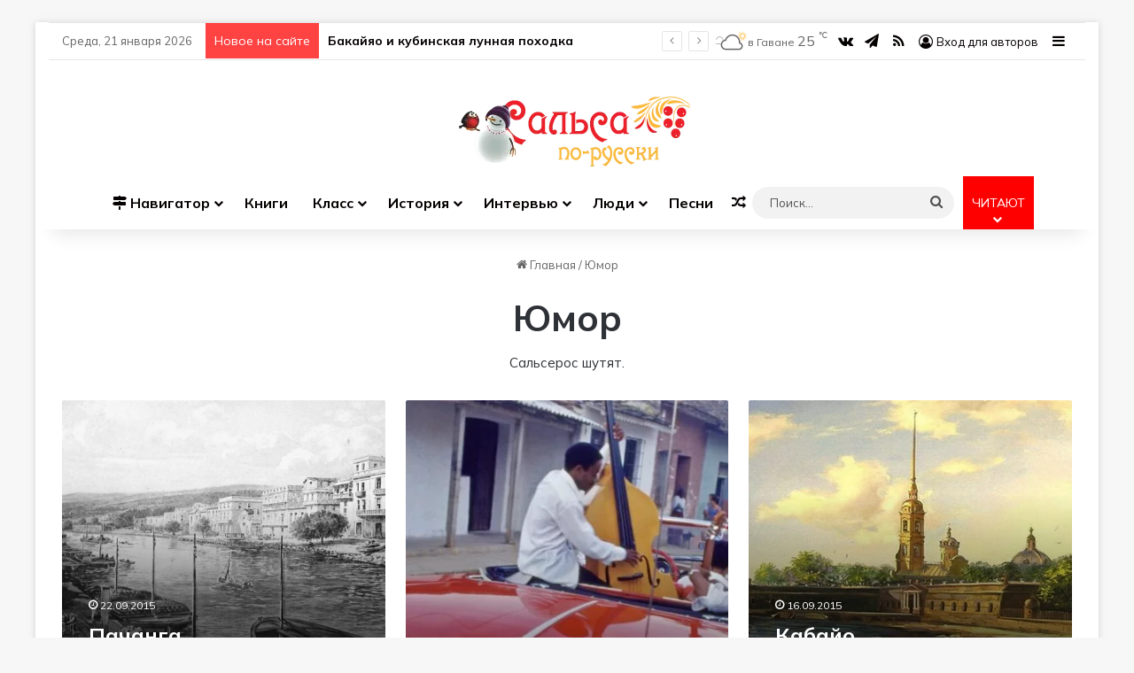

--- FILE ---
content_type: text/html; charset=UTF-8
request_url: https://salsainrussian.ru/category/humor/
body_size: 26533
content:
<!DOCTYPE html> <html lang="ru-RU" data-skin="light"> <head> <meta charset="UTF-8"/> <link rel="profile" href="//gmpg.org/xfn/11"/> <meta http-equiv='x-dns-prefetch-control' content='on'> <link rel='dns-prefetch' href="//cdnjs.cloudflare.com/"/> <link rel='dns-prefetch' href="//ajax.googleapis.com/"/> <link rel='dns-prefetch' href="//fonts.googleapis.com/"/> <link rel='dns-prefetch' href="//fonts.gstatic.com/"/> <link rel='dns-prefetch' href="//s.gravatar.com/"/> <link rel='dns-prefetch' href="//www.google-analytics.com/"/> <link rel='preload' as='script' href="//ajax.googleapis.com/ajax/libs/webfont/1/webfont.js"> <meta name='robots' content='noindex, follow'/> <title>Юмор</title> <meta property="og:locale" content="ru_RU"/> <meta property="og:type" content="article"/> <meta property="og:title" content="Архивы Юмор"/> <meta property="og:description" content="Сальсерос шутят."/> <meta property="og:url" content="https://salsainrussian.ru/category/humor/"/> <meta property="og:site_name" content="Сальса по-русски"/> <script type="application/ld+json" class="yoast-schema-graph">{"@context":"https://schema.org","@graph":[{"@type":"CollectionPage","@id":"https://salsainrussian.ru/category/humor/","url":"https://salsainrussian.ru/category/humor/","name":"Юмор","isPartOf":{"@id":"https://salsainrussian.ru/#website"},"primaryImageOfPage":{"@id":"https://salsainrussian.ru/category/humor/#primaryimage"},"image":{"@id":"https://salsainrussian.ru/category/humor/#primaryimage"},"thumbnailUrl":"https://salsainrussian.ru/wp-content/uploads/2015/09/ip002_lg.jpg","breadcrumb":{"@id":"https://salsainrussian.ru/category/humor/#breadcrumb"},"inLanguage":"ru-RU"},{"@type":"ImageObject","inLanguage":"ru-RU","@id":"https://salsainrussian.ru/category/humor/#primaryimage","url":"https://salsainrussian.ru/wp-content/uploads/2015/09/ip002_lg.jpg","contentUrl":"https://salsainrussian.ru/wp-content/uploads/2015/09/ip002_lg.jpg","width":950,"height":625},{"@type":"BreadcrumbList","@id":"https://salsainrussian.ru/category/humor/#breadcrumb","itemListElement":[{"@type":"ListItem","position":1,"name":"Главная страница","item":"https://salsainrussian.ru/"},{"@type":"ListItem","position":2,"name":"Юмор"}]},{"@type":"WebSite","@id":"https://salsainrussian.ru/#website","url":"https://salsainrussian.ru/","name":"Сальса по-русски","description":"Статьи, переводы, сайты","publisher":{"@id":"https://salsainrussian.ru/#/schema/person/d0ab167cce561e7591bd22d924273d1b"},"alternateName":"СпР","potentialAction":[{"@type":"SearchAction","target":{"@type":"EntryPoint","urlTemplate":"https://salsainrussian.ru/?s={search_term_string}"},"query-input":{"@type":"PropertyValueSpecification","valueRequired":true,"valueName":"search_term_string"}}],"inLanguage":"ru-RU"},{"@type":["Person","Organization"],"@id":"https://salsainrussian.ru/#/schema/person/d0ab167cce561e7591bd22d924273d1b","name":"Марат Капранов","image":{"@type":"ImageObject","inLanguage":"ru-RU","@id":"https://salsainrussian.ru/#/schema/person/image/","url":"https://salsainrussian.ru/wp-content/uploads/2018/06/2018-06-30_134856-96x96.jpg","contentUrl":"https://salsainrussian.ru/wp-content/uploads/2018/06/2018-06-30_134856-96x96.jpg","caption":"Марат Капранов"},"logo":{"@id":"https://salsainrussian.ru/#/schema/person/image/"},"description":"Музыкант, сальсеро, переводчик. Редактор сайта \"О сальсе по-русски\".","honorificPrefix":"Тов.","gender":"мужской"}]}</script> <link rel='dns-prefetch' href="//www.googletagmanager.com/"/> <link rel="alternate" type="application/rss+xml" title="Сальса по-русски &raquo; Лента" href="/feed/"/> <style type="text/css"> :root{ --tie-preset-gradient-1: linear-gradient(135deg, rgba(6, 147, 227, 1) 0%, rgb(155, 81, 224) 100%); --tie-preset-gradient-2: linear-gradient(135deg, rgb(122, 220, 180) 0%, rgb(0, 208, 130) 100%); --tie-preset-gradient-3: linear-gradient(135deg, rgba(252, 185, 0, 1) 0%, rgba(255, 105, 0, 1) 100%); --tie-preset-gradient-4: linear-gradient(135deg, rgba(255, 105, 0, 1) 0%, rgb(207, 46, 46) 100%); --tie-preset-gradient-5: linear-gradient(135deg, rgb(238, 238, 238) 0%, rgb(169, 184, 195) 100%); --tie-preset-gradient-6: linear-gradient(135deg, rgb(74, 234, 220) 0%, rgb(151, 120, 209) 20%, rgb(207, 42, 186) 40%, rgb(238, 44, 130) 60%, rgb(251, 105, 98) 80%, rgb(254, 248, 76) 100%); --tie-preset-gradient-7: linear-gradient(135deg, rgb(255, 206, 236) 0%, rgb(152, 150, 240) 100%); --tie-preset-gradient-8: linear-gradient(135deg, rgb(254, 205, 165) 0%, rgb(254, 45, 45) 50%, rgb(107, 0, 62) 100%); --tie-preset-gradient-9: linear-gradient(135deg, rgb(255, 203, 112) 0%, rgb(199, 81, 192) 50%, rgb(65, 88, 208) 100%); --tie-preset-gradient-10: linear-gradient(135deg, rgb(255, 245, 203) 0%, rgb(182, 227, 212) 50%, rgb(51, 167, 181) 100%); --tie-preset-gradient-11: linear-gradient(135deg, rgb(202, 248, 128) 0%, rgb(113, 206, 126) 100%); --tie-preset-gradient-12: linear-gradient(135deg, rgb(2, 3, 129) 0%, rgb(40, 116, 252) 100%); --tie-preset-gradient-13: linear-gradient(135deg, #4D34FA, #ad34fa); --tie-preset-gradient-14: linear-gradient(135deg, #0057FF, #31B5FF); --tie-preset-gradient-15: linear-gradient(135deg, #FF007A, #FF81BD); --tie-preset-gradient-16: linear-gradient(135deg, #14111E, #4B4462); --tie-preset-gradient-17: linear-gradient(135deg, #F32758, #FFC581); --main-nav-background: #FFFFFF; --main-nav-secondry-background: rgba(0,0,0,0.03); --main-nav-primary-color: #0088ff; --main-nav-contrast-primary-color: #FFFFFF; --main-nav-text-color: #2c2f34; --main-nav-secondry-text-color: rgba(0,0,0,0.5); --main-nav-main-border-color: rgba(0,0,0,0.1); --main-nav-secondry-border-color: rgba(0,0,0,0.08); } </style> <meta name="viewport" content="width=device-width, initial-scale=1.0"/> <script src="//www.googletagmanager.com/gtag/js?id=G-4P48N9R0FZ"  data-cfasync="false" data-wpfc-render="false" type="text/javascript" async></script> <script data-cfasync="false" data-wpfc-render="false" type="text/javascript">
				var mi_version = '9.11.0';
				var mi_track_user = true;
				var mi_no_track_reason = '';
								var MonsterInsightsDefaultLocations = {"page_location":"https:\/\/salsainrussian.ru\/category\/humor\/"};
								if ( typeof MonsterInsightsPrivacyGuardFilter === 'function' ) {
					var MonsterInsightsLocations = (typeof MonsterInsightsExcludeQuery === 'object') ? MonsterInsightsPrivacyGuardFilter( MonsterInsightsExcludeQuery ) : MonsterInsightsPrivacyGuardFilter( MonsterInsightsDefaultLocations );
				} else {
					var MonsterInsightsLocations = (typeof MonsterInsightsExcludeQuery === 'object') ? MonsterInsightsExcludeQuery : MonsterInsightsDefaultLocations;
				}

								var disableStrs = [
										'ga-disable-G-4P48N9R0FZ',
									];

				/* Function to detect opted out users */
				function __gtagTrackerIsOptedOut() {
					for (var index = 0; index < disableStrs.length; index++) {
						if (document.cookie.indexOf(disableStrs[index] + '=true') > -1) {
							return true;
						}
					}

					return false;
				}

				/* Disable tracking if the opt-out cookie exists. */
				if (__gtagTrackerIsOptedOut()) {
					for (var index = 0; index < disableStrs.length; index++) {
						window[disableStrs[index]] = true;
					}
				}

				/* Opt-out function */
				function __gtagTrackerOptout() {
					for (var index = 0; index < disableStrs.length; index++) {
						document.cookie = disableStrs[index] + '=true; expires=Thu, 31 Dec 2099 23:59:59 UTC; path=/';
						window[disableStrs[index]] = true;
					}
				}

				if ('undefined' === typeof gaOptout) {
					function gaOptout() {
						__gtagTrackerOptout();
					}
				}
								window.dataLayer = window.dataLayer || [];

				window.MonsterInsightsDualTracker = {
					helpers: {},
					trackers: {},
				};
				if (mi_track_user) {
					function __gtagDataLayer() {
						dataLayer.push(arguments);
					}

					function __gtagTracker(type, name, parameters) {
						if (!parameters) {
							parameters = {};
						}

						if (parameters.send_to) {
							__gtagDataLayer.apply(null, arguments);
							return;
						}

						if (type === 'event') {
														parameters.send_to = monsterinsights_frontend.v4_id;
							var hookName = name;
							if (typeof parameters['event_category'] !== 'undefined') {
								hookName = parameters['event_category'] + ':' + name;
							}

							if (typeof MonsterInsightsDualTracker.trackers[hookName] !== 'undefined') {
								MonsterInsightsDualTracker.trackers[hookName](parameters);
							} else {
								__gtagDataLayer('event', name, parameters);
							}
							
						} else {
							__gtagDataLayer.apply(null, arguments);
						}
					}

					__gtagTracker('js', new Date());
					__gtagTracker('set', {
						'developer_id.dZGIzZG': true,
											});
					if ( MonsterInsightsLocations.page_location ) {
						__gtagTracker('set', MonsterInsightsLocations);
					}
										__gtagTracker('config', 'G-4P48N9R0FZ', {"forceSSL":"true","link_attribution":"true"} );
										window.gtag = __gtagTracker;										(function () {
						/* https://developers.google.com/analytics/devguides/collection/analyticsjs/ */
						/* ga and __gaTracker compatibility shim. */
						var noopfn = function () {
							return null;
						};
						var newtracker = function () {
							return new Tracker();
						};
						var Tracker = function () {
							return null;
						};
						var p = Tracker.prototype;
						p.get = noopfn;
						p.set = noopfn;
						p.send = function () {
							var args = Array.prototype.slice.call(arguments);
							args.unshift('send');
							__gaTracker.apply(null, args);
						};
						var __gaTracker = function () {
							var len = arguments.length;
							if (len === 0) {
								return;
							}
							var f = arguments[len - 1];
							if (typeof f !== 'object' || f === null || typeof f.hitCallback !== 'function') {
								if ('send' === arguments[0]) {
									var hitConverted, hitObject = false, action;
									if ('event' === arguments[1]) {
										if ('undefined' !== typeof arguments[3]) {
											hitObject = {
												'eventAction': arguments[3],
												'eventCategory': arguments[2],
												'eventLabel': arguments[4],
												'value': arguments[5] ? arguments[5] : 1,
											}
										}
									}
									if ('pageview' === arguments[1]) {
										if ('undefined' !== typeof arguments[2]) {
											hitObject = {
												'eventAction': 'page_view',
												'page_path': arguments[2],
											}
										}
									}
									if (typeof arguments[2] === 'object') {
										hitObject = arguments[2];
									}
									if (typeof arguments[5] === 'object') {
										Object.assign(hitObject, arguments[5]);
									}
									if ('undefined' !== typeof arguments[1].hitType) {
										hitObject = arguments[1];
										if ('pageview' === hitObject.hitType) {
											hitObject.eventAction = 'page_view';
										}
									}
									if (hitObject) {
										action = 'timing' === arguments[1].hitType ? 'timing_complete' : hitObject.eventAction;
										hitConverted = mapArgs(hitObject);
										__gtagTracker('event', action, hitConverted);
									}
								}
								return;
							}

							function mapArgs(args) {
								var arg, hit = {};
								var gaMap = {
									'eventCategory': 'event_category',
									'eventAction': 'event_action',
									'eventLabel': 'event_label',
									'eventValue': 'event_value',
									'nonInteraction': 'non_interaction',
									'timingCategory': 'event_category',
									'timingVar': 'name',
									'timingValue': 'value',
									'timingLabel': 'event_label',
									'page': 'page_path',
									'location': 'page_location',
									'title': 'page_title',
									'referrer' : 'page_referrer',
								};
								for (arg in args) {
																		if (!(!args.hasOwnProperty(arg) || !gaMap.hasOwnProperty(arg))) {
										hit[gaMap[arg]] = args[arg];
									} else {
										hit[arg] = args[arg];
									}
								}
								return hit;
							}

							try {
								f.hitCallback();
							} catch (ex) {
							}
						};
						__gaTracker.create = newtracker;
						__gaTracker.getByName = newtracker;
						__gaTracker.getAll = function () {
							return [];
						};
						__gaTracker.remove = noopfn;
						__gaTracker.loaded = true;
						window['__gaTracker'] = __gaTracker;
					})();
									} else {
										console.log("");
					(function () {
						function __gtagTracker() {
							return null;
						}

						window['__gtagTracker'] = __gtagTracker;
						window['gtag'] = __gtagTracker;
					})();
									}
			</script> <style id='wp-img-auto-sizes-contain-inline-css' type='text/css'> img:is([sizes=auto i],[sizes^="auto," i]){contain-intrinsic-size:3000px 1500px} /*# sourceURL=wp-img-auto-sizes-contain-inline-css */ </style> <style id='dzsap-hook-head-styles-inline-css' type='text/css'> .audioplayer.hidden { display:none; } body .zoomsounds-nav.skin-aura .menu-item .float-right { display:none;} body .zoomsounds-nav.skin-aura .menu-item .menu-item-views { display:none;} /*# sourceURL=dzsap-hook-head-styles-inline-css */ </style> <style id='cf-frontend-style-inline-css' type='text/css'> @font-face { font-family: 'MusicScoreRythm'; font-weight: 400; font-display: auto; src: url('https://salsainrussian.ru/wp-content/uploads/2022/08/rhythms.woff2') format('woff2'), url('https://salsainrussian.ru/wp-content/uploads/2022/08/rhythms.woff') format('woff'), url('https://salsainrussian.ru/wp-content/uploads/2022/08/rhythms_.ttf') format('truetype'), url('https://salsainrussian.ru/wp-content/uploads/2022/08/rhythms.eot?#iefix') format('embedded-opentype'), url('https://salsainrussian.ru/wp-content/uploads/2022/08/rhythms.svg') format('svg'); } /*# sourceURL=cf-frontend-style-inline-css */ </style> <link rel='stylesheet' id='mpp_gutenberg-css' href="/wp-content/plugins/metronet-profile-picture/dist/blocks.style.build.css" type='text/css' media='all'/> <link rel='stylesheet' id='wpdm-fonticon-css' href="/wp-content/plugins/download-manager/assets/wpdm-iconfont/css/wpdm-icons.css" type='text/css' media='all'/> <link rel='stylesheet' id='wpdm-front-css' href="/wp-content/plugins/download-manager/assets/css/front.min.css" type='text/css' media='all'/> <link rel='stylesheet' id='wpdm-front-dark-css' href="/wp-content/plugins/download-manager/assets/css/front-dark.min.css" type='text/css' media='all'/> <link rel='stylesheet' id='wp-polls-css' href="/wp-content/plugins/wp-polls/polls-css.css" type='text/css' media='all'/> <style id='wp-polls-inline-css' type='text/css'> .wp-polls .pollbar { margin: 1px; font-size: 6px; line-height: 8px; height: 8px; background-image: url('https://salsainrussian.ru/wp-content/plugins/wp-polls/images/default/pollbg.gif'); border: 1px solid #c8c8c8; } /*# sourceURL=wp-polls-inline-css */ </style> <link rel='stylesheet' id='wp-show-posts-css' href="/wp-content/plugins/wp-show-posts/css/wp-show-posts-min.css" type='text/css' media='all'/> <link rel='stylesheet' id='wp-show-posts-pro-css' href="/wp-content/plugins/wp-show-posts-pro/css/wp-show-posts.min.css" type='text/css' media='all'/> <link rel='stylesheet' id='wpel-style-css' href="/wp-content/plugins/wp-external-links/public/css/wpel.css" type='text/css' media='all'/> <link rel='stylesheet' id='tablepress-default-css' href="/wp-content/tablepress-combined.min.css" type='text/css' media='all'/> <link rel='stylesheet' id='video-js-css' href="/wp-content/plugins/video-embed-thumbnail-generator/video-js/video-js.min.css" type='text/css' media='all'/> <link rel='stylesheet' id='video-js-kg-skin-css' href="/wp-content/plugins/video-embed-thumbnail-generator/video-js/kg-video-js-skin.css" type='text/css' media='all'/> <link rel='stylesheet' id='kgvid_video_styles-css' href="/wp-content/plugins/video-embed-thumbnail-generator/src/public/css/videopack-styles.css" type='text/css' media='all'/> <link rel='stylesheet' id='tie-css-base-css' href="/wp-content/themes/jannah/assets/css/base.min.css" type='text/css' media='all'/> <link rel='stylesheet' id='tie-theme-child-css-css' href="/wp-content/themes/jannah-child/style.css" type='text/css' media='all'/> <style id='tie-theme-child-css-inline-css' type='text/css'> .wf-active body{font-family: 'Mulish';}.wf-active .logo-text,.wf-active h1,.wf-active h2,.wf-active h3,.wf-active h4,.wf-active h5,.wf-active h6,.wf-active .the-subtitle{font-family: 'Mulish';}.wf-active blockquote p{font-family: 'Lora';}html #top-nav .top-menu > ul ul li a{font-size: 16px;}html #main-nav .main-menu > ul > li > a{font-size: 16px;}html #main-nav .main-menu > ul ul li a{font-size: 14px;line-height: 1.25;}html .breaking .breaking-title{font-size: 14px;}html .ticker-wrapper .ticker-content{font-size: 14px;font-weight: 600;}html #the-post .entry-content,html #the-post .entry-content p{font-size: 17px;}:root:root{--brand-color: #ff2b2b;--dark-brand-color: #cd0000;--bright-color: #FFFFFF;--base-color: #2c2f34;}#reading-position-indicator{box-shadow: 0 0 10px rgba( 255,43,43,0.7);}html :root:root{--brand-color: #ff2b2b;--dark-brand-color: #cd0000;--bright-color: #FFFFFF;--base-color: #2c2f34;}html #reading-position-indicator{box-shadow: 0 0 10px rgba( 255,43,43,0.7);}html #tie-container a.post-title:hover,html #tie-container .post-title a:hover,html #tie-container .thumb-overlay .thumb-title a:hover{background-size: 100% 2px;text-decoration: none !important;}html a.post-title,html .post-title a{background-image: linear-gradient(to bottom,#000 0%,#000 98%);background-size: 0 1px;background-repeat: no-repeat;background-position: left 100%;color: #000;}html .dark-skin a.post-title,html .dark-skin .post-title a{color: #fff;background-image: linear-gradient(to bottom,#fff 0%,#fff 98%);}html #header-notification-bar{background: var( --tie-preset-gradient-13 );}html #top-nav,html #top-nav .sub-menu,html #top-nav .comp-sub-menu,html #top-nav .ticker-content,html #top-nav .ticker-swipe,html .top-nav-boxed #top-nav .topbar-wrapper,html .top-nav-dark .top-menu ul,html #autocomplete-suggestions.search-in-top-nav{background-color : #ffffff;}html #top-nav *,html #autocomplete-suggestions.search-in-top-nav{border-color: rgba( #000000,0.08);}html #top-nav .icon-basecloud-bg:after{color: #ffffff;}html #top-nav a:not(:hover),html #top-nav input,html #top-nav #search-submit,html #top-nav .fa-spinner,html #top-nav .dropdown-social-icons li a span,html #top-nav .components > li .social-link:not(:hover) span,html #autocomplete-suggestions.search-in-top-nav a{color: #050000;}html #top-nav input::-moz-placeholder{color: #050000;}html #top-nav input:-moz-placeholder{color: #050000;}html #top-nav input:-ms-input-placeholder{color: #050000;}html #top-nav input::-webkit-input-placeholder{color: #050000;}html #top-nav,html .search-in-top-nav{--tie-buttons-color: #ffa642;--tie-buttons-border-color: #ffa642;--tie-buttons-text: #FFFFFF;--tie-buttons-hover-color: #e18824;}html #top-nav a:hover,html #top-nav .menu li:hover > a,html #top-nav .menu > .tie-current-menu > a,html #top-nav .components > li:hover > a,html #top-nav .components #search-submit:hover,html #autocomplete-suggestions.search-in-top-nav .post-title a:hover{color: #ffa642;}html #top-nav,html #top-nav .comp-sub-menu,html #top-nav .tie-weather-widget{color: #666666;}html #autocomplete-suggestions.search-in-top-nav .post-meta,html #autocomplete-suggestions.search-in-top-nav .post-meta a:not(:hover){color: rgba( 102,102,102,0.7 );}html #top-nav .weather-icon .icon-cloud,html #top-nav .weather-icon .icon-basecloud-bg,html #top-nav .weather-icon .icon-cloud-behind{color: #666666 !important;}html #top-nav .breaking-title{color: #FFFFFF;}html #top-nav .breaking-title:before{background-color: #ff4242;}html #top-nav .breaking-news-nav li:hover{background-color: #ff4242;border-color: #ff4242;}html #main-nav .main-menu-wrapper,html #main-nav .menu-sub-content,html #main-nav .comp-sub-menu,html #main-nav ul.cats-vertical li a.is-active,html #main-nav ul.cats-vertical li a:hover,html #autocomplete-suggestions.search-in-main-nav{background-color: #ffffff;}html #main-nav{border-width: 0;}html #theme-header #main-nav:not(.fixed-nav){bottom: 0;}html #main-nav .icon-basecloud-bg:after{color: #ffffff;}html #autocomplete-suggestions.search-in-main-nav{border-color: rgba(0,0,0,0.07);}html .main-nav-boxed #main-nav .main-menu-wrapper{border-width: 0;}html #main-nav a:not(:hover),html #main-nav a.social-link:not(:hover) span,html #main-nav .dropdown-social-icons li a span,html #autocomplete-suggestions.search-in-main-nav a{color: #050000;}html .main-nav,html .search-in-main-nav{--main-nav-primary-color: #ff0000;--tie-buttons-color: #ff0000;--tie-buttons-border-color: #ff0000;--tie-buttons-text: #FFFFFF;--tie-buttons-hover-color: #e10000;}html #main-nav .mega-links-head:after,html #main-nav .cats-horizontal a.is-active,html #main-nav .cats-horizontal a:hover,html #main-nav .spinner > div{background-color: #ff0000;}html #main-nav .menu ul li:hover > a,html #main-nav .menu ul li.current-menu-item:not(.mega-link-column) > a,html #main-nav .components a:hover,html #main-nav .components > li:hover > a,html #main-nav #search-submit:hover,html #main-nav .cats-vertical a.is-active,html #main-nav .cats-vertical a:hover,html #main-nav .mega-menu .post-meta a:hover,html #main-nav .mega-menu .post-box-title a:hover,html #autocomplete-suggestions.search-in-main-nav a:hover,html #main-nav .spinner-circle:after{color: #ff0000;}html #main-nav .menu > li.tie-current-menu > a,html #main-nav .menu > li:hover > a,html .theme-header #main-nav .mega-menu .cats-horizontal a.is-active,html .theme-header #main-nav .mega-menu .cats-horizontal a:hover{color: #FFFFFF;}html #main-nav .menu > li.tie-current-menu > a:before,html #main-nav .menu > li:hover > a:before{border-top-color: #FFFFFF;}html #main-nav,html #main-nav input,html #main-nav #search-submit,html #main-nav .fa-spinner,html #main-nav .comp-sub-menu,html #main-nav .tie-weather-widget{color: #4f4f4f;}html #main-nav input::-moz-placeholder{color: #4f4f4f;}html #main-nav input:-moz-placeholder{color: #4f4f4f;}html #main-nav input:-ms-input-placeholder{color: #4f4f4f;}html #main-nav input::-webkit-input-placeholder{color: #4f4f4f;}html #main-nav .mega-menu .post-meta,html #main-nav .mega-menu .post-meta a,html #autocomplete-suggestions.search-in-main-nav .post-meta{color: rgba(79,79,79,0.6);}html #main-nav .weather-icon .icon-cloud,html #main-nav .weather-icon .icon-basecloud-bg,html #main-nav .weather-icon .icon-cloud-behind{color: #4f4f4f !important;}@media (min-width: 1200px){html .container{width: auto;}}html .boxed-layout #tie-wrapper,html .boxed-layout .fixed-nav{max-width: 1200px;}@media (min-width: 1170px){html .container,html .wide-next-prev-slider-wrapper .slider-main-container{max-width: 1170px;}}html #respond .comment-form-email{width: 100% !important;float: none !important;} /*# sourceURL=tie-theme-child-css-inline-css */ </style> <link rel='stylesheet' id='wp-font-emoticons-css' href="/wp-content/plugins/font-emoticons/emoticons.css" type='text/css' media='all'/> <script type="text/javascript" src="https://salsainrussian.ru/wp-includes/js/jquery/jquery.min.js" id="jquery-core-js"></script> <script type="text/javascript" src="https://salsainrussian.ru/wp-content/plugins/google-analytics-premium/assets/js/frontend-gtag.min.js" id="monsterinsights-frontend-script-js" async="async" data-wp-strategy="async"></script> <script data-cfasync="false" data-wpfc-render="false" type="text/javascript" id='monsterinsights-frontend-script-js-extra'>/* <![CDATA[ */
var monsterinsights_frontend = {"js_events_tracking":"true","download_extensions":"doc,pdf,ppt,zip,xls,docx,pptx,xlsx","inbound_paths":"[{\"path\":\"\\\/go\\\/\",\"label\":\"affiliate\"},{\"path\":\"\\\/recommend\\\/\",\"label\":\"affiliate\"}]","home_url":"https:\/\/salsainrussian.ru","hash_tracking":"false","v4_id":"G-4P48N9R0FZ"};/* ]]> */
</script> <script type="text/javascript" src="https://salsainrussian.ru/wp-content/plugins/download-manager/assets/js/wpdm.min.js" id="wpdm-frontend-js-js"></script> <script type="text/javascript" id="wpdm-frontjs-js-extra">
/* <![CDATA[ */
var wpdm_url = {"home":"https://salsainrussian.ru/","site":"https://salsainrussian.ru/","ajax":"https://salsainrussian.ru/wp-admin/admin-ajax.php"};
var wpdm_js = {"spinner":"\u003Ci class=\"wpdm-icon wpdm-sun wpdm-spin\"\u003E\u003C/i\u003E","client_id":"aa264ddeaa806a7c19f94787e0dfec7c"};
var wpdm_strings = {"pass_var":"\u041f\u0430\u0440\u043e\u043b\u044c \u043f\u043e\u0434\u0442\u0432\u0435\u0440\u0436\u0434\u0451\u043d!","pass_var_q":"\u0414\u043b\u044f \u043d\u0430\u0447\u0430\u043b\u0430 \u0437\u0430\u0433\u0440\u0443\u0437\u043a\u0438 \u0449\u0451\u043b\u043a\u043d\u0438\u0442\u0435 \u043f\u043e \u043a\u043d\u043e\u043f\u043a\u0435 \u043d\u0438\u0436\u0435.","start_dl":"\u041d\u0430\u0447\u0430\u0442\u044c \u0441\u043a\u0430\u0447\u0438\u0432\u0430\u043d\u0438\u0435"};
//# sourceURL=wpdm-frontjs-js-extra
/* ]]> */
</script> <script type="text/javascript" src="https://salsainrussian.ru/wp-content/plugins/download-manager/assets/js/front.min.js" id="wpdm-frontjs-js"></script> <link rel="https://api.w.org/" href="/wp-json/"/><link rel="alternate" title="JSON" type="application/json" href="/wp-json/wp/v2/categories/4"/><script id="dzsap-main-settings" class="dzsap-main-settings" type="application/json">{"dzsap_site_url":"https:\/\/salsainrussian.ru\/","pluginurl":"https:\/\/salsainrussian.ru\/wp-content\/plugins\/dzs-zoomsounds\/audioplayer\/","dzsap_curr_user":0,"version":"6.90","view_replace_audio_shortcode":"off","ajax_url":"https:\/\/salsainrussian.ru\/wp-admin\/admin-ajax.php","action_received_time_total":"send_total_time","syncPlayers_buildList":"on","syncPlayers_autoplayEnabled":true}</script><meta http-equiv="X-UA-Compatible" content="IE=edge"> <link rel="icon" href="/wp-content/uploads/2017/10/cropped-learn_logo-45x45.png" sizes="32x32"/> <link rel="icon" href="/wp-content/uploads/2017/10/cropped-learn_logo-300x300.png" sizes="192x192"/> <link rel="apple-touch-icon" href="/wp-content/uploads/2017/10/cropped-learn_logo-300x300.png"/> <meta name="msapplication-TileImage" content="https://salsainrussian.ru/wp-content/uploads/2017/10/cropped-learn_logo-300x300.png"/> <style type="text/css" id="wp-custom-css"> .audioplayer-inner { margin-bottom:30px; } </style> <meta name="generator" content="WordPress Download Manager 3.3.46"/> <style> /* WPDM Link Template Styles */ </style> <style> :root { --color-primary: #4a8eff; --color-primary-rgb: 74, 142, 255; --color-primary-hover: #4a8eff; --color-primary-active: #4a8eff; --clr-sec: #6c757d; --clr-sec-rgb: 108, 117, 125; --clr-sec-hover: #6c757d; --clr-sec-active: #6c757d; --color-secondary: #6c757d; --color-secondary-rgb: 108, 117, 125; --color-secondary-hover: #6c757d; --color-secondary-active: #6c757d; --color-success: #18ce0f; --color-success-rgb: 24, 206, 15; --color-success-hover: #18ce0f; --color-success-active: #18ce0f; --color-info: #2CA8FF; --color-info-rgb: 44, 168, 255; --color-info-hover: #2CA8FF; --color-info-active: #2CA8FF; --color-warning: #FFB236; --color-warning-rgb: 255, 178, 54; --color-warning-hover: #FFB236; --color-warning-active: #FFB236; --color-danger: #ff5062; --color-danger-rgb: 255, 80, 98; --color-danger-hover: #ff5062; --color-danger-active: #ff5062; --color-green: #30b570; --color-blue: #0073ff; --color-purple: #8557D3; --color-red: #ff5062; --color-muted: rgba(69, 89, 122, 0.6); --wpdm-font: "Sen", -apple-system, BlinkMacSystemFont, "Segoe UI", Roboto, Helvetica, Arial, sans-serif, "Apple Color Emoji", "Segoe UI Emoji", "Segoe UI Symbol"; } .wpdm-download-link.btn.btn-danger { border-radius: 0px; } </style> <script data-dont-merge="">(function(){function iv(a){if(a.nodeName=='SOURCE'){a = a.nextSibling;}if(typeof a !== 'object' || a === null || typeof a.getBoundingClientRect!=='function'){return false}var b=a.getBoundingClientRect();return((a.innerHeight||a.clientHeight)>0&&b.bottom+50>=0&&b.right+50>=0&&b.top-50<=(window.innerHeight||document.documentElement.clientHeight)&&b.left-50<=(window.innerWidth||document.documentElement.clientWidth))}function ll(){var a=document.querySelectorAll('[data-swift-image-lazyload]');for(var i in a){if(iv(a[i])){a[i].onload=function(){window.dispatchEvent(new Event('resize'));};try{if(a[i].nodeName == 'IMG'){a[i].setAttribute('src',(typeof a[i].dataset.src != 'undefined' ? a[i].dataset.src : a[i].src))};a[i].setAttribute('srcset',(typeof a[i].dataset.srcset !== 'undefined' ? a[i].dataset.srcset : ''));a[i].setAttribute('sizes',(typeof a[i].dataset.sizes !== 'undefined' ? a[i].dataset.sizes : ''));a[i].setAttribute('style',(typeof a[i].dataset.style !== 'undefined' ? a[i].dataset.style : ''));a[i].removeAttribute('data-swift-image-lazyload')}catch(e){}}}requestAnimationFrame(ll)}requestAnimationFrame(ll)})();</script><style id='global-styles-inline-css' type='text/css'> :root{--wp--preset--aspect-ratio--square: 1;--wp--preset--aspect-ratio--4-3: 4/3;--wp--preset--aspect-ratio--3-4: 3/4;--wp--preset--aspect-ratio--3-2: 3/2;--wp--preset--aspect-ratio--2-3: 2/3;--wp--preset--aspect-ratio--16-9: 16/9;--wp--preset--aspect-ratio--9-16: 9/16;--wp--preset--color--black: #000000;--wp--preset--color--cyan-bluish-gray: #abb8c3;--wp--preset--color--white: #ffffff;--wp--preset--color--pale-pink: #f78da7;--wp--preset--color--vivid-red: #cf2e2e;--wp--preset--color--luminous-vivid-orange: #ff6900;--wp--preset--color--luminous-vivid-amber: #fcb900;--wp--preset--color--light-green-cyan: #7bdcb5;--wp--preset--color--vivid-green-cyan: #00d084;--wp--preset--color--pale-cyan-blue: #8ed1fc;--wp--preset--color--vivid-cyan-blue: #0693e3;--wp--preset--color--vivid-purple: #9b51e0;--wp--preset--color--global-color: #ff2b2b;--wp--preset--gradient--vivid-cyan-blue-to-vivid-purple: linear-gradient(135deg,rgb(6,147,227) 0%,rgb(155,81,224) 100%);--wp--preset--gradient--light-green-cyan-to-vivid-green-cyan: linear-gradient(135deg,rgb(122,220,180) 0%,rgb(0,208,130) 100%);--wp--preset--gradient--luminous-vivid-amber-to-luminous-vivid-orange: linear-gradient(135deg,rgb(252,185,0) 0%,rgb(255,105,0) 100%);--wp--preset--gradient--luminous-vivid-orange-to-vivid-red: linear-gradient(135deg,rgb(255,105,0) 0%,rgb(207,46,46) 100%);--wp--preset--gradient--very-light-gray-to-cyan-bluish-gray: linear-gradient(135deg,rgb(238,238,238) 0%,rgb(169,184,195) 100%);--wp--preset--gradient--cool-to-warm-spectrum: linear-gradient(135deg,rgb(74,234,220) 0%,rgb(151,120,209) 20%,rgb(207,42,186) 40%,rgb(238,44,130) 60%,rgb(251,105,98) 80%,rgb(254,248,76) 100%);--wp--preset--gradient--blush-light-purple: linear-gradient(135deg,rgb(255,206,236) 0%,rgb(152,150,240) 100%);--wp--preset--gradient--blush-bordeaux: linear-gradient(135deg,rgb(254,205,165) 0%,rgb(254,45,45) 50%,rgb(107,0,62) 100%);--wp--preset--gradient--luminous-dusk: linear-gradient(135deg,rgb(255,203,112) 0%,rgb(199,81,192) 50%,rgb(65,88,208) 100%);--wp--preset--gradient--pale-ocean: linear-gradient(135deg,rgb(255,245,203) 0%,rgb(182,227,212) 50%,rgb(51,167,181) 100%);--wp--preset--gradient--electric-grass: linear-gradient(135deg,rgb(202,248,128) 0%,rgb(113,206,126) 100%);--wp--preset--gradient--midnight: linear-gradient(135deg,rgb(2,3,129) 0%,rgb(40,116,252) 100%);--wp--preset--font-size--small: 13px;--wp--preset--font-size--medium: 20px;--wp--preset--font-size--large: 36px;--wp--preset--font-size--x-large: 42px;--wp--preset--spacing--20: 0.44rem;--wp--preset--spacing--30: 0.67rem;--wp--preset--spacing--40: 1rem;--wp--preset--spacing--50: 1.5rem;--wp--preset--spacing--60: 2.25rem;--wp--preset--spacing--70: 3.38rem;--wp--preset--spacing--80: 5.06rem;--wp--preset--shadow--natural: 6px 6px 9px rgba(0, 0, 0, 0.2);--wp--preset--shadow--deep: 12px 12px 50px rgba(0, 0, 0, 0.4);--wp--preset--shadow--sharp: 6px 6px 0px rgba(0, 0, 0, 0.2);--wp--preset--shadow--outlined: 6px 6px 0px -3px rgb(255, 255, 255), 6px 6px rgb(0, 0, 0);--wp--preset--shadow--crisp: 6px 6px 0px rgb(0, 0, 0);}:where(.is-layout-flex){gap: 0.5em;}:where(.is-layout-grid){gap: 0.5em;}body .is-layout-flex{display: flex;}.is-layout-flex{flex-wrap: wrap;align-items: center;}.is-layout-flex > :is(*, div){margin: 0;}body .is-layout-grid{display: grid;}.is-layout-grid > :is(*, div){margin: 0;}:where(.wp-block-columns.is-layout-flex){gap: 2em;}:where(.wp-block-columns.is-layout-grid){gap: 2em;}:where(.wp-block-post-template.is-layout-flex){gap: 1.25em;}:where(.wp-block-post-template.is-layout-grid){gap: 1.25em;}.has-black-color{color: var(--wp--preset--color--black) !important;}.has-cyan-bluish-gray-color{color: var(--wp--preset--color--cyan-bluish-gray) !important;}.has-white-color{color: var(--wp--preset--color--white) !important;}.has-pale-pink-color{color: var(--wp--preset--color--pale-pink) !important;}.has-vivid-red-color{color: var(--wp--preset--color--vivid-red) !important;}.has-luminous-vivid-orange-color{color: var(--wp--preset--color--luminous-vivid-orange) !important;}.has-luminous-vivid-amber-color{color: var(--wp--preset--color--luminous-vivid-amber) !important;}.has-light-green-cyan-color{color: var(--wp--preset--color--light-green-cyan) !important;}.has-vivid-green-cyan-color{color: var(--wp--preset--color--vivid-green-cyan) !important;}.has-pale-cyan-blue-color{color: var(--wp--preset--color--pale-cyan-blue) !important;}.has-vivid-cyan-blue-color{color: var(--wp--preset--color--vivid-cyan-blue) !important;}.has-vivid-purple-color{color: var(--wp--preset--color--vivid-purple) !important;}.has-black-background-color{background-color: var(--wp--preset--color--black) !important;}.has-cyan-bluish-gray-background-color{background-color: var(--wp--preset--color--cyan-bluish-gray) !important;}.has-white-background-color{background-color: var(--wp--preset--color--white) !important;}.has-pale-pink-background-color{background-color: var(--wp--preset--color--pale-pink) !important;}.has-vivid-red-background-color{background-color: var(--wp--preset--color--vivid-red) !important;}.has-luminous-vivid-orange-background-color{background-color: var(--wp--preset--color--luminous-vivid-orange) !important;}.has-luminous-vivid-amber-background-color{background-color: var(--wp--preset--color--luminous-vivid-amber) !important;}.has-light-green-cyan-background-color{background-color: var(--wp--preset--color--light-green-cyan) !important;}.has-vivid-green-cyan-background-color{background-color: var(--wp--preset--color--vivid-green-cyan) !important;}.has-pale-cyan-blue-background-color{background-color: var(--wp--preset--color--pale-cyan-blue) !important;}.has-vivid-cyan-blue-background-color{background-color: var(--wp--preset--color--vivid-cyan-blue) !important;}.has-vivid-purple-background-color{background-color: var(--wp--preset--color--vivid-purple) !important;}.has-black-border-color{border-color: var(--wp--preset--color--black) !important;}.has-cyan-bluish-gray-border-color{border-color: var(--wp--preset--color--cyan-bluish-gray) !important;}.has-white-border-color{border-color: var(--wp--preset--color--white) !important;}.has-pale-pink-border-color{border-color: var(--wp--preset--color--pale-pink) !important;}.has-vivid-red-border-color{border-color: var(--wp--preset--color--vivid-red) !important;}.has-luminous-vivid-orange-border-color{border-color: var(--wp--preset--color--luminous-vivid-orange) !important;}.has-luminous-vivid-amber-border-color{border-color: var(--wp--preset--color--luminous-vivid-amber) !important;}.has-light-green-cyan-border-color{border-color: var(--wp--preset--color--light-green-cyan) !important;}.has-vivid-green-cyan-border-color{border-color: var(--wp--preset--color--vivid-green-cyan) !important;}.has-pale-cyan-blue-border-color{border-color: var(--wp--preset--color--pale-cyan-blue) !important;}.has-vivid-cyan-blue-border-color{border-color: var(--wp--preset--color--vivid-cyan-blue) !important;}.has-vivid-purple-border-color{border-color: var(--wp--preset--color--vivid-purple) !important;}.has-vivid-cyan-blue-to-vivid-purple-gradient-background{background: var(--wp--preset--gradient--vivid-cyan-blue-to-vivid-purple) !important;}.has-light-green-cyan-to-vivid-green-cyan-gradient-background{background: var(--wp--preset--gradient--light-green-cyan-to-vivid-green-cyan) !important;}.has-luminous-vivid-amber-to-luminous-vivid-orange-gradient-background{background: var(--wp--preset--gradient--luminous-vivid-amber-to-luminous-vivid-orange) !important;}.has-luminous-vivid-orange-to-vivid-red-gradient-background{background: var(--wp--preset--gradient--luminous-vivid-orange-to-vivid-red) !important;}.has-very-light-gray-to-cyan-bluish-gray-gradient-background{background: var(--wp--preset--gradient--very-light-gray-to-cyan-bluish-gray) !important;}.has-cool-to-warm-spectrum-gradient-background{background: var(--wp--preset--gradient--cool-to-warm-spectrum) !important;}.has-blush-light-purple-gradient-background{background: var(--wp--preset--gradient--blush-light-purple) !important;}.has-blush-bordeaux-gradient-background{background: var(--wp--preset--gradient--blush-bordeaux) !important;}.has-luminous-dusk-gradient-background{background: var(--wp--preset--gradient--luminous-dusk) !important;}.has-pale-ocean-gradient-background{background: var(--wp--preset--gradient--pale-ocean) !important;}.has-electric-grass-gradient-background{background: var(--wp--preset--gradient--electric-grass) !important;}.has-midnight-gradient-background{background: var(--wp--preset--gradient--midnight) !important;}.has-small-font-size{font-size: var(--wp--preset--font-size--small) !important;}.has-medium-font-size{font-size: var(--wp--preset--font-size--medium) !important;}.has-large-font-size{font-size: var(--wp--preset--font-size--large) !important;}.has-x-large-font-size{font-size: var(--wp--preset--font-size--x-large) !important;} /*# sourceURL=global-styles-inline-css */ </style> <style id='dzsap-init-styles-inline-css' type='text/css'> .audioplayer,.audioplayer-tobe,.audiogallery{opacity:0;} /*# sourceURL=dzsap-init-styles-inline-css */ </style> </head> <body id="tie-body" class="archive category category-humor category-4 wp-theme-jannah wp-child-theme-jannah-child tie-no-js boxed-layout framed-layout wrapper-has-shadow block-head-8 magazine2 is-thumb-overlay-disabled is-desktop is-header-layout-2 full-width hide_banner_comments"> <div class="background-overlay"> <div id="tie-container" class="site tie-container"> <div id="tie-wrapper"> <header id="theme-header" class="theme-header header-layout-2 main-nav-light main-nav-default-light main-nav-below main-nav-boxed no-stream-item top-nav-active top-nav-light top-nav-default-light top-nav-boxed top-nav-above has-shadow is-stretch-header has-normal-width-logo mobile-header-default"> <nav id="top-nav" class="has-date-breaking-components top-nav header-nav has-breaking-news" aria-label="Secondary Navigation"> <div class="container"> <div class="topbar-wrapper"> <div class="topbar-today-date"> Среда, 21 января 2026 </div> <div class="tie-alignleft"> <div class="breaking controls-is-active"> <span class="breaking-title"> <span class="tie-icon-bolt breaking-icon" aria-hidden="true"></span> <span class="breaking-title-text">Новое на сайте </span> </span> <ul id="breaking-news-in-header" class="breaking-news" data-type="reveal" data-arrows="true"> <li class="news-item"> <a href="/2026/01/12/%d0%b1%d0%b0%d0%ba%d0%b0%d0%b9%d1%8f%d0%be-%d0%b8-%d0%ba%d1%83%d0%b1%d0%b8%d0%bd%d1%81%d0%ba%d0%b0%d1%8f-%d0%bb%d1%83%d0%bd%d0%bd%d0%b0%d1%8f-%d0%bf%d0%be%d1%85%d0%be%d0%b4/" data-wpel-link="internal">Бакайяо и кубинская лунная походка</a> </li> <li class="news-item"> <a href="/2026/01/10/%d1%81%d1%83%d0%ba%d1%83-%d1%81%d1%83%d0%ba%d1%83/" data-wpel-link="internal">Суку-Суку</a> </li> <li class="news-item"> <a href="/2026/01/10/%d0%bc%d0%be%d0%bd%d0%b3%d0%be-%d1%80%d0%b8%d0%b2%d0%b5%d1%81-%d0%ba%d0%be%d1%80%d0%be%d0%bb%d1%8c-%d1%81%d1%83%d0%ba%d1%83-%d1%81%d1%83%d0%ba%d1%83/" data-wpel-link="internal">Монго Ривес, король суку-суку</a> </li> <li class="news-item"> <a href="/2025/10/27/%d0%b8%d1%81%d1%81%d0%b0%d0%ba-%d0%b4%d0%b5%d0%bb%d1%8c%d0%b3%d0%b0%d0%b4%d0%be-%d0%b8%d0%bd%d1%82%d0%b5%d1%80%d0%b2%d1%8c%d1%8e-2016/" data-wpel-link="internal">Иссак Дельгадо &#8212; интервью 2016</a> </li> <li class="news-item"> <a href="/2025/09/23/el-solar-de-la-california-issac-delgado/" data-wpel-link="internal">El Solar de la California &#8212; Issac Delgado</a> </li> <li class="news-item"> <a href="/2025/09/16/%d1%81%d0%be%d0%bb%d1%8f%d1%80-%d0%ba%d0%b0%d0%bb%d0%b8%d1%84%d0%be%d1%80%d0%bd%d0%b8%d1%8f/" data-wpel-link="internal">Соляр &#171;Калифорния&#187;</a> </li> <li class="news-item"> <a href="/2025/08/26/%d0%bc%d0%b0%d1%80%d1%8c%d1%8f%d0%bd%d0%b0-%d0%b4%d0%b5-%d0%b3%d0%be%d0%bd%d0%b8%d1%87-%d1%80%d1%83%d1%81%d1%81%d0%ba%d0%b0%d1%8f-%d0%b4%d0%b8%d0%b2%d0%b0-%d0%b2-%d0%ba%d1%83%d0%b1%d0%b8%d0%bd%d1%81/" data-wpel-link="internal">Марьяна де Гонич: Русская дива в кубинской культуре</a> </li> <li class="news-item"> <a href="/2025/08/20/%d0%b8%d1%81%d1%81%d0%b0%d0%ba-%d0%b4%d0%b5%d0%bb%d1%8c%d0%b3%d0%b0%d0%b4%d0%be-%d0%b8%d0%bd%d1%82%d0%b5%d1%80%d0%b2%d1%8c%d1%8e-2022-%d0%b3/" data-wpel-link="internal">Иссак Дельгадо, интервью 2022 г.</a> </li> <li class="news-item"> <a href="/2025/02/25/%d0%ba%d1%80%d0%b0%d1%82%d0%ba%d0%b0%d1%8f-%d0%b8%d1%81%d1%82%d0%be%d1%80%d0%b8%d1%8f-%d1%81%d0%b0%d0%bb%d1%8c%d1%81%d1%8b-%d0%b2%d0%b8%d0%ba%d1%82%d0%be%d1%80-%d1%80%d0%b0%d0%b4%d0%b7%d1%8e%d0%bd/" data-wpel-link="internal">Краткая история сальсы. Виктор Радзюн</a> </li> <li class="news-item"> <a href="/2025/02/20/mario-charon-alvarez-%d0%b8-madeline-rodriguez/" data-wpel-link="internal">Mario Charon Álvarez и Madeline Rodriguez</a> </li> </ul> </div> </div> <div class="tie-alignright"> <ul class="components"><li class="weather-menu-item menu-item custom-menu-link"> <div class="tie-weather-widget is-animated" title="Переменная облачность"> <div class="weather-wrap"> <div class="weather-forecast-day small-weather-icons"> <div class="weather-icon"> <div class="icon-cloud"></div> <div class="icon-cloud-behind"></div> <div class="icon-basecloud-bg"></div> <div class="icon-sun-animi"></div> </div> </div> <div class="city-data"> <span>в Гаване</span> <span class="weather-current-temp"> 25 <sup>&#x2103;</sup> </span> </div> </div> </div> </li> <li class="social-icons-item"><a class="social-link vk-social-icon" rel="external noopener nofollow" target="_blank" href="//vk.com/paganinihot"><span class="tie-social-icon tie-icon-vk"></span><span class="screen-reader-text">vk.com</span></a></li><li class="social-icons-item"><a class="social-link telegram-social-icon" rel="external noopener nofollow" target="_blank" href="//t.me/salsainrussian"><span class="tie-social-icon tie-icon-paper-plane"></span><span class="screen-reader-text">Telegram</span></a></li><li class="social-icons-item"><a class="social-link rss-social-icon" rel="external noopener nofollow" target="_blank" href="/feed/"><span class="tie-social-icon tie-icon-feed"></span><span class="screen-reader-text">RSS</span></a></li> <li class="has-title popup-login-icon menu-item custom-menu-link"> <a href="#" class="lgoin-btn tie-popup-trigger"> <span class="tie-icon-author" aria-hidden="true"></span> <span class="login-title">Вход для авторов</span> </a> </li> <li class="side-aside-nav-icon menu-item custom-menu-link"> <a href="#"> <span class="tie-icon-navicon" aria-hidden="true"></span> <span class="screen-reader-text">Sidebar</span> </a> </li> </ul> </div> </div> </div> </nav> <div class="container header-container"> <div class="tie-row logo-row"> <div class="logo-wrapper"> <div class="tie-col-md-4 logo-container clearfix"> <div id="mobile-header-components-area_1" class="mobile-header-components"><ul class="components"><li class="mobile-component_menu custom-menu-link"><a href="#" id="mobile-menu-icon"><span class="tie-mobile-menu-icon tie-icon-grid-4"></span><span class="screen-reader-text">Меню</span></a></li></ul></div> <div id="logo" class="image-logo" style="margin-bottom: 10px;"> <a title="Сальса по-русски" href="/" data-wpel-link="internal"> <picture class="tie-logo-default tie-logo-picture"> <source class="tie-logo-source-default tie-logo-source" srcset="https://salsainrussian.ru/wp-content/uploads/2026/01/Зима-снеговик-птичка@2x.png 2x, https://salsainrussian.ru/wp-content/uploads/2026/01/Зима-снеговик-птичка80.png 1x"> <img class="tie-logo-img-default tie-logo-img" src="/wp-content/uploads/2026/01/Зима-снеговик-птичка80.png" alt="Сальса по-русски" width="281" height="81" style="max-height:81px; width: auto;"/> </picture> </a> </div> <div id="mobile-header-components-area_2" class="mobile-header-components"><ul class="components"><li class="mobile-component_search custom-menu-link"> <a href="#" class="tie-search-trigger-mobile"> <span class="tie-icon-search tie-search-icon" aria-hidden="true"></span> <span class="screen-reader-text">Поиск...</span> </a> </li></ul></div> </div> </div> </div> </div> <div class="main-nav-wrapper"> <nav id="main-nav" data-skin="search-in-main-nav" class="main-nav header-nav live-search-parent menu-style-line menu-style-minimal" aria-label="Primary Navigation"> <div class="container"> <div class="main-menu-wrapper"> <div id="menu-components-wrap"> <div class="main-menu main-menu-wrap"> <div id="main-nav-menu" class="main-menu header-menu"><ul id="menu-%d0%b3%d0%bb%d0%b0%d0%b2%d0%bd%d0%be%d0%b5" class="menu"><li id="menu-item-13449" class="menu-item menu-item-type-taxonomy menu-item-object-category menu-item-has-children menu-item-13449 menu-item-has-icon mega-menu mega-links mega-links-3col "><a href="../%d0%bd%d0%b0%d0%b2%d0%b8%d0%b3%d0%b0%d1%82%d0%be%d1%80/" data-wpel-link="internal"> <span aria-hidden="true" class="tie-menu-icon fas fa-map-signs"></span> Навигатор</a> <div class="mega-menu-block menu-sub-content"> <ul class="sub-menu-columns"> <li id="menu-item-13453" class="menu-item menu-item-type-taxonomy menu-item-object-category menu-item-has-children menu-item-13453 mega-link-column "><a class="mega-links-head" href="../%d0%bd%d0%b0%d0%b2%d0%b8%d0%b3%d0%b0%d1%82%d0%be%d1%80/casino-rueda/" data-wpel-link="internal">Касино и руэда</a> <ul class="sub-menu-columns-item"> <li id="menu-item-13461" class="menu-item menu-item-type-post_type menu-item-object-page menu-item-13461"><a href="/istoriya-ruedy/" data-wpel-link="internal"> <span aria-hidden="true" class="mega-links-default-icon"></span>История руэды де касино и сальсы-касино</a></li> <li id="menu-item-13462" class="menu-item menu-item-type-post_type menu-item-object-post menu-item-13462"><a href="/2017/12/12/lekciya-4-kasino-i-salsa/" data-wpel-link="internal"> <span aria-hidden="true" class="mega-links-default-icon"></span>Лекция Грасиэлы: Касино и сальса</a></li> <li id="menu-item-13463" class="menu-item menu-item-type-post_type menu-item-object-post menu-item-13463"><a href="/2016/01/26/%d1%81%d1%80%d0%b0%d0%b2%d0%bd%d0%b8%d1%82%d0%b5%d0%bb%d1%8c%d0%bd%d1%8b%d0%b9-%d0%b0%d0%bd%d0%b0%d0%bb%d0%b8%d0%b7-%d0%bc%d0%b5%d1%82%d0%be%d0%b4%d0%b8%d0%ba-mcc-%d0%b8-sds/" data-wpel-link="internal"> <span aria-hidden="true" class="mega-links-default-icon"></span>Сравнение методик MCC и SDS</a></li> <li id="menu-item-13464" class="menu-item menu-item-type-post_type menu-item-object-post menu-item-13464"><a href="/2017/06/30/kak-razlichat-stili-salsy/" data-wpel-link="internal"> <span aria-hidden="true" class="mega-links-default-icon"></span>Как различать стили сальсы?</a></li> </ul> </li> <li id="menu-item-13458" class="menu-item menu-item-type-taxonomy menu-item-object-category menu-item-has-children menu-item-13458 mega-link-column "><a class="mega-links-head" href="../%d0%bd%d0%b0%d0%b2%d0%b8%d0%b3%d0%b0%d1%82%d0%be%d1%80/salsa-on2/" data-wpel-link="internal">Сальса on2</a> <ul class="sub-menu-columns-item"> <li id="menu-item-13493" class="menu-item menu-item-type-post_type menu-item-object-post menu-item-13493"><a href="/2020/04/30/mambo-na-2-rozhdenie-novoj-formy-tanca-v-nyu-jorke/" data-wpel-link="internal"> <span aria-hidden="true" class="mega-links-default-icon"></span>Мамбо на 2: рождение новой формы танца в Нью-Йорке</a></li> <li id="menu-item-13511" class="menu-item menu-item-type-taxonomy menu-item-object-category menu-item-13511"><a href="../knigi/mambo-diablo/" data-wpel-link="internal"> <span aria-hidden="true" class="mega-links-default-icon"></span>Mambo Diablo</a></li> </ul> </li> <li id="menu-item-13460" class="menu-item menu-item-type-taxonomy menu-item-object-category menu-item-has-children menu-item-13460 mega-link-column "><a class="mega-links-head" href="../%d0%bd%d0%b0%d0%b2%d0%b8%d0%b3%d0%b0%d1%82%d0%be%d1%80/son/" data-wpel-link="internal">Сон</a> <ul class="sub-menu-columns-item"> <li id="menu-item-13490" class="menu-item menu-item-type-post_type menu-item-object-post menu-item-13490"><a href="/2017/12/05/lekciya-3-kubinskij-son/" data-wpel-link="internal"> <span aria-hidden="true" class="mega-links-default-icon"></span>Лекция: Кубинский сон</a></li> <li id="menu-item-13491" class="menu-item menu-item-type-post_type menu-item-object-post menu-item-13491"><a href="/2017/04/13/korotko-o-samom-glavnom-kubinskij-son/" data-wpel-link="internal"> <span aria-hidden="true" class="mega-links-default-icon"></span>Коротко о самом главном. Кубинский сон.</a></li> <li id="menu-item-13488" class="menu-item menu-item-type-taxonomy menu-item-object-category menu-item-13488"><a href="../lichnosti/tancory/%d0%b2%d1%81%d0%b5%d0%bc%d0%b8%d1%80%d0%bd%d0%be-%d0%b8%d0%b7%d0%b2%d0%b5%d1%81%d1%82%d0%bd%d1%8b%d0%b5-%d1%81%d0%be%d0%bd%d0%b5%d1%80%d0%be%d1%81/" data-wpel-link="internal"> <span aria-hidden="true" class="mega-links-default-icon"></span>Всемирно известные сонерос</a></li> <li id="menu-item-13489" class="menu-item menu-item-type-post_type menu-item-object-post menu-item-13489"><a href="/2019/03/09/son/" data-wpel-link="internal"> <span aria-hidden="true" class="mega-links-default-icon"></span>Сон (латиноамериканский)</a></li> </ul> </li> <li id="menu-item-13451" class="menu-item menu-item-type-taxonomy menu-item-object-category menu-item-has-children menu-item-13451 mega-link-column "><a class="mega-links-head" href="../%d0%bd%d0%b0%d0%b2%d0%b8%d0%b3%d0%b0%d1%82%d0%be%d1%80/bolero/" data-wpel-link="internal">Болеро</a> <ul class="sub-menu-columns-item"> <li id="menu-item-13470" class="menu-item menu-item-type-post_type menu-item-object-post menu-item-13470"><a href="/2022/08/10/bolero/" data-wpel-link="internal"> <span aria-hidden="true" class="mega-links-default-icon"></span>Болеро</a></li> <li id="menu-item-13469" class="menu-item menu-item-type-post_type menu-item-object-post menu-item-13469"><a href="/2025/02/20/%d0%bf%d1%80%d0%be%d0%b2%d0%be%d0%ba%d0%b0%d1%86%d0%b8%d0%be%d0%bd%d0%bd%d1%8b%d0%b5-%d1%82%d0%b5%d0%ba%d1%81%d1%82%d1%8b-%d0%b1%d0%be%d0%bb%d0%b5%d1%80%d0%be-%d0%b3%d1%83%d0%b0%d1%80%d0%b0%d1%87/" data-wpel-link="internal"> <span aria-hidden="true" class="mega-links-default-icon"></span>Провокационные тексты болеро, гуарачи и сальсы</a></li> <li id="menu-item-13471" class="menu-item menu-item-type-post_type menu-item-object-post menu-item-13471"><a href="/2022/03/11/guajira-de-salon/" data-wpel-link="internal"> <span aria-hidden="true" class="mega-links-default-icon"></span>Гуахира-де-салон</a></li> </ul> </li> <li id="menu-item-13459" class="menu-item menu-item-type-taxonomy menu-item-object-category menu-item-has-children menu-item-13459 mega-link-column "><a class="mega-links-head" href="../%d0%bd%d0%b0%d0%b2%d0%b8%d0%b3%d0%b0%d1%82%d0%be%d1%80/%d1%81%d0%b5%d0%bb%d1%8c%d1%81%d0%ba%d0%b0%d1%8f-%d0%bc%d1%83%d0%b7%d1%8b%d0%ba%d0%b0-%d0%ba%d1%83%d0%b1%d1%8b/" data-wpel-link="internal">Сельская музыка</a> <ul class="sub-menu-columns-item"> <li id="menu-item-13484" class="menu-item menu-item-type-post_type menu-item-object-post menu-item-13484"><a href="/2024/05/27/%d1%87%d0%b0%d0%bd%d0%b3%d1%83%d0%b8-%d1%80%d1%83%d1%81%d1%81%d0%ba%d0%b8%d0%b9-%d0%b2%d0%b7%d0%b3%d0%bb%d1%8f%d0%b4/" data-wpel-link="internal"> <span aria-hidden="true" class="mega-links-default-icon"></span>Чангуи: русский взгляд</a></li> <li id="menu-item-13486" class="menu-item menu-item-type-post_type menu-item-object-post menu-item-13486"><a href="/2026/01/10/%d1%81%d1%83%d0%ba%d1%83-%d1%81%d1%83%d0%ba%d1%83/" data-wpel-link="internal"> <span aria-hidden="true" class="mega-links-default-icon"></span>Суку-Суку</a></li> <li id="menu-item-13487" class="menu-item menu-item-type-post_type menu-item-object-post menu-item-13487"><a href="/2026/01/10/%d0%bc%d0%be%d0%bd%d0%b3%d0%be-%d1%80%d0%b8%d0%b2%d0%b5%d1%81-%d0%ba%d0%be%d1%80%d0%be%d0%bb%d1%8c-%d1%81%d1%83%d0%ba%d1%83-%d1%81%d1%83%d0%ba%d1%83/" data-wpel-link="internal"> <span aria-hidden="true" class="mega-links-default-icon"></span>Монго Ривес, король суку-суку</a></li> </ul> </li> <li id="menu-item-13452" class="menu-item menu-item-type-taxonomy menu-item-object-category menu-item-has-children menu-item-13452 mega-link-column "><a class="mega-links-head" href="../%d0%bd%d0%b0%d0%b2%d0%b8%d0%b3%d0%b0%d1%82%d0%be%d1%80/yoruba/" data-wpel-link="internal">Йоруба</a> <ul class="sub-menu-columns-item"> <li id="menu-item-13477" class="menu-item menu-item-type-post_type menu-item-object-post menu-item-13477"><a href="/2018/01/03/lekciya-7-tanec-orish-i-dlya-orish/" data-wpel-link="internal"> <span aria-hidden="true" class="mega-links-default-icon"></span>Лекция: Танец ориш и для ориш</a></li> <li id="menu-item-13475" class="menu-item menu-item-type-post_type menu-item-object-post menu-item-13475"><a href="/2018/01/04/lekciya-8-orishi-voiny-obatala-chango/" data-wpel-link="internal"> <span aria-hidden="true" class="mega-links-default-icon"></span>Лекция: Ориши-воины, Обатала, Чанго</a></li> <li id="menu-item-13476" class="menu-item menu-item-type-post_type menu-item-object-post menu-item-13476"><a href="/2018/01/05/lekciya-9-jemajya-ochun-ojya/" data-wpel-link="internal"> <span aria-hidden="true" class="mega-links-default-icon"></span>Лекция: Йемайя, Очун, Ойя</a></li> <li id="menu-item-13472" class="menu-item menu-item-type-post_type menu-item-object-post menu-item-13472"><a href="/2022/06/15/afro-kubinskie-religii-santeriya-i-palo-monte/" data-wpel-link="internal"> <span aria-hidden="true" class="mega-links-default-icon"></span>Афро-кубинские религии Сантерия и Пало-Монте</a></li> <li id="menu-item-13473" class="menu-item menu-item-type-post_type menu-item-object-post menu-item-13473"><a href="/2023/07/10/%d0%bd%d1%8c%d0%b5%d0%b2%d0%b5%d1%81-pasion-de-rumbero/" data-wpel-link="internal"> <span aria-hidden="true" class="mega-links-default-icon"></span>Ньевес – из книги Pasión de Rumbero</a></li> </ul> </li> <li id="menu-item-13454" class="menu-item menu-item-type-taxonomy menu-item-object-category menu-item-has-children menu-item-13454 mega-link-column "><a class="mega-links-head" href="../%d0%bd%d0%b0%d0%b2%d0%b8%d0%b3%d0%b0%d1%82%d0%be%d1%80/clave/" data-wpel-link="internal">Клаве</a> <ul class="sub-menu-columns-item"> <li id="menu-item-13482" class="menu-item menu-item-type-post_type menu-item-object-post menu-item-13482"><a href="/2015/11/28/klave/" data-wpel-link="internal"> <span aria-hidden="true" class="mega-links-default-icon"></span>Клаве: трансформация и развитие</a></li> <li id="menu-item-13481" class="menu-item menu-item-type-post_type menu-item-object-post menu-item-13481"><a href="/2015/12/02/patterny-i-klave/" data-wpel-link="internal"> <span aria-hidden="true" class="mega-links-default-icon"></span>Паттерны инструментов и клаве</a></li> <li id="menu-item-13478" class="menu-item menu-item-type-post_type menu-item-object-post menu-item-13478"><a href="/2021/10/17/verfi-i-klave/" data-wpel-link="internal"> <span aria-hidden="true" class="mega-links-default-icon"></span>Верфи и клаве</a></li> <li id="menu-item-13480" class="menu-item menu-item-type-post_type menu-item-object-post menu-item-13480"><a href="/2021/10/12/uchimsya-igrat-klave-bez-not/" data-wpel-link="internal"> <span aria-hidden="true" class="mega-links-default-icon"></span>Клаве без нот и основы ритма</a></li> <li id="menu-item-13483" class="menu-item menu-item-type-post_type menu-item-object-post menu-item-13483"><a href="/2015/09/17/chast-4-ritm-i-klave/" data-wpel-link="internal"> <span aria-hidden="true" class="mega-links-default-icon"></span>Ритм и клаве</a></li> <li id="menu-item-13479" class="menu-item menu-item-type-post_type menu-item-object-post menu-item-13479"><a href="/2021/10/12/rumba-klave-illyustrirovannyj-analiz/" data-wpel-link="internal"> <span aria-hidden="true" class="mega-links-default-icon"></span>Румба клаве: иллюстрированный анализ</a></li> </ul> </li> <li id="menu-item-13456" class="menu-item menu-item-type-taxonomy menu-item-object-category menu-item-has-children menu-item-13456 mega-link-column "><a class="mega-links-head" href="../%d0%bd%d0%b0%d0%b2%d0%b8%d0%b3%d0%b0%d1%82%d0%be%d1%80/rumba/" data-wpel-link="internal">Румба</a> <ul class="sub-menu-columns-item"> <li id="menu-item-13499" class="menu-item menu-item-type-post_type menu-item-object-post menu-item-13499"><a href="/2017/11/09/rumba/" data-wpel-link="internal"> <span aria-hidden="true" class="mega-links-default-icon"></span>Румба</a></li> <li id="menu-item-13498" class="menu-item menu-item-type-post_type menu-item-object-post menu-item-13498"><a href="/2017/12/13/lekciya-5-rumba-i-konga/" data-wpel-link="internal"> <span aria-hidden="true" class="mega-links-default-icon"></span>Лекция: Румба и конга</a></li> <li id="menu-item-13496" class="menu-item menu-item-type-post_type menu-item-object-post menu-item-13496"><a href="/2021/08/08/desima-i-rumba-iberijskij-formalizm-v-serdce-afro-kubinskoj-pesni/" data-wpel-link="internal"> <span aria-hidden="true" class="mega-links-default-icon"></span>Десима и румба: иберийский формализм в сердце афро-кубинской песни</a></li> <li id="menu-item-13501" class="menu-item menu-item-type-post_type menu-item-object-page menu-item-13501"><a href="/pasion-de-rumbero-maria-del-carmen-mestas/" data-wpel-link="internal"> <span aria-hidden="true" class="mega-links-default-icon"></span>Pasión de rumbero — Maria del Carmen Mestas</a></li> <li id="menu-item-13495" class="menu-item menu-item-type-post_type menu-item-object-post menu-item-13495"><a href="/2024/05/20/%d1%80%d1%83%d0%bc%d0%b1%d0%b0-%d0%b8-%d0%b1%d0%b5%d0%b9%d1%81%d0%b1%d0%be%d0%bb/" data-wpel-link="internal"> <span aria-hidden="true" class="mega-links-default-icon"></span>Румба и бейсбол</a></li> <li id="menu-item-13500" class="menu-item menu-item-type-post_type menu-item-object-post menu-item-13500"><a href="/2017/06/29/rumba-flamenko/" data-wpel-link="internal"> <span aria-hidden="true" class="mega-links-default-icon"></span>Румба Фламенко</a></li> <li id="menu-item-13497" class="menu-item menu-item-type-post_type menu-item-object-post menu-item-13497"><a href="/2018/05/26/besposhhadnaya-russkaya-rumba/" data-wpel-link="internal"> <span aria-hidden="true" class="mega-links-default-icon"></span>Беспощадная русская румба</a></li> </ul> </li> <li id="menu-item-13450" class="menu-item menu-item-type-taxonomy menu-item-object-category menu-item-has-children menu-item-13450 mega-link-column "><a class="mega-links-head" href="../%d0%bd%d0%b0%d0%b2%d0%b8%d0%b3%d0%b0%d1%82%d0%be%d1%80/abakua/" data-wpel-link="internal">Абакуа</a> <ul class="sub-menu-columns-item"> <li id="menu-item-13465" class="menu-item menu-item-type-post_type menu-item-object-post menu-item-13465"><a href="/2017/07/05/abakua-zagadochnoe-nasledie-afriki/" data-wpel-link="internal"> <span aria-hidden="true" class="mega-links-default-icon"></span>Абакуа. Загадочное наследие Африки</a></li> <li id="menu-item-13466" class="menu-item menu-item-type-post_type menu-item-object-post menu-item-13466"><a href="/2017/06/22/voice-of-the-leopard-abakua/" data-wpel-link="internal"> <span aria-hidden="true" class="mega-links-default-icon"></span>Голос Леопарда. Абакуа</a></li> <li id="menu-item-13467" class="menu-item menu-item-type-post_type menu-item-object-post menu-item-13467"><a href="/2016/03/09/ivor-miller-radio-greenpeace-podcast/" data-wpel-link="internal"> <span aria-hidden="true" class="mega-links-default-icon"></span>Айвор Миллер на радио Гринпис. Абакуа</a></li> </ul> </li> </ul> </div> </li> <li id="menu-item-11387" class="menu-item menu-item-type-post_type menu-item-object-page menu-item-11387"><a href="/%d0%ba%d0%bd%d0%b8%d0%b3%d0%b8/" data-wpel-link="internal">Книги</a></li> <li id="menu-item-39" class="menu-item menu-item-type-taxonomy menu-item-object-category menu-item-has-children menu-item-39"><a href="../classes/" data-wpel-link="internal">Класс</a> <ul class="sub-menu menu-sub-content"> <li id="menu-item-13455" class="menu-item menu-item-type-taxonomy menu-item-object-category menu-item-13455"><a href="../%d0%bd%d0%b0%d0%b2%d0%b8%d0%b3%d0%b0%d1%82%d0%be%d1%80/cikl-lekcij-g-karbonero/" data-wpel-link="internal">Лекции Грасиэлы</a></li> <li id="menu-item-577" class="menu-item menu-item-type-post_type menu-item-object-page menu-item-577"><a href="/muzyka-dlya-tancorov-salsy/" data-wpel-link="internal"> <span aria-hidden="true" class="tie-menu-icon fas fa-music"></span> Музыка для танцоров сальсы</a></li> <li id="menu-item-8384" class="menu-item menu-item-type-taxonomy menu-item-object-category menu-item-8384"><a href="../classes/uchilka-bryleva/" data-wpel-link="internal">Училка Брылева</a></li> <li id="menu-item-935" class="menu-item menu-item-type-taxonomy menu-item-object-category menu-item-935"><a href="../classes/zhiznennaya-salsa-s-valeriej/" data-wpel-link="internal">Валерия Чернышова</a></li> <li id="menu-item-9013" class="menu-item menu-item-type-post_type menu-item-object-page menu-item-9013"><a href="/salsaotmishki/" data-wpel-link="internal">Лайфхаки от Мишки</a></li> <li id="menu-item-9704" class="menu-item menu-item-type-taxonomy menu-item-object-category menu-item-9704"><a href="../classes/sergej-lozinskij/" data-wpel-link="internal">Сергей Лозинский</a></li> <li id="menu-item-6798" class="menu-item menu-item-type-taxonomy menu-item-object-category menu-item-6798"><a href="../classes/katya-ivashhenko/" data-wpel-link="internal">Катя Иващенко</a></li> <li id="menu-item-10383" class="menu-item menu-item-type-post_type menu-item-object-page menu-item-10383"><a href="/zolotarev-2/" data-wpel-link="internal">Денис Золотарев</a></li> <li id="menu-item-591" class="menu-item menu-item-type-post_type menu-item-object-page menu-item-591"><a href="/svetlana-rej/" data-wpel-link="internal">Светлана Рэй</a></li> <li id="menu-item-5380" class="menu-item menu-item-type-taxonomy menu-item-object-category menu-item-5380"><a href="../classes/dilara/" data-wpel-link="internal">Дилара Давыдова</a></li> <li id="menu-item-6595" class="menu-item menu-item-type-taxonomy menu-item-object-category menu-item-6595"><a href="../classes/elena-yurchenko/" data-wpel-link="internal">Елена Юрченко</a></li> <li id="menu-item-6596" class="menu-item menu-item-type-taxonomy menu-item-object-category menu-item-6596"><a href="../classes/maksut-kumashev/" data-wpel-link="internal">Максут Кумашев</a></li> <li id="menu-item-1282" class="menu-item menu-item-type-taxonomy menu-item-object-category menu-item-1282"><a href="../classes/artem-levin/" data-wpel-link="internal">Артем Левин</a></li> </ul> </li> <li id="menu-item-13416" class="menu-item menu-item-type-taxonomy menu-item-object-category menu-item-13416 mega-menu mega-recent-featured mega-menu-posts " data-id="82" data-pagination="true"><a href="../istoriya/" data-wpel-link="internal">История</a> <div class="mega-menu-block menu-sub-content"> <div class="mega-menu-content"> <div class="mega-ajax-content"> </div> </div> </div> </li> <li id="menu-item-9" class="menu-item menu-item-type-taxonomy menu-item-object-category menu-item-9 mega-menu mega-recent-featured mega-menu-posts " data-id="6"><a href="../intervyu/" data-wpel-link="internal">Интервью</a> <div class="mega-menu-block menu-sub-content"> <div class="mega-menu-content"> <div class="mega-ajax-content"> </div> </div> </div> </li> <li id="menu-item-12" class="menu-item menu-item-type-taxonomy menu-item-object-category menu-item-has-children menu-item-12"><a href="../lichnosti/" data-wpel-link="internal">Люди</a> <ul class="sub-menu menu-sub-content"> <li id="menu-item-1198" class="menu-item menu-item-type-post_type menu-item-object-page menu-item-1198"><a href="/muzykanty-i-kollektivy/" data-wpel-link="internal">Музыканты и коллективы</a></li> <li id="menu-item-275" class="menu-item menu-item-type-taxonomy menu-item-object-category menu-item-275"><a href="../lichnosti/tancory/" data-wpel-link="internal">Танцоры</a></li> <li id="menu-item-12779" class="menu-item menu-item-type-taxonomy menu-item-object-category menu-item-12779"><a href="../lichnosti/tancory/%d0%b2%d1%81%d0%b5%d0%bc%d0%b8%d1%80%d0%bd%d0%be-%d0%b8%d0%b7%d0%b2%d0%b5%d1%81%d1%82%d0%bd%d1%8b%d0%b5-%d1%81%d0%be%d0%bd%d0%b5%d1%80%d0%be%d1%81/" data-wpel-link="internal">Всемирно известные сонерос</a></li> <li id="menu-item-272" class="menu-item menu-item-type-taxonomy menu-item-object-category menu-item-272"><a href="../lichnosti/di-dzhei/" data-wpel-link="internal">Ди-джеи</a></li> <li id="menu-item-274" class="menu-item menu-item-type-taxonomy menu-item-object-category menu-item-274"><a href="../lichnosti/prepodavateli/" data-wpel-link="internal">Преподаватели</a></li> <li id="menu-item-276" class="menu-item menu-item-type-taxonomy menu-item-object-category menu-item-276"><a href="../lichnosti/eksperty-i-zhurnalisty/" data-wpel-link="internal">Эксперты и журналисты</a></li> </ul> </li> <li id="menu-item-863" class="menu-item menu-item-type-post_type menu-item-object-page menu-item-863"><a title="переводы песен" href="/perevod-pesen/" data-wpel-link="internal">Песни</a></li> </ul></div> </div> <ul class="components"> <li class="random-post-icon menu-item custom-menu-link"> <a href="?random-post=1" class="random-post" title="Случайная статья" rel="nofollow" data-wpel-link="internal"> <span class="tie-icon-random" aria-hidden="true"></span> <span class="screen-reader-text">Случайная статья</span> </a> </li> <li class="search-bar menu-item custom-menu-link" aria-label="Search"> <form method="get" id="search" action="https://salsainrussian.ru/"> <input id="search-input" class="is-ajax-search" inputmode="search" type="text" name="s" title="Поиск..." placeholder="Поиск..."/> <button id="search-submit" type="submit"> <span class="tie-icon-search tie-search-icon" aria-hidden="true"></span> <span class="screen-reader-text">Поиск...</span> </button> </form> </li> <li id="menu-featured-posts" class="custom-menu-link menu mega-menu mega-links-4col"> <a class="menu-featured-posts-title" href="#"> <strong style="font-size:0;">.</strong> <div class="menu-featured-posts-words"> <span>Читают</span> </div> </a> <div class="comp-sub-menu has-posts-counter"> <ul class="sub-menu-columns"> <li class="mega-link-column"> <div class="post-widget-thumbnail"> <a aria-label="Тересита – Pasión de Rumbero" href="/2023/08/14/%d1%82%d0%b5%d1%80%d0%b5%d1%81%d0%b8%d1%82%d0%b0-pasion-de-rumbero/" class="post-thumb" data-wpel-link="internal"><img width="220" height="150" src="/wp-content/uploads/2023/08/Обложка-Тересита-220x150.jpg" class="attachment-jannah-image-small size-jannah-image-small tie-small-image wp-post-image" alt="" decoding="async"/></a> </div> <h3 class="post-box-title"> <a class="mega-menu-link" href="/2023/08/14/%d1%82%d0%b5%d1%80%d0%b5%d1%81%d0%b8%d1%82%d0%b0-pasion-de-rumbero/" data-wpel-link="internal">Тересита – Pasión de Rumbero</a> </h3> </li> <li class="mega-link-column"> <div class="post-widget-thumbnail"> <a aria-label="Чано – Pasión de Rumbero" href="/2023/08/15/%d1%87%d0%b0%d0%bd%d0%be-pasion-de-rumbero/" class="post-thumb" data-wpel-link="internal"><img width="220" height="150" src="/wp-content/uploads/2023/08/Обложка-Чано-220x150.jpg" class="attachment-jannah-image-small size-jannah-image-small tie-small-image wp-post-image" alt="" decoding="async"/></a> </div> <h3 class="post-box-title"> <a class="mega-menu-link" href="/2023/08/15/%d1%87%d0%b0%d0%bd%d0%be-pasion-de-rumbero/" data-wpel-link="internal">Чано – Pasión de Rumbero</a> </h3> </li> <li class="mega-link-column"> <div class="post-widget-thumbnail"> <a aria-label="Кубинский солар" href="/2024/05/21/%d0%ba%d1%83%d0%b1%d0%b8%d0%bd%d1%81%d0%ba%d0%b8%d0%b9-%d1%81%d0%be%d0%bb%d0%b0%d1%80/" class="post-thumb" data-wpel-link="internal"><img width="220" height="150" src="/wp-content/uploads/2024/05/Gx9ahFflmd0-220x150.jpg" class="attachment-jannah-image-small size-jannah-image-small tie-small-image wp-post-image" alt="Solar Cubano, художник — Mario Echavarria" decoding="async" srcset="https://salsainrussian.ru/wp-content/uploads/2024/05/Gx9ahFflmd0-220x150.jpg 220w, https://salsainrussian.ru/wp-content/uploads/2024/05/Gx9ahFflmd0-20x15.jpg 20w" sizes="(max-width: 220px) 100vw, 220px"/></a> </div> <h3 class="post-box-title"> <a class="mega-menu-link" href="/2024/05/21/%d0%ba%d1%83%d0%b1%d0%b8%d0%bd%d1%81%d0%ba%d0%b8%d0%b9-%d1%81%d0%be%d0%bb%d0%b0%d1%80/" data-wpel-link="internal">Кубинский солар</a> </h3> </li> <li class="mega-link-column"> <div class="post-widget-thumbnail"> <a aria-label="История касино и руэды &#8212; предисловие к русскому изданию" href="/2025/02/03/%d0%b8%d1%81%d1%82%d0%be%d1%80%d0%b8%d1%8f-%d0%ba%d0%b0%d1%81%d0%b8%d0%bd%d0%be-%d0%b8-%d1%80%d1%83%d1%8d%d0%b4%d1%8b-%d0%bf%d1%80%d0%b5%d0%b4%d0%b8%d1%81%d0%bb%d0%be%d0%b2%d0%b8%d0%b5-%d0%ba-%d1%80/" class="post-thumb" data-wpel-link="internal"><img width="220" height="150" src="/wp-content/uploads/2018/11/oblozhka-dlya-spr-220x150.jpg" class="attachment-jannah-image-small size-jannah-image-small tie-small-image wp-post-image" alt="История касино и руэды де касино" decoding="async"/></a> </div> <h3 class="post-box-title"> <a class="mega-menu-link" href="/2025/02/03/%d0%b8%d1%81%d1%82%d0%be%d1%80%d0%b8%d1%8f-%d0%ba%d0%b0%d1%81%d0%b8%d0%bd%d0%be-%d0%b8-%d1%80%d1%83%d1%8d%d0%b4%d1%8b-%d0%bf%d1%80%d0%b5%d0%b4%d0%b8%d1%81%d0%bb%d0%be%d0%b2%d0%b8%d0%b5-%d0%ba-%d1%80/" data-wpel-link="internal">История касино и руэды &#8212; предисловие к русскому изданию</a> </h3> </li> <li class="mega-link-column"> <div class="post-widget-thumbnail"> <a aria-label="Автобус, как кубинское явление" href="/2024/05/20/%d0%b0%d0%b2%d1%82%d0%be%d0%b1%d1%83%d1%81-%d0%ba%d0%b0%d0%ba-%d0%ba%d1%83%d0%b1%d0%b8%d0%bd%d1%81%d0%ba%d0%be%d0%b5-%d1%8f%d0%b2%d0%bb%d0%b5%d0%bd%d0%b8%d0%b5/" class="post-thumb" data-wpel-link="internal"><img width="220" height="150" src="/wp-content/uploads/2024/05/автобвус-как-кубинское-явление-220x150.jpg" class="attachment-jannah-image-small size-jannah-image-small tie-small-image wp-post-image" alt="гуагуа" decoding="async"/></a> </div> <h3 class="post-box-title"> <a class="mega-menu-link" href="/2024/05/20/%d0%b0%d0%b2%d1%82%d0%be%d0%b1%d1%83%d1%81-%d0%ba%d0%b0%d0%ba-%d0%ba%d1%83%d0%b1%d0%b8%d0%bd%d1%81%d0%ba%d0%be%d0%b5-%d1%8f%d0%b2%d0%bb%d0%b5%d0%bd%d0%b8%d0%b5/" data-wpel-link="internal">Автобус, как кубинское явление</a> </h3> </li> <li class="mega-link-column"> <div class="post-widget-thumbnail"> <a aria-label="Суку-Суку" href="/2026/01/10/%d1%81%d1%83%d0%ba%d1%83-%d1%81%d1%83%d0%ba%d1%83/" class="post-thumb" data-wpel-link="internal"><img width="220" height="150" src="/wp-content/uploads/2026/01/26433206904_4b660bacb2_k-220x150.jpg" class="attachment-jannah-image-small size-jannah-image-small tie-small-image wp-post-image" alt="" decoding="async"/></a> </div> <h3 class="post-box-title"> <a class="mega-menu-link" href="/2026/01/10/%d1%81%d1%83%d0%ba%d1%83-%d1%81%d1%83%d0%ba%d1%83/" data-wpel-link="internal">Суку-Суку</a> </h3> </li> <li class="mega-link-column"> <div class="post-widget-thumbnail"> <a aria-label="Краткая история сальсы. Виктор Радзюн" href="/2025/02/25/%d0%ba%d1%80%d0%b0%d1%82%d0%ba%d0%b0%d1%8f-%d0%b8%d1%81%d1%82%d0%be%d1%80%d0%b8%d1%8f-%d1%81%d0%b0%d0%bb%d1%8c%d1%81%d1%8b-%d0%b2%d0%b8%d0%ba%d1%82%d0%be%d1%80-%d1%80%d0%b0%d0%b4%d0%b7%d1%8e%d0%bd/" class="post-thumb" data-wpel-link="internal"><img width="220" height="150" src="/wp-content/uploads/2025/02/SlaveShip-220x150.jpg" class="attachment-jannah-image-small size-jannah-image-small tie-small-image wp-post-image" alt="" decoding="async"/></a> </div> <h3 class="post-box-title"> <a class="mega-menu-link" href="/2025/02/25/%d0%ba%d1%80%d0%b0%d1%82%d0%ba%d0%b0%d1%8f-%d0%b8%d1%81%d1%82%d0%be%d1%80%d0%b8%d1%8f-%d1%81%d0%b0%d0%bb%d1%8c%d1%81%d1%8b-%d0%b2%d0%b8%d0%ba%d1%82%d0%be%d1%80-%d1%80%d0%b0%d0%b4%d0%b7%d1%8e%d0%bd/" data-wpel-link="internal">Краткая история сальсы. Виктор Радзюн</a> </h3> </li> <li class="mega-link-column"> <div class="post-widget-thumbnail"> <a aria-label="Бакайяо и кубинская лунная походка" href="/2026/01/12/%d0%b1%d0%b0%d0%ba%d0%b0%d0%b9%d1%8f%d0%be-%d0%b8-%d0%ba%d1%83%d0%b1%d0%b8%d0%bd%d1%81%d0%ba%d0%b0%d1%8f-%d0%bb%d1%83%d0%bd%d0%bd%d0%b0%d1%8f-%d0%bf%d0%be%d1%85%d0%be%d0%b4/" class="post-thumb" data-wpel-link="internal"><img width="220" height="150" src="/wp-content/uploads/2026/01/aragon-220x150.jpg" class="attachment-jannah-image-small size-jannah-image-small tie-small-image wp-post-image" alt="" decoding="async"/></a> </div> <h3 class="post-box-title"> <a class="mega-menu-link" href="/2026/01/12/%d0%b1%d0%b0%d0%ba%d0%b0%d0%b9%d1%8f%d0%be-%d0%b8-%d0%ba%d1%83%d0%b1%d0%b8%d0%bd%d1%81%d0%ba%d0%b0%d1%8f-%d0%bb%d1%83%d0%bd%d0%bd%d0%b0%d1%8f-%d0%bf%d0%be%d1%85%d0%be%d0%b4/" data-wpel-link="internal">Бакайяо и кубинская лунная походка</a> </h3> </li> <li class="mega-link-column"> <div class="post-widget-thumbnail"> <a aria-label="Despacito Деспасито &#8212; Luis Fonsi" href="/2017/06/15/despacito-daddy-yankee/" class="post-thumb" data-wpel-link="internal"><img width="220" height="150" src="/wp-content/uploads/2017/06/despacito-oblozhka-220x150.jpg" class="attachment-jannah-image-small size-jannah-image-small tie-small-image wp-post-image" alt="Despacito" decoding="async"/></a> </div> <h3 class="post-box-title"> <a class="mega-menu-link" href="/2017/06/15/despacito-daddy-yankee/" data-wpel-link="internal">Despacito Деспасито &#8212; Luis Fonsi</a> </h3> </li> <li class="mega-link-column"> <div class="post-widget-thumbnail"> <a aria-label="Монго Ривес, король суку-суку" href="/2026/01/10/%d0%bc%d0%be%d0%bd%d0%b3%d0%be-%d1%80%d0%b8%d0%b2%d0%b5%d1%81-%d0%ba%d0%be%d1%80%d0%be%d0%bb%d1%8c-%d1%81%d1%83%d0%ba%d1%83-%d1%81%d1%83%d0%ba%d1%83/" class="post-thumb" data-wpel-link="internal"><img width="220" height="150" src="/wp-content/uploads/2026/01/mongo-rives-foto-adriana-rodriguez-vives-blanco-y-negro-2-220x150.webp" class="attachment-jannah-image-small size-jannah-image-small tie-small-image wp-post-image" alt="" decoding="async"/></a> </div> <h3 class="post-box-title"> <a class="mega-menu-link" href="/2026/01/10/%d0%bc%d0%be%d0%bd%d0%b3%d0%be-%d1%80%d0%b8%d0%b2%d0%b5%d1%81-%d0%ba%d0%be%d1%80%d0%be%d0%bb%d1%8c-%d1%81%d1%83%d0%ba%d1%83-%d1%81%d1%83%d0%ba%d1%83/" data-wpel-link="internal">Монго Ривес, король суку-суку</a> </h3> </li> <li class="mega-link-column"> <div class="post-widget-thumbnail"> <a aria-label="Афро-кубинские религии Сантерия и Пало-Монте" href="/2022/06/15/afro-kubinskie-religii-santeriya-i-palo-monte/" class="post-thumb" data-wpel-link="internal"><img width="220" height="150" src="/wp-content/uploads/2022/06/patipembas-220x150.jpg" class="attachment-jannah-image-small size-jannah-image-small tie-small-image wp-post-image" alt="патипембас Пало-Монте" decoding="async"/></a> </div> <h3 class="post-box-title"> <a class="mega-menu-link" href="/2022/06/15/afro-kubinskie-religii-santeriya-i-palo-monte/" data-wpel-link="internal">Афро-кубинские религии Сантерия и Пало-Монте</a> </h3> </li> <li class="mega-link-column"> <div class="post-widget-thumbnail"> <a aria-label="Иссак Дельгадо, интервью 2022 г." href="/2025/08/20/%d0%b8%d1%81%d1%81%d0%b0%d0%ba-%d0%b4%d0%b5%d0%bb%d1%8c%d0%b3%d0%b0%d0%b4%d0%be-%d0%b8%d0%bd%d1%82%d0%b5%d1%80%d0%b2%d1%8c%d1%8e-2022-%d0%b3/" class="post-thumb" data-wpel-link="internal"><img width="220" height="150" src="/wp-content/uploads/2025/08/ISAACDELGADO_SLIDE-992x620-1-220x150.jpg" class="attachment-jannah-image-small size-jannah-image-small tie-small-image wp-post-image" alt="" decoding="async"/></a> </div> <h3 class="post-box-title"> <a class="mega-menu-link" href="/2025/08/20/%d0%b8%d1%81%d1%81%d0%b0%d0%ba-%d0%b4%d0%b5%d0%bb%d1%8c%d0%b3%d0%b0%d0%b4%d0%be-%d0%b8%d0%bd%d1%82%d0%b5%d1%80%d0%b2%d1%8c%d1%8e-2022-%d0%b3/" data-wpel-link="internal">Иссак Дельгадо, интервью 2022 г.</a> </h3> </li> </ul> </div> </li> </ul> </div> </div> </div> </nav> </div> </header> <link rel='stylesheet' id='tie-css-styles-css' href="/wp-content/themes/jannah/assets/css/style.min.css" type='text/css' media='all'/> <script>console.log('Style tie-css-styles')</script> <link rel='stylesheet' id='tie-css-shortcodes-css' href="/wp-content/themes/jannah/assets/css/plugins/shortcodes.min.css" type='text/css' media='all'/> <script>console.log('Style tie-css-shortcodes')</script> <div id="content" class="site-content container"><div id="main-content-row" class="tie-row main-content-row"> <div class="main-content tie-col-md-12" role="main"> <header id="category-title-section" class="entry-header-outer container-wrapper archive-title-wrapper"> <nav id="breadcrumb"><a href="/" data-wpel-link="internal"><span class="tie-icon-home" aria-hidden="true"></span> Главная</a><em class="delimiter">/</em><span class="current">Юмор</span></nav><script type="application/ld+json">{"@context":"http:\/\/schema.org","@type":"BreadcrumbList","@id":"#Breadcrumb","itemListElement":[{"@type":"ListItem","position":1,"item":{"name":"\u0413\u043b\u0430\u0432\u043d\u0430\u044f","@id":"https:\/\/salsainrussian.ru\/"}}]}</script><h1 class="page-title">Юмор</h1><div class="taxonomy-description entry"><p>Сальсерос шутят. </p> </div> </header> <div id="media-page-layout" class="masonry-grid-wrapper media-page-layout masonry-with-spaces"><div class="loader-overlay"><div class="spinner-circle"></div></div> <div id="masonry-grid" data-layout="overlay" data-settings="{'uncropped_image':'jannah-image-post','category_meta':false,'post_meta':true,'excerpt':'true','excerpt_length':'50','read_more':'true','read_more_text':false,'media_overlay':false,'title_length':0,'is_full':true,'is_category':true}"> <div class="container-wrapper post-element tie-standard"> <div class="slide" style="background-image: url(https://salsainrussian.ru/wp-content/uploads/2015/09/ip002_lg-780x470.jpg)"> <a href="/2015/09/22/pachanga/" class="all-over-thumb-link" data-wpel-link="internal"><span class="screen-reader-text">Пачанга</span></a> <div class="thumb-overlay"> <div class="thumb-content"> <div class="thumb-meta"><div class="post-meta clearfix"><span class="date meta-item tie-icon">22.09.2015</span></div></div> <h2 class="thumb-title"><a href="/2015/09/22/pachanga/" data-wpel-link="internal">Пачанга</a></h2> <div class="thumb-desc"> За окном танцевальной студии стояло жаркое петербургское лето. Оно стояло и смотрело на нас. А мы стояли и смотрели на футворк нашего преподавателя. Как обычно, футворк был очень, очень быстрым. Сначала я пытался уследить за всеми этими хитрыми и ловкими фигурами, но постепенно все стало сливаться в единую кашу. Я&hellip; </div> </div> </div> </div> </div> <div class="container-wrapper post-element tie-standard"> <div class="slide" style="background-image: url(https://salsainrussian.ru/wp-content/uploads/2015/09/6a00d8341bfb1653ef0191047b51ce970c-e1442875245783-780x470.jpg)"> <a href="/2015/09/22/son-para-ti/" class="all-over-thumb-link" data-wpel-link="internal"><span class="screen-reader-text">Сон пара ти</span></a> <div class="thumb-overlay"> <div class="thumb-content"> <div class="thumb-meta"><div class="post-meta clearfix"><span class="date meta-item tie-icon">22.09.2015</span></div></div> <h2 class="thumb-title"><a href="/2015/09/22/son-para-ti/" data-wpel-link="internal">Сон пара ти</a></h2> <div class="thumb-desc"> В тесном, темном зале маленького клуба разноцветные кругляшки лампочек медленно плыли по макушкам танцующих людей. Невообразимая духота вышибала пот из разгоряченных тел, слипшихся друг с другом в ритме кубинских мелодий. У барной стойки, прислонившись к ней спиной, стояла девушка с большими и влажными от чувств глазами. В ее голове плавали&hellip; </div> </div> </div> </div> </div> <div class="container-wrapper post-element tie-standard"> <div class="slide" style="background-image: url(https://salsainrussian.ru/wp-content/uploads/2015/09/48087542_petropavlovka_s_troickogo1-780x403.jpg)"> <a href="/2015/09/16/kabajo/" class="all-over-thumb-link" data-wpel-link="internal"><span class="screen-reader-text">Кабайо</span></a> <div class="thumb-overlay"> <div class="thumb-content"> <div class="thumb-meta"><div class="post-meta clearfix"><span class="date meta-item tie-icon">16.09.2015</span></div></div> <h2 class="thumb-title"><a href="/2015/09/16/kabajo/" data-wpel-link="internal">Кабайо</a></h2> <div class="thumb-desc"> Шел второй час занятий по румбе Колумбии. Стук палитос вырывался из колонок, отражался от кирпичных стен класса, прыгал взъерошенно под потолком, ввинчивался в напряженные взгляды новоиспеченных румберос, старательно вытанцовывающих диковинные коленца. Один румберо, высунув язык так далеко, что почти доставал до кончика носа, тяжело пыхтя, заводил ноги друг за друга,&hellip; </div> </div> </div> </div> </div> <div class="container-wrapper post-element tie-standard"> <div class="slide" style="background-image: url(https://salsainrussian.ru/wp-content/uploads/2015/09/post-310086-1346961820-780x470.jpg)"> <a href="/2015/09/13/shashlyk/" class="all-over-thumb-link" data-wpel-link="internal"><span class="screen-reader-text">Шашлык</span></a> <div class="thumb-overlay"> <div class="thumb-content"> <div class="thumb-meta"><div class="post-meta clearfix"><span class="date meta-item tie-icon">13.09.2015</span></div></div> <h2 class="thumb-title"><a href="/2015/09/13/shashlyk/" data-wpel-link="internal">Шашлык</a></h2> <div class="thumb-desc"> — А теперь все дружно скажем… Аааааа! Мощный хор породил ветер, качнувший кончики высоких сосен, и легкая рябь украсила свинцовое зеркало залива. Дым жарящихся шашлыков обнимал веселых и пьяных учеников студии «Сальса навечно» словно опытный и искушенный любовник, щекотал ноздри аппетитным ароматом подгоревшей курочки, рисовал в воображении восхитительные картины утыканных&hellip; </div> </div> </div> </div> </div> <div class="container-wrapper post-element tie-standard"> <div class="slide" style="background-image: url(https://salsainrussian.ru/wp-content/uploads/2015/09/Rockport-Maritime-Museum-009-780x470.jpg)"> <a href="/2015/09/09/ob-uzlax/" class="all-over-thumb-link" data-wpel-link="internal"><span class="screen-reader-text">Об узлах</span></a> <div class="thumb-overlay"> <div class="thumb-content"> <div class="thumb-meta"><div class="post-meta clearfix"><span class="date meta-item tie-icon">09.09.2015</span></div></div> <h2 class="thumb-title"><a href="/2015/09/09/ob-uzlax/" data-wpel-link="internal">Об узлах</a></h2> <div class="thumb-desc"> Сегодня хороший день. Яркое солнце всячески пыталось пролезть через равнодушное оконное стекло, чтобы заграбастать печеньки, уютно рассыпанные по стойке администратора танцевальной студии. Я рассматривал мокрый пакетик чая и напряженно думал о своём туманном танцевальном будущем. На диванчике поодаль ворковали девушки, видимо, обсуждая прошедшую накануне вечеринку. Небось, сплетничали о том, с&hellip; </div> </div> </div> </div> </div> <div class="container-wrapper post-element tie-standard"> <div class="slide" style="background-image: url(https://salsainrussian.ru/wp-content/uploads/2015/10/Clave-e1634220206379-780x470.jpg)"> <a href="/2015/09/09/o-klave/" class="all-over-thumb-link" data-wpel-link="internal"><span class="screen-reader-text">О клаве</span></a> <div class="thumb-overlay"> <div class="thumb-content"> <div class="thumb-meta"><div class="post-meta clearfix"><span class="date meta-item tie-icon">09.09.2015</span></div></div> <h2 class="thumb-title"><a href="/2015/09/09/o-klave/" data-wpel-link="internal">О клаве</a></h2> <div class="thumb-desc"> В зале стояла тишина. С десяток учеников тосковали, переминаясь с ноги на ногу. Ламинированный пол торжественно сиял, вытертый тысячами джазовок, кроссовок и даже порой просто носков, словно предчувствовал восхитительную петербургскую осень. Было слышно, как муха, неровно жужжа, билась о стеклопакет. У огромного зеркала, занимавшего собой стену во всю ее ширину,&hellip; </div> </div> </div> </div> </div> <div class="container-wrapper post-element tie-standard"> <div class="slide" style="background-image: url(https://salsainrussian.ru/wp-content/uploads/2015/08/nNecxNcBy_U-780x470.jpg)"> <a href="/2015/08/29/bachata/" class="all-over-thumb-link" data-wpel-link="internal"><span class="screen-reader-text">Бачата</span></a> <div class="thumb-overlay"> <div class="thumb-content"> <div class="thumb-meta"><div class="post-meta clearfix"><span class="date meta-item tie-icon">29.08.2015</span></div></div> <h2 class="thumb-title"><a href="/2015/08/29/bachata/" data-wpel-link="internal">Бачата</a></h2> <div class="thumb-desc"> Отгорели, эх, отгорели белые ночи в Санкт-Петербурге&#8230; Тысячи струн уже отбренчались, вознеся с зеленых газонов к подслеповатым небесам хвалу рок-н-роллу; тысячи автобусов, битком набитых туристами, звеня пакетами с матрешками, раскрашенными под Путина и набитые шапками-ушанками, уж скрылись вдали. Сколько было исшаркано, истоптано мостовой в поисках хрупкого, неуловимого петербургского счастья —&hellip; </div> </div> </div> </div> </div> <div class="grid-sizer"></div> <div class="gutter-sizer"></div> </div> </div> </div> </div></div> <footer id="footer" class="site-footer dark-skin dark-widgetized-area"> <div id="footer-widgets-container"> <div class="container"> </div> </div> <div id="site-info" class="site-info site-info-layout-2"> <div class="container"> <div class="tie-row"> <div class="tie-col-md-12"> <div class="copyright-text copyright-text-first">&copy; "Сальса по-русски" 2026, Все права защищены &nbsp;|&nbsp; Не копируйте материал сайта без активной ссылки на статью! Уважайте труд авторов!</a></div><ul class="social-icons"><li class="social-icons-item"><a class="social-link vk-social-icon" rel="external noopener nofollow" target="_blank" href="//vk.com/paganinihot"><span class="tie-social-icon tie-icon-vk"></span><span class="screen-reader-text">vk.com</span></a></li><li class="social-icons-item"><a class="social-link telegram-social-icon" rel="external noopener nofollow" target="_blank" href="//t.me/salsainrussian"><span class="tie-social-icon tie-icon-paper-plane"></span><span class="screen-reader-text">Telegram</span></a></li><li class="social-icons-item"><a class="social-link rss-social-icon" rel="external noopener nofollow" target="_blank" href="/feed/"><span class="tie-social-icon tie-icon-feed"></span><span class="screen-reader-text">RSS</span></a></li></ul> </div> </div> </div> </div> </footer> <a id="go-to-top" class="go-to-top-button" href="#go-to-tie-body"> <span class="tie-icon-angle-up"></span> <span class="screen-reader-text">Back to top button</span> </a> </div> <aside class=" side-aside normal-side dark-skin dark-widgetized-area slide-sidebar-desktop is-fullwidth appear-from-left" aria-label="Secondary Sidebar" style="visibility: hidden;"> <div data-height="100%" class="side-aside-wrapper has-custom-scroll"> <a href="#" class="close-side-aside remove big-btn"> <span class="screen-reader-text">Close</span> </a> <div id="mobile-container"> <div id="mobile-search"> <form role="search" method="get" class="search-form" action="https://salsainrussian.ru/"> <label> <span class="screen-reader-text">Найти:</span> <input type="search" class="search-field" placeholder="Поиск&hellip;" value="" name="s"/> </label> <input type="submit" class="search-submit" value="Поиск"/> </form> </div> <div id="mobile-menu"> </div> <div id="mobile-social-icons" class="social-icons-widget solid-social-icons"> <ul><li class="social-icons-item"><a class="social-link vk-social-icon" rel="external noopener nofollow" target="_blank" href="//vk.com/paganinihot"><span class="tie-social-icon tie-icon-vk"></span><span class="screen-reader-text">vk.com</span></a></li><li class="social-icons-item"><a class="social-link telegram-social-icon" rel="external noopener nofollow" target="_blank" href="//t.me/salsainrussian"><span class="tie-social-icon tie-icon-paper-plane"></span><span class="screen-reader-text">Telegram</span></a></li><li class="social-icons-item"><a class="social-link rss-social-icon" rel="external noopener nofollow" target="_blank" href="/feed/"><span class="tie-social-icon tie-icon-feed"></span><span class="screen-reader-text">RSS</span></a></li></ul> </div> </div> <div id="slide-sidebar-widgets"> <link rel='stylesheet' id='tie-css-widgets-css' href="/wp-content/themes/jannah/assets/css/widgets.min.css" type='text/css' media='all'/> <script>console.log('Style tie-css-widgets')</script> <div id="tie-widget-categories-grid-4" class="container-wrapper widget tie-widget-categories-grid"><div class="widget-title the-global-title"><div class="the-subtitle">Рубрики<span class="widget-title-icon tie-icon"></span></div></div> <div class="categories-block categories-block-horizontal"> <ul class="categories-layout-wrap categories-wrap-1"> <li class="cat-block-6237"> <a href="../pasion-de-rumbero/" data-wpel-link="internal"> <div class="catgeory-title">Pasión de rumbero</div> </a> </li> <li class="cat-block-6"> <a href="../intervyu/" data-wpel-link="internal"> <div class="catgeory-title">Интервью</div> </a> </li> <li class="cat-block-82 has-icon"> <a href="../istoriya/" data-wpel-link="internal"> <div class="catgeory-icon"><img src="/wp-content/uploads/2019/02/asset-1.svg" alt=""/></div> <div class="catgeory-title">История</div> </a> </li> <li class="cat-block-1"> <a href="../classes/" data-wpel-link="internal"> <div class="catgeory-title">Класс</div> </a> </li> <li class="cat-block-3"> <a href="../knigi/" data-wpel-link="internal"> <div class="catgeory-title">Книги</div> </a> </li> <li class="cat-block-203"> <a href="../kubinskaya-kultura/" data-wpel-link="internal"> <div class="catgeory-title">Кубинская культура</div> </a> </li> <li class="cat-block-8"> <a href="../lichnosti/" data-wpel-link="internal"> <div class="catgeory-title">Личности</div> </a> </li> <li class="cat-block-6365"> <a href="../%d0%bd%d0%b0%d0%b2%d0%b8%d0%b3%d0%b0%d1%82%d0%be%d1%80/" data-wpel-link="internal"> <div class="catgeory-title">Навигатор</div> </a> </li> <li class="cat-block-5"> <a href="../pesni/" data-wpel-link="internal"> <div class="catgeory-title">Песни</div> </a> </li> <li class="cat-block-6258"> <a href="../%d1%80%d0%b5%d0%bb%d0%b8%d0%b3%d0%b8%d1%8f/" data-wpel-link="internal"> <div class="catgeory-title">Религия</div> </a> </li> <li class="cat-block-6353"> <a href="../%d1%84%d0%b5%d1%81%d1%82%d0%b8%d0%b2%d0%b0%d0%bb%d0%b8/" data-wpel-link="internal"> <div class="catgeory-title">Фестивали</div> </a> </li> <li class="cat-block-219"> <a href="../esse/" data-wpel-link="internal"> <div class="catgeory-title">Эссе</div> </a> </li> <li class="cat-block-4"> <a href="./" data-wpel-link="internal"> <div class="catgeory-title">Юмор</div> </a> </li> </ul> </div> <div class="clearfix"></div></div><div id="login-widget-2" class="container-wrapper widget login-widget"><div class="widget-title the-global-title"><div class="the-subtitle">Вход для авторов<span class="widget-title-icon tie-icon"></span></div></div> <div class="login-form"> <form name="registerform" action="https://salsainrussian.ru/wp-login.php" method="post"> <input type="text" name="log" title="логин" placeholder="логин"> <div class="pass-container"> <input type="password" name="pwd" title="пароль" placeholder="Пароль"> <a class="forget-text" href="/wp-login.php?action=lostpassword&amp;redirect_to=https%3A%2F%2Fsalsainrussian.ru" data-wpel-link="internal">Забыли?</a> </div> <input type="hidden" name="redirect_to" value="/category/humor/"/> <label for="rememberme" class="rememberme"> <input id="rememberme" name="rememberme" type="checkbox" checked="checked" value="forever"/> Запомнить </label> <button type="submit" class="button fullwidth login-submit">Вход</button> </form> </div> <div class="clearfix"></div></div> </div> </div> </aside> </div> </div> <link rel='preload' href="/wp-content/themes/jannah/assets/css/helpers.min.css" as='style' onload='this.onload=null;this.rel="stylesheet"'/> <noscript><link rel='stylesheet' id='tie-css-helpers-css' href="/wp-content/themes/jannah/assets/css/helpers.min.css" type='text/css' media='all'/></noscript> <script>console.log('Style tie-css-helpers')</script> <link rel='preload' href="/wp-content/themes/jannah/assets/ilightbox/dark-skin/skin.css" as='style' onload='this.onload=null;this.rel="stylesheet"'/> <noscript><link rel='stylesheet' id='tie-css-ilightbox-css' href="/wp-content/themes/jannah/assets/ilightbox/dark-skin/skin.css" type='text/css' media='all'/></noscript> <script>console.log('Style tie-css-ilightbox')</script> <link rel='preload' href="/wp-content/themes/jannah/assets/css/fontawesome.css" as='style' onload='this.onload=null;this.rel="stylesheet"'/> <noscript><link rel='stylesheet' id='tie-fontawesome5-css' href="/wp-content/themes/jannah/assets/css/fontawesome.css" type='text/css' media='all'/></noscript> <script>console.log('Style tie-fontawesome5')</script> <script type="speculationrules">
{"prefetch":[{"source":"document","where":{"and":[{"href_matches":"/*"},{"not":{"href_matches":["/wp-*.php","/wp-admin/*","/wp-content/uploads/*","/wp-content/*","/wp-content/plugins/*","/wp-content/themes/jannah-child/*","/wp-content/themes/jannah/*","/*\\?(.+)"]}},{"not":{"selector_matches":"a[rel~=\"nofollow\"]"}},{"not":{"selector_matches":".no-prefetch, .no-prefetch a"}}]},"eagerness":"conservative"}]}
</script> <script>
                const abmsg = "We noticed an ad blocker. Consider whitelisting us to support the site ❤️";
                const abmsgd = "download";
                const iswpdmpropage = 0;
                jQuery(function($){

                    
                });
            </script> <div id="fb-root"></div> <div id="autocomplete-suggestions" class="autocomplete-suggestions"></div><div id="is-scroller-outer"><div id="is-scroller"></div></div><div id="fb-root"></div> <div id="tie-popup-search-mobile" class="tie-popup tie-popup-search-wrap" style="display: none;"> <a href="#" class="tie-btn-close remove big-btn light-btn"> <span class="screen-reader-text">Close</span> </a> <div class="popup-search-wrap-inner"> <div class="live-search-parent pop-up-live-search" data-skin="live-search-popup" aria-label="Search"> <form method="get" class="tie-popup-search-form" action="https://salsainrussian.ru/"> <input class="tie-popup-search-input is-ajax-search" inputmode="search" type="text" name="s" title="Поиск..." autocomplete="off" placeholder="Поиск..."/> <button class="tie-popup-search-submit" type="submit"> <span class="tie-icon-search tie-search-icon" aria-hidden="true"></span> <span class="screen-reader-text">Поиск...</span> </button> </form> </div> </div> </div> <div id="tie-popup-login" class="tie-popup" style="display: none;"> <a href="#" class="tie-btn-close remove big-btn light-btn"> <span class="screen-reader-text">Close</span> </a> <div class="tie-popup-container"> <div class="container-wrapper"> <div class="widget login-widget"> <div class="widget-title the-global-title"> <div class="the-subtitle">Вход <span class="widget-title-icon tie-icon"></span></div> </div> <div class="widget-container"> <div class="login-form"> <form name="registerform" action="https://salsainrussian.ru/wp-login.php" method="post"> <input type="text" name="log" title="логин" placeholder="логин"> <div class="pass-container"> <input type="password" name="pwd" title="пароль" placeholder="Пароль"> <a class="forget-text" href="/wp-login.php?action=lostpassword&amp;redirect_to=https%3A%2F%2Fsalsainrussian.ru" data-wpel-link="internal">Забыли?</a> </div> <input type="hidden" name="redirect_to" value="/category/humor/"/> <label for="rememberme" class="rememberme"> <input id="rememberme" name="rememberme" type="checkbox" checked="checked" value="forever"/> Запомнить </label> <button type="submit" class="button fullwidth login-submit">Вход</button> </form> </div> </div> </div> </div> </div> </div> <script type="text/javascript">
/* <![CDATA[ */
	var relevanssi_rt_regex = /(&|\?)_(rt|rt_nonce)=(\w+)/g
	var newUrl = window.location.search.replace(relevanssi_rt_regex, '')
	history.replaceState(null, null, window.location.pathname + newUrl + window.location.hash)
/* ]]> */
</script> <script type="text/javascript">
		/* MonsterInsights Scroll Tracking */
		if ( typeof(jQuery) !== 'undefined' ) {
		jQuery( document ).ready(function(){
		function monsterinsights_scroll_tracking_load() {
		if ( ( typeof(__gaTracker) !== 'undefined' && __gaTracker && __gaTracker.hasOwnProperty( "loaded" ) && __gaTracker.loaded == true ) || ( typeof(__gtagTracker) !== 'undefined' && __gtagTracker ) ) {
		(function(factory) {
		factory(jQuery);
		}(function($) {

		/* Scroll Depth */
		"use strict";
		var defaults = {
		percentage: true
		};

		var $window = $(window),
		cache = [],
		scrollEventBound = false,
		lastPixelDepth = 0;

		/*
		* Plugin
		*/

		$.scrollDepth = function(options) {

		var startTime = +new Date();

		options = $.extend({}, defaults, options);

		/*
		* Functions
		*/

		function sendEvent(action, label, scrollDistance, timing) {
		if ( 'undefined' === typeof MonsterInsightsObject || 'undefined' === typeof MonsterInsightsObject.sendEvent ) {
		return;
		}
			var paramName = action.toLowerCase();
	var fieldsArray = {
	send_to: 'G-4P48N9R0FZ',
	non_interaction: true
	};
	fieldsArray[paramName] = label;

	if (arguments.length > 3) {
	fieldsArray.scroll_timing = timing
	MonsterInsightsObject.sendEvent('event', 'scroll_depth', fieldsArray);
	} else {
	MonsterInsightsObject.sendEvent('event', 'scroll_depth', fieldsArray);
	}
			}

		function calculateMarks(docHeight) {
		return {
		'25%' : parseInt(docHeight * 0.25, 10),
		'50%' : parseInt(docHeight * 0.50, 10),
		'75%' : parseInt(docHeight * 0.75, 10),
		/* Cushion to trigger 100% event in iOS */
		'100%': docHeight - 5
		};
		}

		function checkMarks(marks, scrollDistance, timing) {
		/* Check each active mark */
		$.each(marks, function(key, val) {
		if ( $.inArray(key, cache) === -1 && scrollDistance >= val ) {
		sendEvent('Percentage', key, scrollDistance, timing);
		cache.push(key);
		}
		});
		}

		function rounded(scrollDistance) {
		/* Returns String */
		return (Math.floor(scrollDistance/250) * 250).toString();
		}

		function init() {
		bindScrollDepth();
		}

		/*
		* Public Methods
		*/

		/* Reset Scroll Depth with the originally initialized options */
		$.scrollDepth.reset = function() {
		cache = [];
		lastPixelDepth = 0;
		$window.off('scroll.scrollDepth');
		bindScrollDepth();
		};

		/* Add DOM elements to be tracked */
		$.scrollDepth.addElements = function(elems) {

		if (typeof elems == "undefined" || !$.isArray(elems)) {
		return;
		}

		$.merge(options.elements, elems);

		/* If scroll event has been unbound from window, rebind */
		if (!scrollEventBound) {
		bindScrollDepth();
		}

		};

		/* Remove DOM elements currently tracked */
		$.scrollDepth.removeElements = function(elems) {

		if (typeof elems == "undefined" || !$.isArray(elems)) {
		return;
		}

		$.each(elems, function(index, elem) {

		var inElementsArray = $.inArray(elem, options.elements);
		var inCacheArray = $.inArray(elem, cache);

		if (inElementsArray != -1) {
		options.elements.splice(inElementsArray, 1);
		}

		if (inCacheArray != -1) {
		cache.splice(inCacheArray, 1);
		}

		});

		};

		/*
		* Throttle function borrowed from:
		* Underscore.js 1.5.2
		* http://underscorejs.org
		* (c) 2009-2013 Jeremy Ashkenas, DocumentCloud and Investigative Reporters & Editors
		* Underscore may be freely distributed under the MIT license.
		*/

		function throttle(func, wait) {
		var context, args, result;
		var timeout = null;
		var previous = 0;
		var later = function() {
		previous = new Date;
		timeout = null;
		result = func.apply(context, args);
		};
		return function() {
		var now = new Date;
		if (!previous) previous = now;
		var remaining = wait - (now - previous);
		context = this;
		args = arguments;
		if (remaining <= 0) {
		clearTimeout(timeout);
		timeout = null;
		previous = now;
		result = func.apply(context, args);
		} else if (!timeout) {
		timeout = setTimeout(later, remaining);
		}
		return result;
		};
		}

		/*
		* Scroll Event
		*/

		function bindScrollDepth() {

		scrollEventBound = true;

		$window.on('scroll.scrollDepth', throttle(function() {
		/*
		* We calculate document and window height on each scroll event to
		* account for dynamic DOM changes.
		*/

		var docHeight = $(document).height(),
		winHeight = window.innerHeight ? window.innerHeight : $window.height(),
		scrollDistance = $window.scrollTop() + winHeight,

		/* Recalculate percentage marks */
		marks = calculateMarks(docHeight),

		/* Timing */
		timing = +new Date - startTime;

		checkMarks(marks, scrollDistance, timing);
		}, 500));

		}

		init();
		};

		/* UMD export */
		return $.scrollDepth;

		}));

		jQuery.scrollDepth();
		} else {
		setTimeout(monsterinsights_scroll_tracking_load, 200);
		}
		}
		monsterinsights_scroll_tracking_load();
		});
		}
		/* End MonsterInsights Scroll Tracking */
			/* MonsterInsights Conversion Event */
	jQuery(document).ready(function() {
		jQuery('a[data-mi-conversion-event]')
			.off('click.monsterinsightsConversion')
			.on('click.monsterinsightsConversion', function() {
				if ( typeof(__gtagTracker) !== 'undefined' && __gtagTracker ) {
					var $link = jQuery(this);
					var eventName = $link.attr('data-mi-event-name');
					if ( typeof eventName === 'undefined' || ! eventName ) {
						// Fallback to first word of the <a> tag, lowercase, strip html
						var text = $link.text().trim();
						text = text.replace(/(<([^>]+)>)/gi, '').toLowerCase();
						var firstWord = text.split(/\s+/)[0] || '';

						if ( firstWord ) {
							eventName = 'click-' + firstWord;
						} else {
							eventName = $link.parent().hasClass('wp-block-image') ? 'image-click' : 'button-click';
						}
					}
					__gtagTracker('event', 'mi-' + eventName);
				}
			});
	});
	/* End MonsterInsights Conversion Event */
	
</script><script type="text/javascript" src="https://salsainrussian.ru/wp-content/plugins/metronet-profile-picture/js/mpp-frontend.js" id="mpp_gutenberg_tabs-js"></script> <script type="text/javascript" src="https://salsainrussian.ru/wp-includes/js/dist/hooks.min.js" id="wp-hooks-js"></script> <script type="text/javascript" src="https://salsainrussian.ru/wp-includes/js/dist/i18n.min.js" id="wp-i18n-js"></script> <script type="text/javascript" id="wp-i18n-js-after">
/* <![CDATA[ */
wp.i18n.setLocaleData( { 'text direction\u0004ltr': [ 'ltr' ] } );
//# sourceURL=wp-i18n-js-after
/* ]]> */
</script> <script type="text/javascript" src="https://salsainrussian.ru/wp-includes/js/jquery/jquery.form.min.js" id="jquery-form-js"></script> <script type="text/javascript" id="wp-polls-js-extra">
/* <![CDATA[ */
var pollsL10n = {"ajax_url":"https://salsainrussian.ru/wp-admin/admin-ajax.php","text_wait":"\u0412\u0430\u0448 \u043f\u043e\u0441\u043b\u0435\u0434\u043d\u0438\u0439 \u0437\u0430\u043f\u0440\u043e\u0441 \u0435\u0449\u0435 \u043e\u0431\u0440\u0430\u0431\u0430\u0442\u044b\u0432\u0430\u0435\u0442\u0441\u044f. \u041f\u043e\u0436\u0430\u043b\u0443\u0439\u0441\u0442\u0430 \u043f\u043e\u0434\u043e\u0436\u0434\u0438\u0442\u0435 ...","text_valid":"\u041f\u043e\u0436\u0430\u043b\u0443\u0439\u0441\u0442\u0430 \u043a\u043e\u0440\u0440\u0435\u043a\u0442\u043d\u043e \u0432\u044b\u0431\u0435\u0440\u0438\u0442\u0435 \u043e\u0442\u0432\u0435\u0442.","text_multiple":"\u041c\u0430\u043a\u0441\u0438\u043c\u0430\u043b\u044c\u043d\u043e \u0434\u043e\u043f\u0443\u0441\u0442\u0438\u043c\u043e\u0435 \u0447\u0438\u0441\u043b\u043e \u0432\u0430\u0440\u0438\u0430\u043d\u0442\u043e\u0432:","show_loading":"1","show_fading":"1"};
//# sourceURL=wp-polls-js-extra
/* ]]> */
</script> <script type="text/javascript" src="https://salsainrussian.ru/wp-content/plugins/wp-polls/polls-js.js" id="wp-polls-js"></script> <script type="text/javascript" src="https://salsainrussian.ru/wp-content/plugins/video-embed-thumbnail-generator/video-js/video.min.js" id="video-js-js"></script> <script type="text/javascript" src="https://salsainrussian.ru/wp-content/plugins/video-embed-thumbnail-generator/video-js/lang/ru.js" id="videojs-l10n-js"></script> <script type="text/javascript" src="https://salsainrussian.ru/wp-content/plugins/video-embed-thumbnail-generator/video-js/video-quality-selector.js" id="video-quality-selector-js"></script> <script type="text/javascript" id="kgvid_video_embed-js-extra">
/* <![CDATA[ */
var kgvidL10n_frontend = {"ajaxurl":"https://salsainrussian.ru/wp-admin/admin-ajax.php","ajax_nonce":"60e71fc0e6","playstart":"\u041d\u0430\u0447\u0430\u043b\u043e \u0438\u0433\u0440\u044b","pause":"Pause","resume":"Resume","seek":"Seek","end":"\u041f\u043e\u043b\u043d\u044b\u0439 \u043e\u0431\u0437\u043e\u0440","next":"\u0414\u0430\u043b\u0435\u0435","previous":"\u041f\u0440\u0435\u0434\u044b\u0434\u0443\u0449\u0438\u0439","quality":"\u041a\u0430\u0447\u0435\u0441\u0442\u0432\u043e","fullres":"\u041f\u043e\u043b\u043d\u044b\u0439"};
//# sourceURL=kgvid_video_embed-js-extra
/* ]]> */
</script> <script type="text/javascript" src="https://salsainrussian.ru/wp-content/plugins/video-embed-thumbnail-generator/src/public/js/videopack.js" id="kgvid_video_embed-js"></script> <script type="text/javascript" id="tie-scripts-js-extra">
/* <![CDATA[ */
var tie = {"is_rtl":"","ajaxurl":"https://salsainrussian.ru/wp-admin/admin-ajax.php","is_side_aside_light":"","is_taqyeem_active":"","is_sticky_video":"","mobile_menu_top":"","mobile_menu_active":"area_1","mobile_menu_parent":"","lightbox_all":"true","lightbox_gallery":"true","lightbox_skin":"dark","lightbox_thumb":"horizontal","lightbox_arrows":"true","is_singular":"","autoload_posts":"","reading_indicator":"true","lazyload":"","select_share":"","select_share_twitter":"","select_share_facebook":"","select_share_linkedin":"","select_share_email":"true","facebook_app_id":"5303202981","twitter_username":"","responsive_tables":"true","ad_blocker_detector":"","sticky_behavior":"default","sticky_desktop":"true","sticky_mobile":"true","sticky_mobile_behavior":"default","ajax_loader":"\u003Cdiv class=\"loader-overlay\"\u003E\u003Cdiv class=\"spinner-circle\"\u003E\u003C/div\u003E\u003C/div\u003E","type_to_search":"1","lang_no_results":"\u041d\u0438\u0447\u0435\u0433\u043e \u043d\u0435 \u043d\u0430\u0448\u043b\u043e\u0441\u044c","sticky_share_mobile":"","sticky_share_post":"","sticky_share_post_menu":""};
//# sourceURL=tie-scripts-js-extra
/* ]]> */
</script> <script type="text/javascript" src="https://salsainrussian.ru/wp-content/themes/jannah/assets/js/scripts.min.js" id="tie-scripts-js"></script> <script type="text/javascript" id="tie-scripts-js-after">
/* <![CDATA[ */
		jQuery(window).on( 'load', function(){
			if( jQuery.fn.masonry ){
				jQuery('#masonry-grid').masonry('layout');
			}
		});
	
//# sourceURL=tie-scripts-js-after
/* ]]> */
</script> <script type="text/javascript" src="https://salsainrussian.ru/wp-content/themes/jannah/assets/ilightbox/lightbox.js" id="tie-js-ilightbox-js"></script> <script type="text/javascript" src="https://salsainrussian.ru/wp-content/themes/jannah/assets/js/desktop.min.js" id="tie-js-desktop-js"></script> <script type="text/javascript" src="https://salsainrussian.ru/wp-content/themes/jannah/assets/js/live-search.js" id="tie-js-livesearch-js"></script> <script type="text/javascript" src="https://salsainrussian.ru/wp-content/themes/jannah/assets/js/br-news.js" id="tie-js-breaking-js"></script> <script type="text/javascript" src="https://salsainrussian.ru/wp-content/themes/jannah/assets/js/sliders.min.js" id="tie-js-sliders-js"></script> <script type="text/javascript" src="https://salsainrussian.ru/wp-content/themes/jannah/assets/js/shortcodes.js" id="tie-js-shortcodes-js"></script> <script type="text/javascript" src="https://salsainrussian.ru/wp-includes/js/imagesloaded.min.js" id="imagesloaded-js"></script> <script type="text/javascript" src="https://salsainrussian.ru/wp-includes/js/masonry.min.js" id="masonry-js"></script> <script type="text/javascript" src="https://salsainrussian.ru/wp-includes/js/jquery/jquery.masonry.min.js" id="jquery-masonry-js"></script> <script defer async type="text/javascript" src="https://salsainrussian.ru/wp-content/plugins/dzs-zoomsounds/inc/js/shortcodes/init-all-players-on-interval.js" id="dzsap-init-all-players-on-interval-js"></script> <script>
				WebFontConfig ={
					google:{
						families: [ 'Mulish:regular,italic,700,700italic:latin,cyrillic', 'Mulish:700,700italic,regular:latin,cyrillic', 'Lora:regular,italic,700,700italic:latin,cyrillic&display=swap' ]
					}
				};

				(function(){
					var wf   = document.createElement('script');
					wf.src   = '//ajax.googleapis.com/ajax/libs/webfont/1/webfont.js';
					wf.type  = 'text/javascript';
					wf.defer = 'true';
					var s = document.getElementsByTagName('script')[0];
					s.parentNode.insertBefore(wf, s);
				})();
			</script> <script type='text/javascript'>
			!function(t){"use strict";t.loadCSS||(t.loadCSS=function(){});var e=loadCSS.relpreload={};if(e.support=function(){var e;try{e=t.document.createElement("link").relList.supports("preload")}catch(t){e=!1}return function(){return e}}(),e.bindMediaToggle=function(t){var e=t.media||"all";function a(){t.addEventListener?t.removeEventListener("load",a):t.attachEvent&&t.detachEvent("onload",a),t.setAttribute("onload",null),t.media=e}t.addEventListener?t.addEventListener("load",a):t.attachEvent&&t.attachEvent("onload",a),setTimeout(function(){t.rel="stylesheet",t.media="only x"}),setTimeout(a,3e3)},e.poly=function(){if(!e.support())for(var a=t.document.getElementsByTagName("link"),n=0;n<a.length;n++){var o=a[n];"preload"!==o.rel||"style"!==o.getAttribute("as")||o.getAttribute("data-loadcss")||(o.setAttribute("data-loadcss",!0),e.bindMediaToggle(o))}},!e.support()){e.poly();var a=t.setInterval(e.poly,500);t.addEventListener?t.addEventListener("load",function(){e.poly(),t.clearInterval(a)}):t.attachEvent&&t.attachEvent("onload",function(){e.poly(),t.clearInterval(a)})}"undefined"!=typeof exports?exports.loadCSS=loadCSS:t.loadCSS=loadCSS}("undefined"!=typeof global?global:this);
		</script> <script type='text/javascript'>
			var c = document.body.className;
			c = c.replace(/tie-no-js/, 'tie-js');
			document.body.className = c;
		</script> <script data-dont-merge>var xhr = new XMLHttpRequest();xhr.open('GET', document.location.href);xhr.setRequestHeader('X-merge-assets', 'true');xhr.send(null);</script> </body> </html> 
<!-- plugin=object-cache-pro client=phpredis metric#hits=5536 metric#misses=15 metric#hit-ratio=99.7 metric#bytes=7094828 metric#prefetches=0 metric#store-reads=148 metric#store-writes=2 metric#store-hits=528 metric#store-misses=1 metric#sql-queries=33 metric#ms-total=774.43 metric#ms-cache=58.16 metric#ms-cache-avg=0.3903 metric#ms-cache-ratio=7.5 -->


--- FILE ---
content_type: text/html; charset=UTF-8
request_url: https://salsainrussian.ru/category/humor/
body_size: 26699
content:
<!DOCTYPE html> <html lang="ru-RU" data-skin="light"> <head> <meta charset="UTF-8"/> <link rel="profile" href="//gmpg.org/xfn/11"/> <meta http-equiv='x-dns-prefetch-control' content='on'> <link rel='dns-prefetch' href="//cdnjs.cloudflare.com/"/> <link rel='dns-prefetch' href="//ajax.googleapis.com/"/> <link rel='dns-prefetch' href="//fonts.googleapis.com/"/> <link rel='dns-prefetch' href="//fonts.gstatic.com/"/> <link rel='dns-prefetch' href="//s.gravatar.com/"/> <link rel='dns-prefetch' href="//www.google-analytics.com/"/> <link rel='preload' as='script' href="//ajax.googleapis.com/ajax/libs/webfont/1/webfont.js"> <meta name='robots' content='noindex, follow'/> <title>Юмор</title> <meta property="og:locale" content="ru_RU"/> <meta property="og:type" content="article"/> <meta property="og:title" content="Архивы Юмор"/> <meta property="og:description" content="Сальсерос шутят."/> <meta property="og:url" content="https://salsainrussian.ru/category/humor/"/> <meta property="og:site_name" content="Сальса по-русски"/> <script type="application/ld+json" class="yoast-schema-graph">{"@context":"https://schema.org","@graph":[{"@type":"CollectionPage","@id":"https://salsainrussian.ru/category/humor/","url":"https://salsainrussian.ru/category/humor/","name":"Юмор","isPartOf":{"@id":"https://salsainrussian.ru/#website"},"primaryImageOfPage":{"@id":"https://salsainrussian.ru/category/humor/#primaryimage"},"image":{"@id":"https://salsainrussian.ru/category/humor/#primaryimage"},"thumbnailUrl":"https://salsainrussian.ru/wp-content/uploads/2015/09/ip002_lg.jpg","breadcrumb":{"@id":"https://salsainrussian.ru/category/humor/#breadcrumb"},"inLanguage":"ru-RU"},{"@type":"ImageObject","inLanguage":"ru-RU","@id":"https://salsainrussian.ru/category/humor/#primaryimage","url":"https://salsainrussian.ru/wp-content/uploads/2015/09/ip002_lg.jpg","contentUrl":"https://salsainrussian.ru/wp-content/uploads/2015/09/ip002_lg.jpg","width":950,"height":625},{"@type":"BreadcrumbList","@id":"https://salsainrussian.ru/category/humor/#breadcrumb","itemListElement":[{"@type":"ListItem","position":1,"name":"Главная страница","item":"https://salsainrussian.ru/"},{"@type":"ListItem","position":2,"name":"Юмор"}]},{"@type":"WebSite","@id":"https://salsainrussian.ru/#website","url":"https://salsainrussian.ru/","name":"Сальса по-русски","description":"Статьи, переводы, сайты","publisher":{"@id":"https://salsainrussian.ru/#/schema/person/d0ab167cce561e7591bd22d924273d1b"},"alternateName":"СпР","potentialAction":[{"@type":"SearchAction","target":{"@type":"EntryPoint","urlTemplate":"https://salsainrussian.ru/?s={search_term_string}"},"query-input":{"@type":"PropertyValueSpecification","valueRequired":true,"valueName":"search_term_string"}}],"inLanguage":"ru-RU"},{"@type":["Person","Organization"],"@id":"https://salsainrussian.ru/#/schema/person/d0ab167cce561e7591bd22d924273d1b","name":"Марат Капранов","image":{"@type":"ImageObject","inLanguage":"ru-RU","@id":"https://salsainrussian.ru/#/schema/person/image/","url":"https://salsainrussian.ru/wp-content/uploads/2018/06/2018-06-30_134856-96x96.jpg","contentUrl":"https://salsainrussian.ru/wp-content/uploads/2018/06/2018-06-30_134856-96x96.jpg","caption":"Марат Капранов"},"logo":{"@id":"https://salsainrussian.ru/#/schema/person/image/"},"description":"Музыкант, сальсеро, переводчик. Редактор сайта \"О сальсе по-русски\".","honorificPrefix":"Тов.","gender":"мужской"}]}</script> <link rel='dns-prefetch' href="//www.googletagmanager.com/"/> <link rel="alternate" type="application/rss+xml" title="Сальса по-русски &raquo; Лента" href="/feed/"/> <style type="text/css"> :root{ --tie-preset-gradient-1: linear-gradient(135deg, rgba(6, 147, 227, 1) 0%, rgb(155, 81, 224) 100%); --tie-preset-gradient-2: linear-gradient(135deg, rgb(122, 220, 180) 0%, rgb(0, 208, 130) 100%); --tie-preset-gradient-3: linear-gradient(135deg, rgba(252, 185, 0, 1) 0%, rgba(255, 105, 0, 1) 100%); --tie-preset-gradient-4: linear-gradient(135deg, rgba(255, 105, 0, 1) 0%, rgb(207, 46, 46) 100%); --tie-preset-gradient-5: linear-gradient(135deg, rgb(238, 238, 238) 0%, rgb(169, 184, 195) 100%); --tie-preset-gradient-6: linear-gradient(135deg, rgb(74, 234, 220) 0%, rgb(151, 120, 209) 20%, rgb(207, 42, 186) 40%, rgb(238, 44, 130) 60%, rgb(251, 105, 98) 80%, rgb(254, 248, 76) 100%); --tie-preset-gradient-7: linear-gradient(135deg, rgb(255, 206, 236) 0%, rgb(152, 150, 240) 100%); --tie-preset-gradient-8: linear-gradient(135deg, rgb(254, 205, 165) 0%, rgb(254, 45, 45) 50%, rgb(107, 0, 62) 100%); --tie-preset-gradient-9: linear-gradient(135deg, rgb(255, 203, 112) 0%, rgb(199, 81, 192) 50%, rgb(65, 88, 208) 100%); --tie-preset-gradient-10: linear-gradient(135deg, rgb(255, 245, 203) 0%, rgb(182, 227, 212) 50%, rgb(51, 167, 181) 100%); --tie-preset-gradient-11: linear-gradient(135deg, rgb(202, 248, 128) 0%, rgb(113, 206, 126) 100%); --tie-preset-gradient-12: linear-gradient(135deg, rgb(2, 3, 129) 0%, rgb(40, 116, 252) 100%); --tie-preset-gradient-13: linear-gradient(135deg, #4D34FA, #ad34fa); --tie-preset-gradient-14: linear-gradient(135deg, #0057FF, #31B5FF); --tie-preset-gradient-15: linear-gradient(135deg, #FF007A, #FF81BD); --tie-preset-gradient-16: linear-gradient(135deg, #14111E, #4B4462); --tie-preset-gradient-17: linear-gradient(135deg, #F32758, #FFC581); --main-nav-background: #FFFFFF; --main-nav-secondry-background: rgba(0,0,0,0.03); --main-nav-primary-color: #0088ff; --main-nav-contrast-primary-color: #FFFFFF; --main-nav-text-color: #2c2f34; --main-nav-secondry-text-color: rgba(0,0,0,0.5); --main-nav-main-border-color: rgba(0,0,0,0.1); --main-nav-secondry-border-color: rgba(0,0,0,0.08); } </style> <meta name="viewport" content="width=device-width, initial-scale=1.0"/> <script src="//www.googletagmanager.com/gtag/js?id=G-4P48N9R0FZ"  data-cfasync="false" data-wpfc-render="false" type="text/javascript" async></script> <script data-cfasync="false" data-wpfc-render="false" type="text/javascript">
				var mi_version = '9.11.0';
				var mi_track_user = true;
				var mi_no_track_reason = '';
								var MonsterInsightsDefaultLocations = {"page_location":"https:\/\/salsainrussian.ru\/category\/humor\/"};
								if ( typeof MonsterInsightsPrivacyGuardFilter === 'function' ) {
					var MonsterInsightsLocations = (typeof MonsterInsightsExcludeQuery === 'object') ? MonsterInsightsPrivacyGuardFilter( MonsterInsightsExcludeQuery ) : MonsterInsightsPrivacyGuardFilter( MonsterInsightsDefaultLocations );
				} else {
					var MonsterInsightsLocations = (typeof MonsterInsightsExcludeQuery === 'object') ? MonsterInsightsExcludeQuery : MonsterInsightsDefaultLocations;
				}

								var disableStrs = [
										'ga-disable-G-4P48N9R0FZ',
									];

				/* Function to detect opted out users */
				function __gtagTrackerIsOptedOut() {
					for (var index = 0; index < disableStrs.length; index++) {
						if (document.cookie.indexOf(disableStrs[index] + '=true') > -1) {
							return true;
						}
					}

					return false;
				}

				/* Disable tracking if the opt-out cookie exists. */
				if (__gtagTrackerIsOptedOut()) {
					for (var index = 0; index < disableStrs.length; index++) {
						window[disableStrs[index]] = true;
					}
				}

				/* Opt-out function */
				function __gtagTrackerOptout() {
					for (var index = 0; index < disableStrs.length; index++) {
						document.cookie = disableStrs[index] + '=true; expires=Thu, 31 Dec 2099 23:59:59 UTC; path=/';
						window[disableStrs[index]] = true;
					}
				}

				if ('undefined' === typeof gaOptout) {
					function gaOptout() {
						__gtagTrackerOptout();
					}
				}
								window.dataLayer = window.dataLayer || [];

				window.MonsterInsightsDualTracker = {
					helpers: {},
					trackers: {},
				};
				if (mi_track_user) {
					function __gtagDataLayer() {
						dataLayer.push(arguments);
					}

					function __gtagTracker(type, name, parameters) {
						if (!parameters) {
							parameters = {};
						}

						if (parameters.send_to) {
							__gtagDataLayer.apply(null, arguments);
							return;
						}

						if (type === 'event') {
														parameters.send_to = monsterinsights_frontend.v4_id;
							var hookName = name;
							if (typeof parameters['event_category'] !== 'undefined') {
								hookName = parameters['event_category'] + ':' + name;
							}

							if (typeof MonsterInsightsDualTracker.trackers[hookName] !== 'undefined') {
								MonsterInsightsDualTracker.trackers[hookName](parameters);
							} else {
								__gtagDataLayer('event', name, parameters);
							}
							
						} else {
							__gtagDataLayer.apply(null, arguments);
						}
					}

					__gtagTracker('js', new Date());
					__gtagTracker('set', {
						'developer_id.dZGIzZG': true,
											});
					if ( MonsterInsightsLocations.page_location ) {
						__gtagTracker('set', MonsterInsightsLocations);
					}
										__gtagTracker('config', 'G-4P48N9R0FZ', {"forceSSL":"true","link_attribution":"true"} );
										window.gtag = __gtagTracker;										(function () {
						/* https://developers.google.com/analytics/devguides/collection/analyticsjs/ */
						/* ga and __gaTracker compatibility shim. */
						var noopfn = function () {
							return null;
						};
						var newtracker = function () {
							return new Tracker();
						};
						var Tracker = function () {
							return null;
						};
						var p = Tracker.prototype;
						p.get = noopfn;
						p.set = noopfn;
						p.send = function () {
							var args = Array.prototype.slice.call(arguments);
							args.unshift('send');
							__gaTracker.apply(null, args);
						};
						var __gaTracker = function () {
							var len = arguments.length;
							if (len === 0) {
								return;
							}
							var f = arguments[len - 1];
							if (typeof f !== 'object' || f === null || typeof f.hitCallback !== 'function') {
								if ('send' === arguments[0]) {
									var hitConverted, hitObject = false, action;
									if ('event' === arguments[1]) {
										if ('undefined' !== typeof arguments[3]) {
											hitObject = {
												'eventAction': arguments[3],
												'eventCategory': arguments[2],
												'eventLabel': arguments[4],
												'value': arguments[5] ? arguments[5] : 1,
											}
										}
									}
									if ('pageview' === arguments[1]) {
										if ('undefined' !== typeof arguments[2]) {
											hitObject = {
												'eventAction': 'page_view',
												'page_path': arguments[2],
											}
										}
									}
									if (typeof arguments[2] === 'object') {
										hitObject = arguments[2];
									}
									if (typeof arguments[5] === 'object') {
										Object.assign(hitObject, arguments[5]);
									}
									if ('undefined' !== typeof arguments[1].hitType) {
										hitObject = arguments[1];
										if ('pageview' === hitObject.hitType) {
											hitObject.eventAction = 'page_view';
										}
									}
									if (hitObject) {
										action = 'timing' === arguments[1].hitType ? 'timing_complete' : hitObject.eventAction;
										hitConverted = mapArgs(hitObject);
										__gtagTracker('event', action, hitConverted);
									}
								}
								return;
							}

							function mapArgs(args) {
								var arg, hit = {};
								var gaMap = {
									'eventCategory': 'event_category',
									'eventAction': 'event_action',
									'eventLabel': 'event_label',
									'eventValue': 'event_value',
									'nonInteraction': 'non_interaction',
									'timingCategory': 'event_category',
									'timingVar': 'name',
									'timingValue': 'value',
									'timingLabel': 'event_label',
									'page': 'page_path',
									'location': 'page_location',
									'title': 'page_title',
									'referrer' : 'page_referrer',
								};
								for (arg in args) {
																		if (!(!args.hasOwnProperty(arg) || !gaMap.hasOwnProperty(arg))) {
										hit[gaMap[arg]] = args[arg];
									} else {
										hit[arg] = args[arg];
									}
								}
								return hit;
							}

							try {
								f.hitCallback();
							} catch (ex) {
							}
						};
						__gaTracker.create = newtracker;
						__gaTracker.getByName = newtracker;
						__gaTracker.getAll = function () {
							return [];
						};
						__gaTracker.remove = noopfn;
						__gaTracker.loaded = true;
						window['__gaTracker'] = __gaTracker;
					})();
									} else {
										console.log("");
					(function () {
						function __gtagTracker() {
							return null;
						}

						window['__gtagTracker'] = __gtagTracker;
						window['gtag'] = __gtagTracker;
					})();
									}
			</script> <style id='wp-img-auto-sizes-contain-inline-css' type='text/css'> img:is([sizes=auto i],[sizes^="auto," i]){contain-intrinsic-size:3000px 1500px} /*# sourceURL=wp-img-auto-sizes-contain-inline-css */ </style> <style id='dzsap-hook-head-styles-inline-css' type='text/css'> .audioplayer.hidden { display:none; } body .zoomsounds-nav.skin-aura .menu-item .float-right { display:none;} body .zoomsounds-nav.skin-aura .menu-item .menu-item-views { display:none;} /*# sourceURL=dzsap-hook-head-styles-inline-css */ </style> <style id='cf-frontend-style-inline-css' type='text/css'> @font-face { font-family: 'MusicScoreRythm'; font-weight: 400; font-display: auto; src: url('https://salsainrussian.ru/wp-content/uploads/2022/08/rhythms.woff2') format('woff2'), url('https://salsainrussian.ru/wp-content/uploads/2022/08/rhythms.woff') format('woff'), url('https://salsainrussian.ru/wp-content/uploads/2022/08/rhythms_.ttf') format('truetype'), url('https://salsainrussian.ru/wp-content/uploads/2022/08/rhythms.eot?#iefix') format('embedded-opentype'), url('https://salsainrussian.ru/wp-content/uploads/2022/08/rhythms.svg') format('svg'); } /*# sourceURL=cf-frontend-style-inline-css */ </style> <link rel='stylesheet' id='mpp_gutenberg-css' href="/wp-content/plugins/metronet-profile-picture/dist/blocks.style.build.css" type='text/css' media='all'/> <link rel='stylesheet' id='wpdm-fonticon-css' href="/wp-content/plugins/download-manager/assets/wpdm-iconfont/css/wpdm-icons.css" type='text/css' media='all'/> <link rel='stylesheet' id='wpdm-front-css' href="/wp-content/plugins/download-manager/assets/css/front.min.css" type='text/css' media='all'/> <link rel='stylesheet' id='wpdm-front-dark-css' href="/wp-content/plugins/download-manager/assets/css/front-dark.min.css" type='text/css' media='all'/> <link rel='stylesheet' id='wp-polls-css' href="/wp-content/plugins/wp-polls/polls-css.css" type='text/css' media='all'/> <style id='wp-polls-inline-css' type='text/css'> .wp-polls .pollbar { margin: 1px; font-size: 6px; line-height: 8px; height: 8px; background-image: url('https://salsainrussian.ru/wp-content/plugins/wp-polls/images/default/pollbg.gif'); border: 1px solid #c8c8c8; } /*# sourceURL=wp-polls-inline-css */ </style> <link rel='stylesheet' id='wp-show-posts-css' href="/wp-content/plugins/wp-show-posts/css/wp-show-posts-min.css" type='text/css' media='all'/> <link rel='stylesheet' id='wp-show-posts-pro-css' href="/wp-content/plugins/wp-show-posts-pro/css/wp-show-posts.min.css" type='text/css' media='all'/> <link rel='stylesheet' id='wpel-style-css' href="/wp-content/plugins/wp-external-links/public/css/wpel.css" type='text/css' media='all'/> <link rel='stylesheet' id='tablepress-default-css' href="/wp-content/tablepress-combined.min.css" type='text/css' media='all'/> <link rel='stylesheet' id='video-js-css' href="/wp-content/plugins/video-embed-thumbnail-generator/video-js/video-js.min.css" type='text/css' media='all'/> <link rel='stylesheet' id='video-js-kg-skin-css' href="/wp-content/plugins/video-embed-thumbnail-generator/video-js/kg-video-js-skin.css" type='text/css' media='all'/> <link rel='stylesheet' id='kgvid_video_styles-css' href="/wp-content/plugins/video-embed-thumbnail-generator/src/public/css/videopack-styles.css" type='text/css' media='all'/> <link rel='stylesheet' id='tie-css-base-css' href="/wp-content/themes/jannah/assets/css/base.min.css" type='text/css' media='all'/> <link rel='stylesheet' id='tie-theme-child-css-css' href="/wp-content/themes/jannah-child/style.css" type='text/css' media='all'/> <style id='tie-theme-child-css-inline-css' type='text/css'> .wf-active body{font-family: 'Mulish';}.wf-active .logo-text,.wf-active h1,.wf-active h2,.wf-active h3,.wf-active h4,.wf-active h5,.wf-active h6,.wf-active .the-subtitle{font-family: 'Mulish';}.wf-active blockquote p{font-family: 'Lora';}html #top-nav .top-menu > ul ul li a{font-size: 16px;}html #main-nav .main-menu > ul > li > a{font-size: 16px;}html #main-nav .main-menu > ul ul li a{font-size: 14px;line-height: 1.25;}html .breaking .breaking-title{font-size: 14px;}html .ticker-wrapper .ticker-content{font-size: 14px;font-weight: 600;}html #the-post .entry-content,html #the-post .entry-content p{font-size: 17px;}:root:root{--brand-color: #ff2b2b;--dark-brand-color: #cd0000;--bright-color: #FFFFFF;--base-color: #2c2f34;}#reading-position-indicator{box-shadow: 0 0 10px rgba( 255,43,43,0.7);}html :root:root{--brand-color: #ff2b2b;--dark-brand-color: #cd0000;--bright-color: #FFFFFF;--base-color: #2c2f34;}html #reading-position-indicator{box-shadow: 0 0 10px rgba( 255,43,43,0.7);}html #tie-container a.post-title:hover,html #tie-container .post-title a:hover,html #tie-container .thumb-overlay .thumb-title a:hover{background-size: 100% 2px;text-decoration: none !important;}html a.post-title,html .post-title a{background-image: linear-gradient(to bottom,#000 0%,#000 98%);background-size: 0 1px;background-repeat: no-repeat;background-position: left 100%;color: #000;}html .dark-skin a.post-title,html .dark-skin .post-title a{color: #fff;background-image: linear-gradient(to bottom,#fff 0%,#fff 98%);}html #header-notification-bar{background: var( --tie-preset-gradient-13 );}html #top-nav,html #top-nav .sub-menu,html #top-nav .comp-sub-menu,html #top-nav .ticker-content,html #top-nav .ticker-swipe,html .top-nav-boxed #top-nav .topbar-wrapper,html .top-nav-dark .top-menu ul,html #autocomplete-suggestions.search-in-top-nav{background-color : #ffffff;}html #top-nav *,html #autocomplete-suggestions.search-in-top-nav{border-color: rgba( #000000,0.08);}html #top-nav .icon-basecloud-bg:after{color: #ffffff;}html #top-nav a:not(:hover),html #top-nav input,html #top-nav #search-submit,html #top-nav .fa-spinner,html #top-nav .dropdown-social-icons li a span,html #top-nav .components > li .social-link:not(:hover) span,html #autocomplete-suggestions.search-in-top-nav a{color: #050000;}html #top-nav input::-moz-placeholder{color: #050000;}html #top-nav input:-moz-placeholder{color: #050000;}html #top-nav input:-ms-input-placeholder{color: #050000;}html #top-nav input::-webkit-input-placeholder{color: #050000;}html #top-nav,html .search-in-top-nav{--tie-buttons-color: #ffa642;--tie-buttons-border-color: #ffa642;--tie-buttons-text: #FFFFFF;--tie-buttons-hover-color: #e18824;}html #top-nav a:hover,html #top-nav .menu li:hover > a,html #top-nav .menu > .tie-current-menu > a,html #top-nav .components > li:hover > a,html #top-nav .components #search-submit:hover,html #autocomplete-suggestions.search-in-top-nav .post-title a:hover{color: #ffa642;}html #top-nav,html #top-nav .comp-sub-menu,html #top-nav .tie-weather-widget{color: #666666;}html #autocomplete-suggestions.search-in-top-nav .post-meta,html #autocomplete-suggestions.search-in-top-nav .post-meta a:not(:hover){color: rgba( 102,102,102,0.7 );}html #top-nav .weather-icon .icon-cloud,html #top-nav .weather-icon .icon-basecloud-bg,html #top-nav .weather-icon .icon-cloud-behind{color: #666666 !important;}html #top-nav .breaking-title{color: #FFFFFF;}html #top-nav .breaking-title:before{background-color: #ff4242;}html #top-nav .breaking-news-nav li:hover{background-color: #ff4242;border-color: #ff4242;}html #main-nav .main-menu-wrapper,html #main-nav .menu-sub-content,html #main-nav .comp-sub-menu,html #main-nav ul.cats-vertical li a.is-active,html #main-nav ul.cats-vertical li a:hover,html #autocomplete-suggestions.search-in-main-nav{background-color: #ffffff;}html #main-nav{border-width: 0;}html #theme-header #main-nav:not(.fixed-nav){bottom: 0;}html #main-nav .icon-basecloud-bg:after{color: #ffffff;}html #autocomplete-suggestions.search-in-main-nav{border-color: rgba(0,0,0,0.07);}html .main-nav-boxed #main-nav .main-menu-wrapper{border-width: 0;}html #main-nav a:not(:hover),html #main-nav a.social-link:not(:hover) span,html #main-nav .dropdown-social-icons li a span,html #autocomplete-suggestions.search-in-main-nav a{color: #050000;}html .main-nav,html .search-in-main-nav{--main-nav-primary-color: #ff0000;--tie-buttons-color: #ff0000;--tie-buttons-border-color: #ff0000;--tie-buttons-text: #FFFFFF;--tie-buttons-hover-color: #e10000;}html #main-nav .mega-links-head:after,html #main-nav .cats-horizontal a.is-active,html #main-nav .cats-horizontal a:hover,html #main-nav .spinner > div{background-color: #ff0000;}html #main-nav .menu ul li:hover > a,html #main-nav .menu ul li.current-menu-item:not(.mega-link-column) > a,html #main-nav .components a:hover,html #main-nav .components > li:hover > a,html #main-nav #search-submit:hover,html #main-nav .cats-vertical a.is-active,html #main-nav .cats-vertical a:hover,html #main-nav .mega-menu .post-meta a:hover,html #main-nav .mega-menu .post-box-title a:hover,html #autocomplete-suggestions.search-in-main-nav a:hover,html #main-nav .spinner-circle:after{color: #ff0000;}html #main-nav .menu > li.tie-current-menu > a,html #main-nav .menu > li:hover > a,html .theme-header #main-nav .mega-menu .cats-horizontal a.is-active,html .theme-header #main-nav .mega-menu .cats-horizontal a:hover{color: #FFFFFF;}html #main-nav .menu > li.tie-current-menu > a:before,html #main-nav .menu > li:hover > a:before{border-top-color: #FFFFFF;}html #main-nav,html #main-nav input,html #main-nav #search-submit,html #main-nav .fa-spinner,html #main-nav .comp-sub-menu,html #main-nav .tie-weather-widget{color: #4f4f4f;}html #main-nav input::-moz-placeholder{color: #4f4f4f;}html #main-nav input:-moz-placeholder{color: #4f4f4f;}html #main-nav input:-ms-input-placeholder{color: #4f4f4f;}html #main-nav input::-webkit-input-placeholder{color: #4f4f4f;}html #main-nav .mega-menu .post-meta,html #main-nav .mega-menu .post-meta a,html #autocomplete-suggestions.search-in-main-nav .post-meta{color: rgba(79,79,79,0.6);}html #main-nav .weather-icon .icon-cloud,html #main-nav .weather-icon .icon-basecloud-bg,html #main-nav .weather-icon .icon-cloud-behind{color: #4f4f4f !important;}@media (min-width: 1200px){html .container{width: auto;}}html .boxed-layout #tie-wrapper,html .boxed-layout .fixed-nav{max-width: 1200px;}@media (min-width: 1170px){html .container,html .wide-next-prev-slider-wrapper .slider-main-container{max-width: 1170px;}}html #respond .comment-form-email{width: 100% !important;float: none !important;} /*# sourceURL=tie-theme-child-css-inline-css */ </style> <link rel='stylesheet' id='wp-font-emoticons-css' href="/wp-content/plugins/font-emoticons/emoticons.css" type='text/css' media='all'/> <script type="text/javascript" src="https://salsainrussian.ru/wp-includes/js/jquery/jquery.min.js" id="jquery-core-js"></script> <script type="text/javascript" src="https://salsainrussian.ru/wp-content/plugins/google-analytics-premium/assets/js/frontend-gtag.min.js" id="monsterinsights-frontend-script-js" async="async" data-wp-strategy="async"></script> <script data-cfasync="false" data-wpfc-render="false" type="text/javascript" id='monsterinsights-frontend-script-js-extra'>/* <![CDATA[ */
var monsterinsights_frontend = {"js_events_tracking":"true","download_extensions":"doc,pdf,ppt,zip,xls,docx,pptx,xlsx","inbound_paths":"[{\"path\":\"\\\/go\\\/\",\"label\":\"affiliate\"},{\"path\":\"\\\/recommend\\\/\",\"label\":\"affiliate\"}]","home_url":"https:\/\/salsainrussian.ru","hash_tracking":"false","v4_id":"G-4P48N9R0FZ"};/* ]]> */
</script> <script type="text/javascript" src="https://salsainrussian.ru/wp-content/plugins/download-manager/assets/js/wpdm.min.js" id="wpdm-frontend-js-js"></script> <script type="text/javascript" id="wpdm-frontjs-js-extra">
/* <![CDATA[ */
var wpdm_url = {"home":"https://salsainrussian.ru/","site":"https://salsainrussian.ru/","ajax":"https://salsainrussian.ru/wp-admin/admin-ajax.php"};
var wpdm_js = {"spinner":"\u003Ci class=\"wpdm-icon wpdm-sun wpdm-spin\"\u003E\u003C/i\u003E","client_id":"aa264ddeaa806a7c19f94787e0dfec7c"};
var wpdm_strings = {"pass_var":"\u041f\u0430\u0440\u043e\u043b\u044c \u043f\u043e\u0434\u0442\u0432\u0435\u0440\u0436\u0434\u0451\u043d!","pass_var_q":"\u0414\u043b\u044f \u043d\u0430\u0447\u0430\u043b\u0430 \u0437\u0430\u0433\u0440\u0443\u0437\u043a\u0438 \u0449\u0451\u043b\u043a\u043d\u0438\u0442\u0435 \u043f\u043e \u043a\u043d\u043e\u043f\u043a\u0435 \u043d\u0438\u0436\u0435.","start_dl":"\u041d\u0430\u0447\u0430\u0442\u044c \u0441\u043a\u0430\u0447\u0438\u0432\u0430\u043d\u0438\u0435"};
//# sourceURL=wpdm-frontjs-js-extra
/* ]]> */
</script> <script type="text/javascript" src="https://salsainrussian.ru/wp-content/plugins/download-manager/assets/js/front.min.js" id="wpdm-frontjs-js"></script> <link rel="https://api.w.org/" href="/wp-json/"/><link rel="alternate" title="JSON" type="application/json" href="/wp-json/wp/v2/categories/4"/><script id="dzsap-main-settings" class="dzsap-main-settings" type="application/json">{"dzsap_site_url":"https:\/\/salsainrussian.ru\/","pluginurl":"https:\/\/salsainrussian.ru\/wp-content\/plugins\/dzs-zoomsounds\/audioplayer\/","dzsap_curr_user":0,"version":"6.90","view_replace_audio_shortcode":"off","ajax_url":"https:\/\/salsainrussian.ru\/wp-admin\/admin-ajax.php","action_received_time_total":"send_total_time","syncPlayers_buildList":"on","syncPlayers_autoplayEnabled":true}</script><meta http-equiv="X-UA-Compatible" content="IE=edge"> <link rel="icon" href="/wp-content/uploads/2017/10/cropped-learn_logo-45x45.png" sizes="32x32"/> <link rel="icon" href="/wp-content/uploads/2017/10/cropped-learn_logo-300x300.png" sizes="192x192"/> <link rel="apple-touch-icon" href="/wp-content/uploads/2017/10/cropped-learn_logo-300x300.png"/> <meta name="msapplication-TileImage" content="https://salsainrussian.ru/wp-content/uploads/2017/10/cropped-learn_logo-300x300.png"/> <style type="text/css" id="wp-custom-css"> .audioplayer-inner { margin-bottom:30px; } </style> <meta name="generator" content="WordPress Download Manager 3.3.46"/> <style> /* WPDM Link Template Styles */ </style> <style> :root { --color-primary: #4a8eff; --color-primary-rgb: 74, 142, 255; --color-primary-hover: #4a8eff; --color-primary-active: #4a8eff; --clr-sec: #6c757d; --clr-sec-rgb: 108, 117, 125; --clr-sec-hover: #6c757d; --clr-sec-active: #6c757d; --color-secondary: #6c757d; --color-secondary-rgb: 108, 117, 125; --color-secondary-hover: #6c757d; --color-secondary-active: #6c757d; --color-success: #18ce0f; --color-success-rgb: 24, 206, 15; --color-success-hover: #18ce0f; --color-success-active: #18ce0f; --color-info: #2CA8FF; --color-info-rgb: 44, 168, 255; --color-info-hover: #2CA8FF; --color-info-active: #2CA8FF; --color-warning: #FFB236; --color-warning-rgb: 255, 178, 54; --color-warning-hover: #FFB236; --color-warning-active: #FFB236; --color-danger: #ff5062; --color-danger-rgb: 255, 80, 98; --color-danger-hover: #ff5062; --color-danger-active: #ff5062; --color-green: #30b570; --color-blue: #0073ff; --color-purple: #8557D3; --color-red: #ff5062; --color-muted: rgba(69, 89, 122, 0.6); --wpdm-font: "Sen", -apple-system, BlinkMacSystemFont, "Segoe UI", Roboto, Helvetica, Arial, sans-serif, "Apple Color Emoji", "Segoe UI Emoji", "Segoe UI Symbol"; } .wpdm-download-link.btn.btn-danger { border-radius: 0px; } </style> <script data-dont-merge="">(function(){function iv(a){if(a.nodeName=='SOURCE'){a = a.nextSibling;}if(typeof a !== 'object' || a === null || typeof a.getBoundingClientRect!=='function'){return false}var b=a.getBoundingClientRect();return((a.innerHeight||a.clientHeight)>0&&b.bottom+50>=0&&b.right+50>=0&&b.top-50<=(window.innerHeight||document.documentElement.clientHeight)&&b.left-50<=(window.innerWidth||document.documentElement.clientWidth))}function ll(){var a=document.querySelectorAll('[data-swift-image-lazyload]');for(var i in a){if(iv(a[i])){a[i].onload=function(){window.dispatchEvent(new Event('resize'));};try{if(a[i].nodeName == 'IMG'){a[i].setAttribute('src',(typeof a[i].dataset.src != 'undefined' ? a[i].dataset.src : a[i].src))};a[i].setAttribute('srcset',(typeof a[i].dataset.srcset !== 'undefined' ? a[i].dataset.srcset : ''));a[i].setAttribute('sizes',(typeof a[i].dataset.sizes !== 'undefined' ? a[i].dataset.sizes : ''));a[i].setAttribute('style',(typeof a[i].dataset.style !== 'undefined' ? a[i].dataset.style : ''));a[i].removeAttribute('data-swift-image-lazyload')}catch(e){}}}requestAnimationFrame(ll)}requestAnimationFrame(ll)})();</script><style id='global-styles-inline-css' type='text/css'> :root{--wp--preset--aspect-ratio--square: 1;--wp--preset--aspect-ratio--4-3: 4/3;--wp--preset--aspect-ratio--3-4: 3/4;--wp--preset--aspect-ratio--3-2: 3/2;--wp--preset--aspect-ratio--2-3: 2/3;--wp--preset--aspect-ratio--16-9: 16/9;--wp--preset--aspect-ratio--9-16: 9/16;--wp--preset--color--black: #000000;--wp--preset--color--cyan-bluish-gray: #abb8c3;--wp--preset--color--white: #ffffff;--wp--preset--color--pale-pink: #f78da7;--wp--preset--color--vivid-red: #cf2e2e;--wp--preset--color--luminous-vivid-orange: #ff6900;--wp--preset--color--luminous-vivid-amber: #fcb900;--wp--preset--color--light-green-cyan: #7bdcb5;--wp--preset--color--vivid-green-cyan: #00d084;--wp--preset--color--pale-cyan-blue: #8ed1fc;--wp--preset--color--vivid-cyan-blue: #0693e3;--wp--preset--color--vivid-purple: #9b51e0;--wp--preset--color--global-color: #ff2b2b;--wp--preset--gradient--vivid-cyan-blue-to-vivid-purple: linear-gradient(135deg,rgb(6,147,227) 0%,rgb(155,81,224) 100%);--wp--preset--gradient--light-green-cyan-to-vivid-green-cyan: linear-gradient(135deg,rgb(122,220,180) 0%,rgb(0,208,130) 100%);--wp--preset--gradient--luminous-vivid-amber-to-luminous-vivid-orange: linear-gradient(135deg,rgb(252,185,0) 0%,rgb(255,105,0) 100%);--wp--preset--gradient--luminous-vivid-orange-to-vivid-red: linear-gradient(135deg,rgb(255,105,0) 0%,rgb(207,46,46) 100%);--wp--preset--gradient--very-light-gray-to-cyan-bluish-gray: linear-gradient(135deg,rgb(238,238,238) 0%,rgb(169,184,195) 100%);--wp--preset--gradient--cool-to-warm-spectrum: linear-gradient(135deg,rgb(74,234,220) 0%,rgb(151,120,209) 20%,rgb(207,42,186) 40%,rgb(238,44,130) 60%,rgb(251,105,98) 80%,rgb(254,248,76) 100%);--wp--preset--gradient--blush-light-purple: linear-gradient(135deg,rgb(255,206,236) 0%,rgb(152,150,240) 100%);--wp--preset--gradient--blush-bordeaux: linear-gradient(135deg,rgb(254,205,165) 0%,rgb(254,45,45) 50%,rgb(107,0,62) 100%);--wp--preset--gradient--luminous-dusk: linear-gradient(135deg,rgb(255,203,112) 0%,rgb(199,81,192) 50%,rgb(65,88,208) 100%);--wp--preset--gradient--pale-ocean: linear-gradient(135deg,rgb(255,245,203) 0%,rgb(182,227,212) 50%,rgb(51,167,181) 100%);--wp--preset--gradient--electric-grass: linear-gradient(135deg,rgb(202,248,128) 0%,rgb(113,206,126) 100%);--wp--preset--gradient--midnight: linear-gradient(135deg,rgb(2,3,129) 0%,rgb(40,116,252) 100%);--wp--preset--font-size--small: 13px;--wp--preset--font-size--medium: 20px;--wp--preset--font-size--large: 36px;--wp--preset--font-size--x-large: 42px;--wp--preset--spacing--20: 0.44rem;--wp--preset--spacing--30: 0.67rem;--wp--preset--spacing--40: 1rem;--wp--preset--spacing--50: 1.5rem;--wp--preset--spacing--60: 2.25rem;--wp--preset--spacing--70: 3.38rem;--wp--preset--spacing--80: 5.06rem;--wp--preset--shadow--natural: 6px 6px 9px rgba(0, 0, 0, 0.2);--wp--preset--shadow--deep: 12px 12px 50px rgba(0, 0, 0, 0.4);--wp--preset--shadow--sharp: 6px 6px 0px rgba(0, 0, 0, 0.2);--wp--preset--shadow--outlined: 6px 6px 0px -3px rgb(255, 255, 255), 6px 6px rgb(0, 0, 0);--wp--preset--shadow--crisp: 6px 6px 0px rgb(0, 0, 0);}:where(.is-layout-flex){gap: 0.5em;}:where(.is-layout-grid){gap: 0.5em;}body .is-layout-flex{display: flex;}.is-layout-flex{flex-wrap: wrap;align-items: center;}.is-layout-flex > :is(*, div){margin: 0;}body .is-layout-grid{display: grid;}.is-layout-grid > :is(*, div){margin: 0;}:where(.wp-block-columns.is-layout-flex){gap: 2em;}:where(.wp-block-columns.is-layout-grid){gap: 2em;}:where(.wp-block-post-template.is-layout-flex){gap: 1.25em;}:where(.wp-block-post-template.is-layout-grid){gap: 1.25em;}.has-black-color{color: var(--wp--preset--color--black) !important;}.has-cyan-bluish-gray-color{color: var(--wp--preset--color--cyan-bluish-gray) !important;}.has-white-color{color: var(--wp--preset--color--white) !important;}.has-pale-pink-color{color: var(--wp--preset--color--pale-pink) !important;}.has-vivid-red-color{color: var(--wp--preset--color--vivid-red) !important;}.has-luminous-vivid-orange-color{color: var(--wp--preset--color--luminous-vivid-orange) !important;}.has-luminous-vivid-amber-color{color: var(--wp--preset--color--luminous-vivid-amber) !important;}.has-light-green-cyan-color{color: var(--wp--preset--color--light-green-cyan) !important;}.has-vivid-green-cyan-color{color: var(--wp--preset--color--vivid-green-cyan) !important;}.has-pale-cyan-blue-color{color: var(--wp--preset--color--pale-cyan-blue) !important;}.has-vivid-cyan-blue-color{color: var(--wp--preset--color--vivid-cyan-blue) !important;}.has-vivid-purple-color{color: var(--wp--preset--color--vivid-purple) !important;}.has-black-background-color{background-color: var(--wp--preset--color--black) !important;}.has-cyan-bluish-gray-background-color{background-color: var(--wp--preset--color--cyan-bluish-gray) !important;}.has-white-background-color{background-color: var(--wp--preset--color--white) !important;}.has-pale-pink-background-color{background-color: var(--wp--preset--color--pale-pink) !important;}.has-vivid-red-background-color{background-color: var(--wp--preset--color--vivid-red) !important;}.has-luminous-vivid-orange-background-color{background-color: var(--wp--preset--color--luminous-vivid-orange) !important;}.has-luminous-vivid-amber-background-color{background-color: var(--wp--preset--color--luminous-vivid-amber) !important;}.has-light-green-cyan-background-color{background-color: var(--wp--preset--color--light-green-cyan) !important;}.has-vivid-green-cyan-background-color{background-color: var(--wp--preset--color--vivid-green-cyan) !important;}.has-pale-cyan-blue-background-color{background-color: var(--wp--preset--color--pale-cyan-blue) !important;}.has-vivid-cyan-blue-background-color{background-color: var(--wp--preset--color--vivid-cyan-blue) !important;}.has-vivid-purple-background-color{background-color: var(--wp--preset--color--vivid-purple) !important;}.has-black-border-color{border-color: var(--wp--preset--color--black) !important;}.has-cyan-bluish-gray-border-color{border-color: var(--wp--preset--color--cyan-bluish-gray) !important;}.has-white-border-color{border-color: var(--wp--preset--color--white) !important;}.has-pale-pink-border-color{border-color: var(--wp--preset--color--pale-pink) !important;}.has-vivid-red-border-color{border-color: var(--wp--preset--color--vivid-red) !important;}.has-luminous-vivid-orange-border-color{border-color: var(--wp--preset--color--luminous-vivid-orange) !important;}.has-luminous-vivid-amber-border-color{border-color: var(--wp--preset--color--luminous-vivid-amber) !important;}.has-light-green-cyan-border-color{border-color: var(--wp--preset--color--light-green-cyan) !important;}.has-vivid-green-cyan-border-color{border-color: var(--wp--preset--color--vivid-green-cyan) !important;}.has-pale-cyan-blue-border-color{border-color: var(--wp--preset--color--pale-cyan-blue) !important;}.has-vivid-cyan-blue-border-color{border-color: var(--wp--preset--color--vivid-cyan-blue) !important;}.has-vivid-purple-border-color{border-color: var(--wp--preset--color--vivid-purple) !important;}.has-vivid-cyan-blue-to-vivid-purple-gradient-background{background: var(--wp--preset--gradient--vivid-cyan-blue-to-vivid-purple) !important;}.has-light-green-cyan-to-vivid-green-cyan-gradient-background{background: var(--wp--preset--gradient--light-green-cyan-to-vivid-green-cyan) !important;}.has-luminous-vivid-amber-to-luminous-vivid-orange-gradient-background{background: var(--wp--preset--gradient--luminous-vivid-amber-to-luminous-vivid-orange) !important;}.has-luminous-vivid-orange-to-vivid-red-gradient-background{background: var(--wp--preset--gradient--luminous-vivid-orange-to-vivid-red) !important;}.has-very-light-gray-to-cyan-bluish-gray-gradient-background{background: var(--wp--preset--gradient--very-light-gray-to-cyan-bluish-gray) !important;}.has-cool-to-warm-spectrum-gradient-background{background: var(--wp--preset--gradient--cool-to-warm-spectrum) !important;}.has-blush-light-purple-gradient-background{background: var(--wp--preset--gradient--blush-light-purple) !important;}.has-blush-bordeaux-gradient-background{background: var(--wp--preset--gradient--blush-bordeaux) !important;}.has-luminous-dusk-gradient-background{background: var(--wp--preset--gradient--luminous-dusk) !important;}.has-pale-ocean-gradient-background{background: var(--wp--preset--gradient--pale-ocean) !important;}.has-electric-grass-gradient-background{background: var(--wp--preset--gradient--electric-grass) !important;}.has-midnight-gradient-background{background: var(--wp--preset--gradient--midnight) !important;}.has-small-font-size{font-size: var(--wp--preset--font-size--small) !important;}.has-medium-font-size{font-size: var(--wp--preset--font-size--medium) !important;}.has-large-font-size{font-size: var(--wp--preset--font-size--large) !important;}.has-x-large-font-size{font-size: var(--wp--preset--font-size--x-large) !important;} /*# sourceURL=global-styles-inline-css */ </style> <style id='dzsap-init-styles-inline-css' type='text/css'> .audioplayer,.audioplayer-tobe,.audiogallery{opacity:0;} /*# sourceURL=dzsap-init-styles-inline-css */ </style> </head> <body id="tie-body" class="archive category category-humor category-4 wp-theme-jannah wp-child-theme-jannah-child tie-no-js boxed-layout framed-layout wrapper-has-shadow block-head-8 magazine2 is-thumb-overlay-disabled is-desktop is-header-layout-2 full-width hide_banner_comments"> <div class="background-overlay"> <div id="tie-container" class="site tie-container"> <div id="tie-wrapper"> <header id="theme-header" class="theme-header header-layout-2 main-nav-light main-nav-default-light main-nav-below main-nav-boxed no-stream-item top-nav-active top-nav-light top-nav-default-light top-nav-boxed top-nav-above has-shadow is-stretch-header has-normal-width-logo mobile-header-default"> <nav id="top-nav" class="has-date-breaking-components top-nav header-nav has-breaking-news" aria-label="Secondary Navigation"> <div class="container"> <div class="topbar-wrapper"> <div class="topbar-today-date"> Среда, 21 января 2026 </div> <div class="tie-alignleft"> <div class="breaking controls-is-active"> <span class="breaking-title"> <span class="tie-icon-bolt breaking-icon" aria-hidden="true"></span> <span class="breaking-title-text">Новое на сайте </span> </span> <ul id="breaking-news-in-header" class="breaking-news" data-type="reveal" data-arrows="true"> <li class="news-item"> <a href="/2026/01/12/%d0%b1%d0%b0%d0%ba%d0%b0%d0%b9%d1%8f%d0%be-%d0%b8-%d0%ba%d1%83%d0%b1%d0%b8%d0%bd%d1%81%d0%ba%d0%b0%d1%8f-%d0%bb%d1%83%d0%bd%d0%bd%d0%b0%d1%8f-%d0%bf%d0%be%d1%85%d0%be%d0%b4/" data-wpel-link="internal">Бакайяо и кубинская лунная походка</a> </li> <li class="news-item"> <a href="/2026/01/10/%d1%81%d1%83%d0%ba%d1%83-%d1%81%d1%83%d0%ba%d1%83/" data-wpel-link="internal">Суку-Суку</a> </li> <li class="news-item"> <a href="/2026/01/10/%d0%bc%d0%be%d0%bd%d0%b3%d0%be-%d1%80%d0%b8%d0%b2%d0%b5%d1%81-%d0%ba%d0%be%d1%80%d0%be%d0%bb%d1%8c-%d1%81%d1%83%d0%ba%d1%83-%d1%81%d1%83%d0%ba%d1%83/" data-wpel-link="internal">Монго Ривес, король суку-суку</a> </li> <li class="news-item"> <a href="/2025/10/27/%d0%b8%d1%81%d1%81%d0%b0%d0%ba-%d0%b4%d0%b5%d0%bb%d1%8c%d0%b3%d0%b0%d0%b4%d0%be-%d0%b8%d0%bd%d1%82%d0%b5%d1%80%d0%b2%d1%8c%d1%8e-2016/" data-wpel-link="internal">Иссак Дельгадо &#8212; интервью 2016</a> </li> <li class="news-item"> <a href="/2025/09/23/el-solar-de-la-california-issac-delgado/" data-wpel-link="internal">El Solar de la California &#8212; Issac Delgado</a> </li> <li class="news-item"> <a href="/2025/09/16/%d1%81%d0%be%d0%bb%d1%8f%d1%80-%d0%ba%d0%b0%d0%bb%d0%b8%d1%84%d0%be%d1%80%d0%bd%d0%b8%d1%8f/" data-wpel-link="internal">Соляр &#171;Калифорния&#187;</a> </li> <li class="news-item"> <a href="/2025/08/26/%d0%bc%d0%b0%d1%80%d1%8c%d1%8f%d0%bd%d0%b0-%d0%b4%d0%b5-%d0%b3%d0%be%d0%bd%d0%b8%d1%87-%d1%80%d1%83%d1%81%d1%81%d0%ba%d0%b0%d1%8f-%d0%b4%d0%b8%d0%b2%d0%b0-%d0%b2-%d0%ba%d1%83%d0%b1%d0%b8%d0%bd%d1%81/" data-wpel-link="internal">Марьяна де Гонич: Русская дива в кубинской культуре</a> </li> <li class="news-item"> <a href="/2025/08/20/%d0%b8%d1%81%d1%81%d0%b0%d0%ba-%d0%b4%d0%b5%d0%bb%d1%8c%d0%b3%d0%b0%d0%b4%d0%be-%d0%b8%d0%bd%d1%82%d0%b5%d1%80%d0%b2%d1%8c%d1%8e-2022-%d0%b3/" data-wpel-link="internal">Иссак Дельгадо, интервью 2022 г.</a> </li> <li class="news-item"> <a href="/2025/02/25/%d0%ba%d1%80%d0%b0%d1%82%d0%ba%d0%b0%d1%8f-%d0%b8%d1%81%d1%82%d0%be%d1%80%d0%b8%d1%8f-%d1%81%d0%b0%d0%bb%d1%8c%d1%81%d1%8b-%d0%b2%d0%b8%d0%ba%d1%82%d0%be%d1%80-%d1%80%d0%b0%d0%b4%d0%b7%d1%8e%d0%bd/" data-wpel-link="internal">Краткая история сальсы. Виктор Радзюн</a> </li> <li class="news-item"> <a href="/2025/02/20/mario-charon-alvarez-%d0%b8-madeline-rodriguez/" data-wpel-link="internal">Mario Charon Álvarez и Madeline Rodriguez</a> </li> </ul> </div> </div> <div class="tie-alignright"> <ul class="components"><li class="weather-menu-item menu-item custom-menu-link"> <div class="tie-weather-widget is-animated" title="Переменная облачность"> <div class="weather-wrap"> <div class="weather-forecast-day small-weather-icons"> <div class="weather-icon"> <div class="icon-cloud"></div> <div class="icon-cloud-behind"></div> <div class="icon-basecloud-bg"></div> <div class="icon-sun-animi"></div> </div> </div> <div class="city-data"> <span>в Гаване</span> <span class="weather-current-temp"> 25 <sup>&#x2103;</sup> </span> </div> </div> </div> </li> <li class="social-icons-item"><a class="social-link vk-social-icon" rel="external noopener nofollow" target="_blank" href="//vk.com/paganinihot"><span class="tie-social-icon tie-icon-vk"></span><span class="screen-reader-text">vk.com</span></a></li><li class="social-icons-item"><a class="social-link telegram-social-icon" rel="external noopener nofollow" target="_blank" href="//t.me/salsainrussian"><span class="tie-social-icon tie-icon-paper-plane"></span><span class="screen-reader-text">Telegram</span></a></li><li class="social-icons-item"><a class="social-link rss-social-icon" rel="external noopener nofollow" target="_blank" href="/feed/"><span class="tie-social-icon tie-icon-feed"></span><span class="screen-reader-text">RSS</span></a></li> <li class="has-title popup-login-icon menu-item custom-menu-link"> <a href="#" class="lgoin-btn tie-popup-trigger"> <span class="tie-icon-author" aria-hidden="true"></span> <span class="login-title">Вход для авторов</span> </a> </li> <li class="side-aside-nav-icon menu-item custom-menu-link"> <a href="#"> <span class="tie-icon-navicon" aria-hidden="true"></span> <span class="screen-reader-text">Sidebar</span> </a> </li> </ul> </div> </div> </div> </nav> <div class="container header-container"> <div class="tie-row logo-row"> <div class="logo-wrapper"> <div class="tie-col-md-4 logo-container clearfix"> <div id="mobile-header-components-area_1" class="mobile-header-components"><ul class="components"><li class="mobile-component_menu custom-menu-link"><a href="#" id="mobile-menu-icon"><span class="tie-mobile-menu-icon tie-icon-grid-4"></span><span class="screen-reader-text">Меню</span></a></li></ul></div> <div id="logo" class="image-logo" style="margin-bottom: 10px;"> <a title="Сальса по-русски" href="/" data-wpel-link="internal"> <picture class="tie-logo-default tie-logo-picture"> <source class="tie-logo-source-default tie-logo-source" srcset="https://salsainrussian.ru/wp-content/uploads/2026/01/Зима-снеговик-птичка@2x.png 2x, https://salsainrussian.ru/wp-content/uploads/2026/01/Зима-снеговик-птичка80.png 1x"> <img class="tie-logo-img-default tie-logo-img" src="/wp-content/uploads/2026/01/Зима-снеговик-птичка80.png" alt="Сальса по-русски" width="281" height="81" style="max-height:81px; width: auto;"/> </picture> </a> </div> <div id="mobile-header-components-area_2" class="mobile-header-components"><ul class="components"><li class="mobile-component_search custom-menu-link"> <a href="#" class="tie-search-trigger-mobile"> <span class="tie-icon-search tie-search-icon" aria-hidden="true"></span> <span class="screen-reader-text">Поиск...</span> </a> </li></ul></div> </div> </div> </div> </div> <div class="main-nav-wrapper"> <nav id="main-nav" data-skin="search-in-main-nav" class="main-nav header-nav live-search-parent menu-style-line menu-style-minimal" aria-label="Primary Navigation"> <div class="container"> <div class="main-menu-wrapper"> <div id="menu-components-wrap"> <div class="main-menu main-menu-wrap"> <div id="main-nav-menu" class="main-menu header-menu"><ul id="menu-%d0%b3%d0%bb%d0%b0%d0%b2%d0%bd%d0%be%d0%b5" class="menu"><li id="menu-item-13449" class="menu-item menu-item-type-taxonomy menu-item-object-category menu-item-has-children menu-item-13449 menu-item-has-icon mega-menu mega-links mega-links-3col "><a href="../%d0%bd%d0%b0%d0%b2%d0%b8%d0%b3%d0%b0%d1%82%d0%be%d1%80/" data-wpel-link="internal"> <span aria-hidden="true" class="tie-menu-icon fas fa-map-signs"></span> Навигатор</a> <div class="mega-menu-block menu-sub-content"> <ul class="sub-menu-columns"> <li id="menu-item-13453" class="menu-item menu-item-type-taxonomy menu-item-object-category menu-item-has-children menu-item-13453 mega-link-column "><a class="mega-links-head" href="../%d0%bd%d0%b0%d0%b2%d0%b8%d0%b3%d0%b0%d1%82%d0%be%d1%80/casino-rueda/" data-wpel-link="internal">Касино и руэда</a> <ul class="sub-menu-columns-item"> <li id="menu-item-13461" class="menu-item menu-item-type-post_type menu-item-object-page menu-item-13461"><a href="/istoriya-ruedy/" data-wpel-link="internal"> <span aria-hidden="true" class="mega-links-default-icon"></span>История руэды де касино и сальсы-касино</a></li> <li id="menu-item-13462" class="menu-item menu-item-type-post_type menu-item-object-post menu-item-13462"><a href="/2017/12/12/lekciya-4-kasino-i-salsa/" data-wpel-link="internal"> <span aria-hidden="true" class="mega-links-default-icon"></span>Лекция Грасиэлы: Касино и сальса</a></li> <li id="menu-item-13463" class="menu-item menu-item-type-post_type menu-item-object-post menu-item-13463"><a href="/2016/01/26/%d1%81%d1%80%d0%b0%d0%b2%d0%bd%d0%b8%d1%82%d0%b5%d0%bb%d1%8c%d0%bd%d1%8b%d0%b9-%d0%b0%d0%bd%d0%b0%d0%bb%d0%b8%d0%b7-%d0%bc%d0%b5%d1%82%d0%be%d0%b4%d0%b8%d0%ba-mcc-%d0%b8-sds/" data-wpel-link="internal"> <span aria-hidden="true" class="mega-links-default-icon"></span>Сравнение методик MCC и SDS</a></li> <li id="menu-item-13464" class="menu-item menu-item-type-post_type menu-item-object-post menu-item-13464"><a href="/2017/06/30/kak-razlichat-stili-salsy/" data-wpel-link="internal"> <span aria-hidden="true" class="mega-links-default-icon"></span>Как различать стили сальсы?</a></li> </ul> </li> <li id="menu-item-13458" class="menu-item menu-item-type-taxonomy menu-item-object-category menu-item-has-children menu-item-13458 mega-link-column "><a class="mega-links-head" href="../%d0%bd%d0%b0%d0%b2%d0%b8%d0%b3%d0%b0%d1%82%d0%be%d1%80/salsa-on2/" data-wpel-link="internal">Сальса on2</a> <ul class="sub-menu-columns-item"> <li id="menu-item-13493" class="menu-item menu-item-type-post_type menu-item-object-post menu-item-13493"><a href="/2020/04/30/mambo-na-2-rozhdenie-novoj-formy-tanca-v-nyu-jorke/" data-wpel-link="internal"> <span aria-hidden="true" class="mega-links-default-icon"></span>Мамбо на 2: рождение новой формы танца в Нью-Йорке</a></li> <li id="menu-item-13511" class="menu-item menu-item-type-taxonomy menu-item-object-category menu-item-13511"><a href="../knigi/mambo-diablo/" data-wpel-link="internal"> <span aria-hidden="true" class="mega-links-default-icon"></span>Mambo Diablo</a></li> </ul> </li> <li id="menu-item-13460" class="menu-item menu-item-type-taxonomy menu-item-object-category menu-item-has-children menu-item-13460 mega-link-column "><a class="mega-links-head" href="../%d0%bd%d0%b0%d0%b2%d0%b8%d0%b3%d0%b0%d1%82%d0%be%d1%80/son/" data-wpel-link="internal">Сон</a> <ul class="sub-menu-columns-item"> <li id="menu-item-13490" class="menu-item menu-item-type-post_type menu-item-object-post menu-item-13490"><a href="/2017/12/05/lekciya-3-kubinskij-son/" data-wpel-link="internal"> <span aria-hidden="true" class="mega-links-default-icon"></span>Лекция: Кубинский сон</a></li> <li id="menu-item-13491" class="menu-item menu-item-type-post_type menu-item-object-post menu-item-13491"><a href="/2017/04/13/korotko-o-samom-glavnom-kubinskij-son/" data-wpel-link="internal"> <span aria-hidden="true" class="mega-links-default-icon"></span>Коротко о самом главном. Кубинский сон.</a></li> <li id="menu-item-13488" class="menu-item menu-item-type-taxonomy menu-item-object-category menu-item-13488"><a href="../lichnosti/tancory/%d0%b2%d1%81%d0%b5%d0%bc%d0%b8%d1%80%d0%bd%d0%be-%d0%b8%d0%b7%d0%b2%d0%b5%d1%81%d1%82%d0%bd%d1%8b%d0%b5-%d1%81%d0%be%d0%bd%d0%b5%d1%80%d0%be%d1%81/" data-wpel-link="internal"> <span aria-hidden="true" class="mega-links-default-icon"></span>Всемирно известные сонерос</a></li> <li id="menu-item-13489" class="menu-item menu-item-type-post_type menu-item-object-post menu-item-13489"><a href="/2019/03/09/son/" data-wpel-link="internal"> <span aria-hidden="true" class="mega-links-default-icon"></span>Сон (латиноамериканский)</a></li> </ul> </li> <li id="menu-item-13451" class="menu-item menu-item-type-taxonomy menu-item-object-category menu-item-has-children menu-item-13451 mega-link-column "><a class="mega-links-head" href="../%d0%bd%d0%b0%d0%b2%d0%b8%d0%b3%d0%b0%d1%82%d0%be%d1%80/bolero/" data-wpel-link="internal">Болеро</a> <ul class="sub-menu-columns-item"> <li id="menu-item-13470" class="menu-item menu-item-type-post_type menu-item-object-post menu-item-13470"><a href="/2022/08/10/bolero/" data-wpel-link="internal"> <span aria-hidden="true" class="mega-links-default-icon"></span>Болеро</a></li> <li id="menu-item-13469" class="menu-item menu-item-type-post_type menu-item-object-post menu-item-13469"><a href="/2025/02/20/%d0%bf%d1%80%d0%be%d0%b2%d0%be%d0%ba%d0%b0%d1%86%d0%b8%d0%be%d0%bd%d0%bd%d1%8b%d0%b5-%d1%82%d0%b5%d0%ba%d1%81%d1%82%d1%8b-%d0%b1%d0%be%d0%bb%d0%b5%d1%80%d0%be-%d0%b3%d1%83%d0%b0%d1%80%d0%b0%d1%87/" data-wpel-link="internal"> <span aria-hidden="true" class="mega-links-default-icon"></span>Провокационные тексты болеро, гуарачи и сальсы</a></li> <li id="menu-item-13471" class="menu-item menu-item-type-post_type menu-item-object-post menu-item-13471"><a href="/2022/03/11/guajira-de-salon/" data-wpel-link="internal"> <span aria-hidden="true" class="mega-links-default-icon"></span>Гуахира-де-салон</a></li> </ul> </li> <li id="menu-item-13459" class="menu-item menu-item-type-taxonomy menu-item-object-category menu-item-has-children menu-item-13459 mega-link-column "><a class="mega-links-head" href="../%d0%bd%d0%b0%d0%b2%d0%b8%d0%b3%d0%b0%d1%82%d0%be%d1%80/%d1%81%d0%b5%d0%bb%d1%8c%d1%81%d0%ba%d0%b0%d1%8f-%d0%bc%d1%83%d0%b7%d1%8b%d0%ba%d0%b0-%d0%ba%d1%83%d0%b1%d1%8b/" data-wpel-link="internal">Сельская музыка</a> <ul class="sub-menu-columns-item"> <li id="menu-item-13484" class="menu-item menu-item-type-post_type menu-item-object-post menu-item-13484"><a href="/2024/05/27/%d1%87%d0%b0%d0%bd%d0%b3%d1%83%d0%b8-%d1%80%d1%83%d1%81%d1%81%d0%ba%d0%b8%d0%b9-%d0%b2%d0%b7%d0%b3%d0%bb%d1%8f%d0%b4/" data-wpel-link="internal"> <span aria-hidden="true" class="mega-links-default-icon"></span>Чангуи: русский взгляд</a></li> <li id="menu-item-13486" class="menu-item menu-item-type-post_type menu-item-object-post menu-item-13486"><a href="/2026/01/10/%d1%81%d1%83%d0%ba%d1%83-%d1%81%d1%83%d0%ba%d1%83/" data-wpel-link="internal"> <span aria-hidden="true" class="mega-links-default-icon"></span>Суку-Суку</a></li> <li id="menu-item-13487" class="menu-item menu-item-type-post_type menu-item-object-post menu-item-13487"><a href="/2026/01/10/%d0%bc%d0%be%d0%bd%d0%b3%d0%be-%d1%80%d0%b8%d0%b2%d0%b5%d1%81-%d0%ba%d0%be%d1%80%d0%be%d0%bb%d1%8c-%d1%81%d1%83%d0%ba%d1%83-%d1%81%d1%83%d0%ba%d1%83/" data-wpel-link="internal"> <span aria-hidden="true" class="mega-links-default-icon"></span>Монго Ривес, король суку-суку</a></li> </ul> </li> <li id="menu-item-13452" class="menu-item menu-item-type-taxonomy menu-item-object-category menu-item-has-children menu-item-13452 mega-link-column "><a class="mega-links-head" href="../%d0%bd%d0%b0%d0%b2%d0%b8%d0%b3%d0%b0%d1%82%d0%be%d1%80/yoruba/" data-wpel-link="internal">Йоруба</a> <ul class="sub-menu-columns-item"> <li id="menu-item-13477" class="menu-item menu-item-type-post_type menu-item-object-post menu-item-13477"><a href="/2018/01/03/lekciya-7-tanec-orish-i-dlya-orish/" data-wpel-link="internal"> <span aria-hidden="true" class="mega-links-default-icon"></span>Лекция: Танец ориш и для ориш</a></li> <li id="menu-item-13475" class="menu-item menu-item-type-post_type menu-item-object-post menu-item-13475"><a href="/2018/01/04/lekciya-8-orishi-voiny-obatala-chango/" data-wpel-link="internal"> <span aria-hidden="true" class="mega-links-default-icon"></span>Лекция: Ориши-воины, Обатала, Чанго</a></li> <li id="menu-item-13476" class="menu-item menu-item-type-post_type menu-item-object-post menu-item-13476"><a href="/2018/01/05/lekciya-9-jemajya-ochun-ojya/" data-wpel-link="internal"> <span aria-hidden="true" class="mega-links-default-icon"></span>Лекция: Йемайя, Очун, Ойя</a></li> <li id="menu-item-13472" class="menu-item menu-item-type-post_type menu-item-object-post menu-item-13472"><a href="/2022/06/15/afro-kubinskie-religii-santeriya-i-palo-monte/" data-wpel-link="internal"> <span aria-hidden="true" class="mega-links-default-icon"></span>Афро-кубинские религии Сантерия и Пало-Монте</a></li> <li id="menu-item-13473" class="menu-item menu-item-type-post_type menu-item-object-post menu-item-13473"><a href="/2023/07/10/%d0%bd%d1%8c%d0%b5%d0%b2%d0%b5%d1%81-pasion-de-rumbero/" data-wpel-link="internal"> <span aria-hidden="true" class="mega-links-default-icon"></span>Ньевес – из книги Pasión de Rumbero</a></li> </ul> </li> <li id="menu-item-13454" class="menu-item menu-item-type-taxonomy menu-item-object-category menu-item-has-children menu-item-13454 mega-link-column "><a class="mega-links-head" href="../%d0%bd%d0%b0%d0%b2%d0%b8%d0%b3%d0%b0%d1%82%d0%be%d1%80/clave/" data-wpel-link="internal">Клаве</a> <ul class="sub-menu-columns-item"> <li id="menu-item-13482" class="menu-item menu-item-type-post_type menu-item-object-post menu-item-13482"><a href="/2015/11/28/klave/" data-wpel-link="internal"> <span aria-hidden="true" class="mega-links-default-icon"></span>Клаве: трансформация и развитие</a></li> <li id="menu-item-13481" class="menu-item menu-item-type-post_type menu-item-object-post menu-item-13481"><a href="/2015/12/02/patterny-i-klave/" data-wpel-link="internal"> <span aria-hidden="true" class="mega-links-default-icon"></span>Паттерны инструментов и клаве</a></li> <li id="menu-item-13478" class="menu-item menu-item-type-post_type menu-item-object-post menu-item-13478"><a href="/2021/10/17/verfi-i-klave/" data-wpel-link="internal"> <span aria-hidden="true" class="mega-links-default-icon"></span>Верфи и клаве</a></li> <li id="menu-item-13480" class="menu-item menu-item-type-post_type menu-item-object-post menu-item-13480"><a href="/2021/10/12/uchimsya-igrat-klave-bez-not/" data-wpel-link="internal"> <span aria-hidden="true" class="mega-links-default-icon"></span>Клаве без нот и основы ритма</a></li> <li id="menu-item-13483" class="menu-item menu-item-type-post_type menu-item-object-post menu-item-13483"><a href="/2015/09/17/chast-4-ritm-i-klave/" data-wpel-link="internal"> <span aria-hidden="true" class="mega-links-default-icon"></span>Ритм и клаве</a></li> <li id="menu-item-13479" class="menu-item menu-item-type-post_type menu-item-object-post menu-item-13479"><a href="/2021/10/12/rumba-klave-illyustrirovannyj-analiz/" data-wpel-link="internal"> <span aria-hidden="true" class="mega-links-default-icon"></span>Румба клаве: иллюстрированный анализ</a></li> </ul> </li> <li id="menu-item-13456" class="menu-item menu-item-type-taxonomy menu-item-object-category menu-item-has-children menu-item-13456 mega-link-column "><a class="mega-links-head" href="../%d0%bd%d0%b0%d0%b2%d0%b8%d0%b3%d0%b0%d1%82%d0%be%d1%80/rumba/" data-wpel-link="internal">Румба</a> <ul class="sub-menu-columns-item"> <li id="menu-item-13499" class="menu-item menu-item-type-post_type menu-item-object-post menu-item-13499"><a href="/2017/11/09/rumba/" data-wpel-link="internal"> <span aria-hidden="true" class="mega-links-default-icon"></span>Румба</a></li> <li id="menu-item-13498" class="menu-item menu-item-type-post_type menu-item-object-post menu-item-13498"><a href="/2017/12/13/lekciya-5-rumba-i-konga/" data-wpel-link="internal"> <span aria-hidden="true" class="mega-links-default-icon"></span>Лекция: Румба и конга</a></li> <li id="menu-item-13496" class="menu-item menu-item-type-post_type menu-item-object-post menu-item-13496"><a href="/2021/08/08/desima-i-rumba-iberijskij-formalizm-v-serdce-afro-kubinskoj-pesni/" data-wpel-link="internal"> <span aria-hidden="true" class="mega-links-default-icon"></span>Десима и румба: иберийский формализм в сердце афро-кубинской песни</a></li> <li id="menu-item-13501" class="menu-item menu-item-type-post_type menu-item-object-page menu-item-13501"><a href="/pasion-de-rumbero-maria-del-carmen-mestas/" data-wpel-link="internal"> <span aria-hidden="true" class="mega-links-default-icon"></span>Pasión de rumbero — Maria del Carmen Mestas</a></li> <li id="menu-item-13495" class="menu-item menu-item-type-post_type menu-item-object-post menu-item-13495"><a href="/2024/05/20/%d1%80%d1%83%d0%bc%d0%b1%d0%b0-%d0%b8-%d0%b1%d0%b5%d0%b9%d1%81%d0%b1%d0%be%d0%bb/" data-wpel-link="internal"> <span aria-hidden="true" class="mega-links-default-icon"></span>Румба и бейсбол</a></li> <li id="menu-item-13500" class="menu-item menu-item-type-post_type menu-item-object-post menu-item-13500"><a href="/2017/06/29/rumba-flamenko/" data-wpel-link="internal"> <span aria-hidden="true" class="mega-links-default-icon"></span>Румба Фламенко</a></li> <li id="menu-item-13497" class="menu-item menu-item-type-post_type menu-item-object-post menu-item-13497"><a href="/2018/05/26/besposhhadnaya-russkaya-rumba/" data-wpel-link="internal"> <span aria-hidden="true" class="mega-links-default-icon"></span>Беспощадная русская румба</a></li> </ul> </li> <li id="menu-item-13450" class="menu-item menu-item-type-taxonomy menu-item-object-category menu-item-has-children menu-item-13450 mega-link-column "><a class="mega-links-head" href="../%d0%bd%d0%b0%d0%b2%d0%b8%d0%b3%d0%b0%d1%82%d0%be%d1%80/abakua/" data-wpel-link="internal">Абакуа</a> <ul class="sub-menu-columns-item"> <li id="menu-item-13465" class="menu-item menu-item-type-post_type menu-item-object-post menu-item-13465"><a href="/2017/07/05/abakua-zagadochnoe-nasledie-afriki/" data-wpel-link="internal"> <span aria-hidden="true" class="mega-links-default-icon"></span>Абакуа. Загадочное наследие Африки</a></li> <li id="menu-item-13466" class="menu-item menu-item-type-post_type menu-item-object-post menu-item-13466"><a href="/2017/06/22/voice-of-the-leopard-abakua/" data-wpel-link="internal"> <span aria-hidden="true" class="mega-links-default-icon"></span>Голос Леопарда. Абакуа</a></li> <li id="menu-item-13467" class="menu-item menu-item-type-post_type menu-item-object-post menu-item-13467"><a href="/2016/03/09/ivor-miller-radio-greenpeace-podcast/" data-wpel-link="internal"> <span aria-hidden="true" class="mega-links-default-icon"></span>Айвор Миллер на радио Гринпис. Абакуа</a></li> </ul> </li> </ul> </div> </li> <li id="menu-item-11387" class="menu-item menu-item-type-post_type menu-item-object-page menu-item-11387"><a href="/%d0%ba%d0%bd%d0%b8%d0%b3%d0%b8/" data-wpel-link="internal">Книги</a></li> <li id="menu-item-39" class="menu-item menu-item-type-taxonomy menu-item-object-category menu-item-has-children menu-item-39"><a href="../classes/" data-wpel-link="internal">Класс</a> <ul class="sub-menu menu-sub-content"> <li id="menu-item-13455" class="menu-item menu-item-type-taxonomy menu-item-object-category menu-item-13455"><a href="../%d0%bd%d0%b0%d0%b2%d0%b8%d0%b3%d0%b0%d1%82%d0%be%d1%80/cikl-lekcij-g-karbonero/" data-wpel-link="internal">Лекции Грасиэлы</a></li> <li id="menu-item-577" class="menu-item menu-item-type-post_type menu-item-object-page menu-item-577"><a href="/muzyka-dlya-tancorov-salsy/" data-wpel-link="internal"> <span aria-hidden="true" class="tie-menu-icon fas fa-music"></span> Музыка для танцоров сальсы</a></li> <li id="menu-item-8384" class="menu-item menu-item-type-taxonomy menu-item-object-category menu-item-8384"><a href="../classes/uchilka-bryleva/" data-wpel-link="internal">Училка Брылева</a></li> <li id="menu-item-935" class="menu-item menu-item-type-taxonomy menu-item-object-category menu-item-935"><a href="../classes/zhiznennaya-salsa-s-valeriej/" data-wpel-link="internal">Валерия Чернышова</a></li> <li id="menu-item-9013" class="menu-item menu-item-type-post_type menu-item-object-page menu-item-9013"><a href="/salsaotmishki/" data-wpel-link="internal">Лайфхаки от Мишки</a></li> <li id="menu-item-9704" class="menu-item menu-item-type-taxonomy menu-item-object-category menu-item-9704"><a href="../classes/sergej-lozinskij/" data-wpel-link="internal">Сергей Лозинский</a></li> <li id="menu-item-6798" class="menu-item menu-item-type-taxonomy menu-item-object-category menu-item-6798"><a href="../classes/katya-ivashhenko/" data-wpel-link="internal">Катя Иващенко</a></li> <li id="menu-item-10383" class="menu-item menu-item-type-post_type menu-item-object-page menu-item-10383"><a href="/zolotarev-2/" data-wpel-link="internal">Денис Золотарев</a></li> <li id="menu-item-591" class="menu-item menu-item-type-post_type menu-item-object-page menu-item-591"><a href="/svetlana-rej/" data-wpel-link="internal">Светлана Рэй</a></li> <li id="menu-item-5380" class="menu-item menu-item-type-taxonomy menu-item-object-category menu-item-5380"><a href="../classes/dilara/" data-wpel-link="internal">Дилара Давыдова</a></li> <li id="menu-item-6595" class="menu-item menu-item-type-taxonomy menu-item-object-category menu-item-6595"><a href="../classes/elena-yurchenko/" data-wpel-link="internal">Елена Юрченко</a></li> <li id="menu-item-6596" class="menu-item menu-item-type-taxonomy menu-item-object-category menu-item-6596"><a href="../classes/maksut-kumashev/" data-wpel-link="internal">Максут Кумашев</a></li> <li id="menu-item-1282" class="menu-item menu-item-type-taxonomy menu-item-object-category menu-item-1282"><a href="../classes/artem-levin/" data-wpel-link="internal">Артем Левин</a></li> </ul> </li> <li id="menu-item-13416" class="menu-item menu-item-type-taxonomy menu-item-object-category menu-item-13416 mega-menu mega-recent-featured mega-menu-posts " data-id="82" data-pagination="true"><a href="../istoriya/" data-wpel-link="internal">История</a> <div class="mega-menu-block menu-sub-content"> <div class="mega-menu-content"> <div class="mega-ajax-content"> </div> </div> </div> </li> <li id="menu-item-9" class="menu-item menu-item-type-taxonomy menu-item-object-category menu-item-9 mega-menu mega-recent-featured mega-menu-posts " data-id="6"><a href="../intervyu/" data-wpel-link="internal">Интервью</a> <div class="mega-menu-block menu-sub-content"> <div class="mega-menu-content"> <div class="mega-ajax-content"> </div> </div> </div> </li> <li id="menu-item-12" class="menu-item menu-item-type-taxonomy menu-item-object-category menu-item-has-children menu-item-12"><a href="../lichnosti/" data-wpel-link="internal">Люди</a> <ul class="sub-menu menu-sub-content"> <li id="menu-item-1198" class="menu-item menu-item-type-post_type menu-item-object-page menu-item-1198"><a href="/muzykanty-i-kollektivy/" data-wpel-link="internal">Музыканты и коллективы</a></li> <li id="menu-item-275" class="menu-item menu-item-type-taxonomy menu-item-object-category menu-item-275"><a href="../lichnosti/tancory/" data-wpel-link="internal">Танцоры</a></li> <li id="menu-item-12779" class="menu-item menu-item-type-taxonomy menu-item-object-category menu-item-12779"><a href="../lichnosti/tancory/%d0%b2%d1%81%d0%b5%d0%bc%d0%b8%d1%80%d0%bd%d0%be-%d0%b8%d0%b7%d0%b2%d0%b5%d1%81%d1%82%d0%bd%d1%8b%d0%b5-%d1%81%d0%be%d0%bd%d0%b5%d1%80%d0%be%d1%81/" data-wpel-link="internal">Всемирно известные сонерос</a></li> <li id="menu-item-272" class="menu-item menu-item-type-taxonomy menu-item-object-category menu-item-272"><a href="../lichnosti/di-dzhei/" data-wpel-link="internal">Ди-джеи</a></li> <li id="menu-item-274" class="menu-item menu-item-type-taxonomy menu-item-object-category menu-item-274"><a href="../lichnosti/prepodavateli/" data-wpel-link="internal">Преподаватели</a></li> <li id="menu-item-276" class="menu-item menu-item-type-taxonomy menu-item-object-category menu-item-276"><a href="../lichnosti/eksperty-i-zhurnalisty/" data-wpel-link="internal">Эксперты и журналисты</a></li> </ul> </li> <li id="menu-item-863" class="menu-item menu-item-type-post_type menu-item-object-page menu-item-863"><a title="переводы песен" href="/perevod-pesen/" data-wpel-link="internal">Песни</a></li> </ul></div> </div> <ul class="components"> <li class="random-post-icon menu-item custom-menu-link"> <a href="?random-post=1" class="random-post" title="Случайная статья" rel="nofollow" data-wpel-link="internal"> <span class="tie-icon-random" aria-hidden="true"></span> <span class="screen-reader-text">Случайная статья</span> </a> </li> <li class="search-bar menu-item custom-menu-link" aria-label="Search"> <form method="get" id="search" action="https://salsainrussian.ru/"> <input id="search-input" class="is-ajax-search" inputmode="search" type="text" name="s" title="Поиск..." placeholder="Поиск..."/> <button id="search-submit" type="submit"> <span class="tie-icon-search tie-search-icon" aria-hidden="true"></span> <span class="screen-reader-text">Поиск...</span> </button> </form> </li> <li id="menu-featured-posts" class="custom-menu-link menu mega-menu mega-links-4col"> <a class="menu-featured-posts-title" href="#"> <strong style="font-size:0;">.</strong> <div class="menu-featured-posts-words"> <span>Читают</span> </div> </a> <div class="comp-sub-menu has-posts-counter"> <ul class="sub-menu-columns"> <li class="mega-link-column"> <div class="post-widget-thumbnail"> <a aria-label="Тересита – Pasión de Rumbero" href="/2023/08/14/%d1%82%d0%b5%d1%80%d0%b5%d1%81%d0%b8%d1%82%d0%b0-pasion-de-rumbero/" class="post-thumb" data-wpel-link="internal"><img width="220" height="150" src="/wp-content/uploads/2023/08/Обложка-Тересита-220x150.jpg" class="attachment-jannah-image-small size-jannah-image-small tie-small-image wp-post-image" alt="" decoding="async"/></a> </div> <h3 class="post-box-title"> <a class="mega-menu-link" href="/2023/08/14/%d1%82%d0%b5%d1%80%d0%b5%d1%81%d0%b8%d1%82%d0%b0-pasion-de-rumbero/" data-wpel-link="internal">Тересита – Pasión de Rumbero</a> </h3> </li> <li class="mega-link-column"> <div class="post-widget-thumbnail"> <a aria-label="Чано – Pasión de Rumbero" href="/2023/08/15/%d1%87%d0%b0%d0%bd%d0%be-pasion-de-rumbero/" class="post-thumb" data-wpel-link="internal"><img width="220" height="150" src="/wp-content/uploads/2023/08/Обложка-Чано-220x150.jpg" class="attachment-jannah-image-small size-jannah-image-small tie-small-image wp-post-image" alt="" decoding="async"/></a> </div> <h3 class="post-box-title"> <a class="mega-menu-link" href="/2023/08/15/%d1%87%d0%b0%d0%bd%d0%be-pasion-de-rumbero/" data-wpel-link="internal">Чано – Pasión de Rumbero</a> </h3> </li> <li class="mega-link-column"> <div class="post-widget-thumbnail"> <a aria-label="Кубинский солар" href="/2024/05/21/%d0%ba%d1%83%d0%b1%d0%b8%d0%bd%d1%81%d0%ba%d0%b8%d0%b9-%d1%81%d0%be%d0%bb%d0%b0%d1%80/" class="post-thumb" data-wpel-link="internal"><img width="220" height="150" src="/wp-content/uploads/2024/05/Gx9ahFflmd0-220x150.jpg" class="attachment-jannah-image-small size-jannah-image-small tie-small-image wp-post-image" alt="Solar Cubano, художник — Mario Echavarria" decoding="async" srcset="https://salsainrussian.ru/wp-content/uploads/2024/05/Gx9ahFflmd0-220x150.jpg 220w, https://salsainrussian.ru/wp-content/uploads/2024/05/Gx9ahFflmd0-20x15.jpg 20w" sizes="(max-width: 220px) 100vw, 220px"/></a> </div> <h3 class="post-box-title"> <a class="mega-menu-link" href="/2024/05/21/%d0%ba%d1%83%d0%b1%d0%b8%d0%bd%d1%81%d0%ba%d0%b8%d0%b9-%d1%81%d0%be%d0%bb%d0%b0%d1%80/" data-wpel-link="internal">Кубинский солар</a> </h3> </li> <li class="mega-link-column"> <div class="post-widget-thumbnail"> <a aria-label="История касино и руэды &#8212; предисловие к русскому изданию" href="/2025/02/03/%d0%b8%d1%81%d1%82%d0%be%d1%80%d0%b8%d1%8f-%d0%ba%d0%b0%d1%81%d0%b8%d0%bd%d0%be-%d0%b8-%d1%80%d1%83%d1%8d%d0%b4%d1%8b-%d0%bf%d1%80%d0%b5%d0%b4%d0%b8%d1%81%d0%bb%d0%be%d0%b2%d0%b8%d0%b5-%d0%ba-%d1%80/" class="post-thumb" data-wpel-link="internal"><img width="220" height="150" src="/wp-content/uploads/2018/11/oblozhka-dlya-spr-220x150.jpg" class="attachment-jannah-image-small size-jannah-image-small tie-small-image wp-post-image" alt="История касино и руэды де касино" decoding="async"/></a> </div> <h3 class="post-box-title"> <a class="mega-menu-link" href="/2025/02/03/%d0%b8%d1%81%d1%82%d0%be%d1%80%d0%b8%d1%8f-%d0%ba%d0%b0%d1%81%d0%b8%d0%bd%d0%be-%d0%b8-%d1%80%d1%83%d1%8d%d0%b4%d1%8b-%d0%bf%d1%80%d0%b5%d0%b4%d0%b8%d1%81%d0%bb%d0%be%d0%b2%d0%b8%d0%b5-%d0%ba-%d1%80/" data-wpel-link="internal">История касино и руэды &#8212; предисловие к русскому изданию</a> </h3> </li> <li class="mega-link-column"> <div class="post-widget-thumbnail"> <a aria-label="Автобус, как кубинское явление" href="/2024/05/20/%d0%b0%d0%b2%d1%82%d0%be%d0%b1%d1%83%d1%81-%d0%ba%d0%b0%d0%ba-%d0%ba%d1%83%d0%b1%d0%b8%d0%bd%d1%81%d0%ba%d0%be%d0%b5-%d1%8f%d0%b2%d0%bb%d0%b5%d0%bd%d0%b8%d0%b5/" class="post-thumb" data-wpel-link="internal"><img width="220" height="150" src="/wp-content/uploads/2024/05/автобвус-как-кубинское-явление-220x150.jpg" class="attachment-jannah-image-small size-jannah-image-small tie-small-image wp-post-image" alt="гуагуа" decoding="async"/></a> </div> <h3 class="post-box-title"> <a class="mega-menu-link" href="/2024/05/20/%d0%b0%d0%b2%d1%82%d0%be%d0%b1%d1%83%d1%81-%d0%ba%d0%b0%d0%ba-%d0%ba%d1%83%d0%b1%d0%b8%d0%bd%d1%81%d0%ba%d0%be%d0%b5-%d1%8f%d0%b2%d0%bb%d0%b5%d0%bd%d0%b8%d0%b5/" data-wpel-link="internal">Автобус, как кубинское явление</a> </h3> </li> <li class="mega-link-column"> <div class="post-widget-thumbnail"> <a aria-label="Суку-Суку" href="/2026/01/10/%d1%81%d1%83%d0%ba%d1%83-%d1%81%d1%83%d0%ba%d1%83/" class="post-thumb" data-wpel-link="internal"><img width="220" height="150" src="/wp-content/uploads/2026/01/26433206904_4b660bacb2_k-220x150.jpg" class="attachment-jannah-image-small size-jannah-image-small tie-small-image wp-post-image" alt="" decoding="async"/></a> </div> <h3 class="post-box-title"> <a class="mega-menu-link" href="/2026/01/10/%d1%81%d1%83%d0%ba%d1%83-%d1%81%d1%83%d0%ba%d1%83/" data-wpel-link="internal">Суку-Суку</a> </h3> </li> <li class="mega-link-column"> <div class="post-widget-thumbnail"> <a aria-label="Краткая история сальсы. Виктор Радзюн" href="/2025/02/25/%d0%ba%d1%80%d0%b0%d1%82%d0%ba%d0%b0%d1%8f-%d0%b8%d1%81%d1%82%d0%be%d1%80%d0%b8%d1%8f-%d1%81%d0%b0%d0%bb%d1%8c%d1%81%d1%8b-%d0%b2%d0%b8%d0%ba%d1%82%d0%be%d1%80-%d1%80%d0%b0%d0%b4%d0%b7%d1%8e%d0%bd/" class="post-thumb" data-wpel-link="internal"><img width="220" height="150" src="/wp-content/uploads/2025/02/SlaveShip-220x150.jpg" class="attachment-jannah-image-small size-jannah-image-small tie-small-image wp-post-image" alt="" decoding="async"/></a> </div> <h3 class="post-box-title"> <a class="mega-menu-link" href="/2025/02/25/%d0%ba%d1%80%d0%b0%d1%82%d0%ba%d0%b0%d1%8f-%d0%b8%d1%81%d1%82%d0%be%d1%80%d0%b8%d1%8f-%d1%81%d0%b0%d0%bb%d1%8c%d1%81%d1%8b-%d0%b2%d0%b8%d0%ba%d1%82%d0%be%d1%80-%d1%80%d0%b0%d0%b4%d0%b7%d1%8e%d0%bd/" data-wpel-link="internal">Краткая история сальсы. Виктор Радзюн</a> </h3> </li> <li class="mega-link-column"> <div class="post-widget-thumbnail"> <a aria-label="Бакайяо и кубинская лунная походка" href="/2026/01/12/%d0%b1%d0%b0%d0%ba%d0%b0%d0%b9%d1%8f%d0%be-%d0%b8-%d0%ba%d1%83%d0%b1%d0%b8%d0%bd%d1%81%d0%ba%d0%b0%d1%8f-%d0%bb%d1%83%d0%bd%d0%bd%d0%b0%d1%8f-%d0%bf%d0%be%d1%85%d0%be%d0%b4/" class="post-thumb" data-wpel-link="internal"><img width="220" height="150" src="/wp-content/uploads/2026/01/aragon-220x150.jpg" class="attachment-jannah-image-small size-jannah-image-small tie-small-image wp-post-image" alt="" decoding="async"/></a> </div> <h3 class="post-box-title"> <a class="mega-menu-link" href="/2026/01/12/%d0%b1%d0%b0%d0%ba%d0%b0%d0%b9%d1%8f%d0%be-%d0%b8-%d0%ba%d1%83%d0%b1%d0%b8%d0%bd%d1%81%d0%ba%d0%b0%d1%8f-%d0%bb%d1%83%d0%bd%d0%bd%d0%b0%d1%8f-%d0%bf%d0%be%d1%85%d0%be%d0%b4/" data-wpel-link="internal">Бакайяо и кубинская лунная походка</a> </h3> </li> <li class="mega-link-column"> <div class="post-widget-thumbnail"> <a aria-label="Despacito Деспасито &#8212; Luis Fonsi" href="/2017/06/15/despacito-daddy-yankee/" class="post-thumb" data-wpel-link="internal"><img width="220" height="150" src="/wp-content/uploads/2017/06/despacito-oblozhka-220x150.jpg" class="attachment-jannah-image-small size-jannah-image-small tie-small-image wp-post-image" alt="Despacito" decoding="async"/></a> </div> <h3 class="post-box-title"> <a class="mega-menu-link" href="/2017/06/15/despacito-daddy-yankee/" data-wpel-link="internal">Despacito Деспасито &#8212; Luis Fonsi</a> </h3> </li> <li class="mega-link-column"> <div class="post-widget-thumbnail"> <a aria-label="Монго Ривес, король суку-суку" href="/2026/01/10/%d0%bc%d0%be%d0%bd%d0%b3%d0%be-%d1%80%d0%b8%d0%b2%d0%b5%d1%81-%d0%ba%d0%be%d1%80%d0%be%d0%bb%d1%8c-%d1%81%d1%83%d0%ba%d1%83-%d1%81%d1%83%d0%ba%d1%83/" class="post-thumb" data-wpel-link="internal"><img width="220" height="150" src="/wp-content/uploads/2026/01/mongo-rives-foto-adriana-rodriguez-vives-blanco-y-negro-2-220x150.webp" class="attachment-jannah-image-small size-jannah-image-small tie-small-image wp-post-image" alt="" decoding="async"/></a> </div> <h3 class="post-box-title"> <a class="mega-menu-link" href="/2026/01/10/%d0%bc%d0%be%d0%bd%d0%b3%d0%be-%d1%80%d0%b8%d0%b2%d0%b5%d1%81-%d0%ba%d0%be%d1%80%d0%be%d0%bb%d1%8c-%d1%81%d1%83%d0%ba%d1%83-%d1%81%d1%83%d0%ba%d1%83/" data-wpel-link="internal">Монго Ривес, король суку-суку</a> </h3> </li> <li class="mega-link-column"> <div class="post-widget-thumbnail"> <a aria-label="Афро-кубинские религии Сантерия и Пало-Монте" href="/2022/06/15/afro-kubinskie-religii-santeriya-i-palo-monte/" class="post-thumb" data-wpel-link="internal"><img width="220" height="150" src="/wp-content/uploads/2022/06/patipembas-220x150.jpg" class="attachment-jannah-image-small size-jannah-image-small tie-small-image wp-post-image" alt="патипембас Пало-Монте" decoding="async"/></a> </div> <h3 class="post-box-title"> <a class="mega-menu-link" href="/2022/06/15/afro-kubinskie-religii-santeriya-i-palo-monte/" data-wpel-link="internal">Афро-кубинские религии Сантерия и Пало-Монте</a> </h3> </li> <li class="mega-link-column"> <div class="post-widget-thumbnail"> <a aria-label="Иссак Дельгадо, интервью 2022 г." href="/2025/08/20/%d0%b8%d1%81%d1%81%d0%b0%d0%ba-%d0%b4%d0%b5%d0%bb%d1%8c%d0%b3%d0%b0%d0%b4%d0%be-%d0%b8%d0%bd%d1%82%d0%b5%d1%80%d0%b2%d1%8c%d1%8e-2022-%d0%b3/" class="post-thumb" data-wpel-link="internal"><img width="220" height="150" src="/wp-content/uploads/2025/08/ISAACDELGADO_SLIDE-992x620-1-220x150.jpg" class="attachment-jannah-image-small size-jannah-image-small tie-small-image wp-post-image" alt="" decoding="async"/></a> </div> <h3 class="post-box-title"> <a class="mega-menu-link" href="/2025/08/20/%d0%b8%d1%81%d1%81%d0%b0%d0%ba-%d0%b4%d0%b5%d0%bb%d1%8c%d0%b3%d0%b0%d0%b4%d0%be-%d0%b8%d0%bd%d1%82%d0%b5%d1%80%d0%b2%d1%8c%d1%8e-2022-%d0%b3/" data-wpel-link="internal">Иссак Дельгадо, интервью 2022 г.</a> </h3> </li> </ul> </div> </li> </ul> </div> </div> </div> </nav> </div> </header> <link rel='stylesheet' id='tie-css-styles-css' href="/wp-content/themes/jannah/assets/css/style.min.css" type='text/css' media='all'/> <script>console.log('Style tie-css-styles')</script> <link rel='stylesheet' id='tie-css-shortcodes-css' href="/wp-content/themes/jannah/assets/css/plugins/shortcodes.min.css" type='text/css' media='all'/> <script>console.log('Style tie-css-shortcodes')</script> <div id="content" class="site-content container"><div id="main-content-row" class="tie-row main-content-row"> <div class="main-content tie-col-md-12" role="main"> <header id="category-title-section" class="entry-header-outer container-wrapper archive-title-wrapper"> <nav id="breadcrumb"><a href="/" data-wpel-link="internal"><span class="tie-icon-home" aria-hidden="true"></span> Главная</a><em class="delimiter">/</em><span class="current">Юмор</span></nav><script type="application/ld+json">{"@context":"http:\/\/schema.org","@type":"BreadcrumbList","@id":"#Breadcrumb","itemListElement":[{"@type":"ListItem","position":1,"item":{"name":"\u0413\u043b\u0430\u0432\u043d\u0430\u044f","@id":"https:\/\/salsainrussian.ru\/"}}]}</script><h1 class="page-title">Юмор</h1><div class="taxonomy-description entry"><p>Сальсерос шутят. </p> </div> </header> <div id="media-page-layout" class="masonry-grid-wrapper media-page-layout masonry-with-spaces"><div class="loader-overlay"><div class="spinner-circle"></div></div> <div id="masonry-grid" data-layout="overlay" data-settings="{'uncropped_image':'jannah-image-post','category_meta':false,'post_meta':true,'excerpt':'true','excerpt_length':'50','read_more':'true','read_more_text':false,'media_overlay':false,'title_length':0,'is_full':true,'is_category':true}"> <div class="container-wrapper post-element tie-standard"> <div class="slide" style="background-image: url(https://salsainrussian.ru/wp-content/uploads/2015/09/ip002_lg-780x470.jpg)"> <a href="/2015/09/22/pachanga/" class="all-over-thumb-link" data-wpel-link="internal"><span class="screen-reader-text">Пачанга</span></a> <div class="thumb-overlay"> <div class="thumb-content"> <div class="thumb-meta"><div class="post-meta clearfix"><span class="date meta-item tie-icon">22.09.2015</span></div></div> <h2 class="thumb-title"><a href="/2015/09/22/pachanga/" data-wpel-link="internal">Пачанга</a></h2> <div class="thumb-desc"> За окном танцевальной студии стояло жаркое петербургское лето. Оно стояло и смотрело на нас. А мы стояли и смотрели на футворк нашего преподавателя. Как обычно, футворк был очень, очень быстрым. Сначала я пытался уследить за всеми этими хитрыми и ловкими фигурами, но постепенно все стало сливаться в единую кашу. Я&hellip; </div> </div> </div> </div> </div> <div class="container-wrapper post-element tie-standard"> <div class="slide" style="background-image: url(https://salsainrussian.ru/wp-content/uploads/2015/09/6a00d8341bfb1653ef0191047b51ce970c-e1442875245783-780x470.jpg)"> <a href="/2015/09/22/son-para-ti/" class="all-over-thumb-link" data-wpel-link="internal"><span class="screen-reader-text">Сон пара ти</span></a> <div class="thumb-overlay"> <div class="thumb-content"> <div class="thumb-meta"><div class="post-meta clearfix"><span class="date meta-item tie-icon">22.09.2015</span></div></div> <h2 class="thumb-title"><a href="/2015/09/22/son-para-ti/" data-wpel-link="internal">Сон пара ти</a></h2> <div class="thumb-desc"> В тесном, темном зале маленького клуба разноцветные кругляшки лампочек медленно плыли по макушкам танцующих людей. Невообразимая духота вышибала пот из разгоряченных тел, слипшихся друг с другом в ритме кубинских мелодий. У барной стойки, прислонившись к ней спиной, стояла девушка с большими и влажными от чувств глазами. В ее голове плавали&hellip; </div> </div> </div> </div> </div> <div class="container-wrapper post-element tie-standard"> <div class="slide" style="background-image: url(https://salsainrussian.ru/wp-content/uploads/2015/09/48087542_petropavlovka_s_troickogo1-780x403.jpg)"> <a href="/2015/09/16/kabajo/" class="all-over-thumb-link" data-wpel-link="internal"><span class="screen-reader-text">Кабайо</span></a> <div class="thumb-overlay"> <div class="thumb-content"> <div class="thumb-meta"><div class="post-meta clearfix"><span class="date meta-item tie-icon">16.09.2015</span></div></div> <h2 class="thumb-title"><a href="/2015/09/16/kabajo/" data-wpel-link="internal">Кабайо</a></h2> <div class="thumb-desc"> Шел второй час занятий по румбе Колумбии. Стук палитос вырывался из колонок, отражался от кирпичных стен класса, прыгал взъерошенно под потолком, ввинчивался в напряженные взгляды новоиспеченных румберос, старательно вытанцовывающих диковинные коленца. Один румберо, высунув язык так далеко, что почти доставал до кончика носа, тяжело пыхтя, заводил ноги друг за друга,&hellip; </div> </div> </div> </div> </div> <div class="container-wrapper post-element tie-standard"> <div class="slide" style="background-image: url(https://salsainrussian.ru/wp-content/uploads/2015/09/post-310086-1346961820-780x470.jpg)"> <a href="/2015/09/13/shashlyk/" class="all-over-thumb-link" data-wpel-link="internal"><span class="screen-reader-text">Шашлык</span></a> <div class="thumb-overlay"> <div class="thumb-content"> <div class="thumb-meta"><div class="post-meta clearfix"><span class="date meta-item tie-icon">13.09.2015</span></div></div> <h2 class="thumb-title"><a href="/2015/09/13/shashlyk/" data-wpel-link="internal">Шашлык</a></h2> <div class="thumb-desc"> — А теперь все дружно скажем… Аааааа! Мощный хор породил ветер, качнувший кончики высоких сосен, и легкая рябь украсила свинцовое зеркало залива. Дым жарящихся шашлыков обнимал веселых и пьяных учеников студии «Сальса навечно» словно опытный и искушенный любовник, щекотал ноздри аппетитным ароматом подгоревшей курочки, рисовал в воображении восхитительные картины утыканных&hellip; </div> </div> </div> </div> </div> <div class="container-wrapper post-element tie-standard"> <div class="slide" style="background-image: url(https://salsainrussian.ru/wp-content/uploads/2015/09/Rockport-Maritime-Museum-009-780x470.jpg)"> <a href="/2015/09/09/ob-uzlax/" class="all-over-thumb-link" data-wpel-link="internal"><span class="screen-reader-text">Об узлах</span></a> <div class="thumb-overlay"> <div class="thumb-content"> <div class="thumb-meta"><div class="post-meta clearfix"><span class="date meta-item tie-icon">09.09.2015</span></div></div> <h2 class="thumb-title"><a href="/2015/09/09/ob-uzlax/" data-wpel-link="internal">Об узлах</a></h2> <div class="thumb-desc"> Сегодня хороший день. Яркое солнце всячески пыталось пролезть через равнодушное оконное стекло, чтобы заграбастать печеньки, уютно рассыпанные по стойке администратора танцевальной студии. Я рассматривал мокрый пакетик чая и напряженно думал о своём туманном танцевальном будущем. На диванчике поодаль ворковали девушки, видимо, обсуждая прошедшую накануне вечеринку. Небось, сплетничали о том, с&hellip; </div> </div> </div> </div> </div> <div class="container-wrapper post-element tie-standard"> <div class="slide" style="background-image: url(https://salsainrussian.ru/wp-content/uploads/2015/10/Clave-e1634220206379-780x470.jpg)"> <a href="/2015/09/09/o-klave/" class="all-over-thumb-link" data-wpel-link="internal"><span class="screen-reader-text">О клаве</span></a> <div class="thumb-overlay"> <div class="thumb-content"> <div class="thumb-meta"><div class="post-meta clearfix"><span class="date meta-item tie-icon">09.09.2015</span></div></div> <h2 class="thumb-title"><a href="/2015/09/09/o-klave/" data-wpel-link="internal">О клаве</a></h2> <div class="thumb-desc"> В зале стояла тишина. С десяток учеников тосковали, переминаясь с ноги на ногу. Ламинированный пол торжественно сиял, вытертый тысячами джазовок, кроссовок и даже порой просто носков, словно предчувствовал восхитительную петербургскую осень. Было слышно, как муха, неровно жужжа, билась о стеклопакет. У огромного зеркала, занимавшего собой стену во всю ее ширину,&hellip; </div> </div> </div> </div> </div> <div class="container-wrapper post-element tie-standard"> <div class="slide" style="background-image: url(https://salsainrussian.ru/wp-content/uploads/2015/08/nNecxNcBy_U-780x470.jpg)"> <a href="/2015/08/29/bachata/" class="all-over-thumb-link" data-wpel-link="internal"><span class="screen-reader-text">Бачата</span></a> <div class="thumb-overlay"> <div class="thumb-content"> <div class="thumb-meta"><div class="post-meta clearfix"><span class="date meta-item tie-icon">29.08.2015</span></div></div> <h2 class="thumb-title"><a href="/2015/08/29/bachata/" data-wpel-link="internal">Бачата</a></h2> <div class="thumb-desc"> Отгорели, эх, отгорели белые ночи в Санкт-Петербурге&#8230; Тысячи струн уже отбренчались, вознеся с зеленых газонов к подслеповатым небесам хвалу рок-н-роллу; тысячи автобусов, битком набитых туристами, звеня пакетами с матрешками, раскрашенными под Путина и набитые шапками-ушанками, уж скрылись вдали. Сколько было исшаркано, истоптано мостовой в поисках хрупкого, неуловимого петербургского счастья —&hellip; </div> </div> </div> </div> </div> <div class="grid-sizer"></div> <div class="gutter-sizer"></div> </div> </div> </div> </div></div> <footer id="footer" class="site-footer dark-skin dark-widgetized-area"> <div id="footer-widgets-container"> <div class="container"> </div> </div> <div id="site-info" class="site-info site-info-layout-2"> <div class="container"> <div class="tie-row"> <div class="tie-col-md-12"> <div class="copyright-text copyright-text-first">&copy; "Сальса по-русски" 2026, Все права защищены &nbsp;|&nbsp; Не копируйте материал сайта без активной ссылки на статью! Уважайте труд авторов!</a></div><ul class="social-icons"><li class="social-icons-item"><a class="social-link vk-social-icon" rel="external noopener nofollow" target="_blank" href="//vk.com/paganinihot"><span class="tie-social-icon tie-icon-vk"></span><span class="screen-reader-text">vk.com</span></a></li><li class="social-icons-item"><a class="social-link telegram-social-icon" rel="external noopener nofollow" target="_blank" href="//t.me/salsainrussian"><span class="tie-social-icon tie-icon-paper-plane"></span><span class="screen-reader-text">Telegram</span></a></li><li class="social-icons-item"><a class="social-link rss-social-icon" rel="external noopener nofollow" target="_blank" href="/feed/"><span class="tie-social-icon tie-icon-feed"></span><span class="screen-reader-text">RSS</span></a></li></ul> </div> </div> </div> </div> </footer> <a id="go-to-top" class="go-to-top-button" href="#go-to-tie-body"> <span class="tie-icon-angle-up"></span> <span class="screen-reader-text">Back to top button</span> </a> </div> <aside class=" side-aside normal-side dark-skin dark-widgetized-area slide-sidebar-desktop is-fullwidth appear-from-left" aria-label="Secondary Sidebar" style="visibility: hidden;"> <div data-height="100%" class="side-aside-wrapper has-custom-scroll"> <a href="#" class="close-side-aside remove big-btn"> <span class="screen-reader-text">Close</span> </a> <div id="mobile-container"> <div id="mobile-search"> <form role="search" method="get" class="search-form" action="https://salsainrussian.ru/"> <label> <span class="screen-reader-text">Найти:</span> <input type="search" class="search-field" placeholder="Поиск&hellip;" value="" name="s"/> </label> <input type="submit" class="search-submit" value="Поиск"/> </form> </div> <div id="mobile-menu"> </div> <div id="mobile-social-icons" class="social-icons-widget solid-social-icons"> <ul><li class="social-icons-item"><a class="social-link vk-social-icon" rel="external noopener nofollow" target="_blank" href="//vk.com/paganinihot"><span class="tie-social-icon tie-icon-vk"></span><span class="screen-reader-text">vk.com</span></a></li><li class="social-icons-item"><a class="social-link telegram-social-icon" rel="external noopener nofollow" target="_blank" href="//t.me/salsainrussian"><span class="tie-social-icon tie-icon-paper-plane"></span><span class="screen-reader-text">Telegram</span></a></li><li class="social-icons-item"><a class="social-link rss-social-icon" rel="external noopener nofollow" target="_blank" href="/feed/"><span class="tie-social-icon tie-icon-feed"></span><span class="screen-reader-text">RSS</span></a></li></ul> </div> </div> <div id="slide-sidebar-widgets"> <link rel='stylesheet' id='tie-css-widgets-css' href="/wp-content/themes/jannah/assets/css/widgets.min.css" type='text/css' media='all'/> <script>console.log('Style tie-css-widgets')</script> <div id="tie-widget-categories-grid-4" class="container-wrapper widget tie-widget-categories-grid"><div class="widget-title the-global-title"><div class="the-subtitle">Рубрики<span class="widget-title-icon tie-icon"></span></div></div> <div class="categories-block categories-block-horizontal"> <ul class="categories-layout-wrap categories-wrap-1"> <li class="cat-block-6237"> <a href="../pasion-de-rumbero/" data-wpel-link="internal"> <div class="catgeory-title">Pasión de rumbero</div> </a> </li> <li class="cat-block-6"> <a href="../intervyu/" data-wpel-link="internal"> <div class="catgeory-title">Интервью</div> </a> </li> <li class="cat-block-82 has-icon"> <a href="../istoriya/" data-wpel-link="internal"> <div class="catgeory-icon"><img src="/wp-content/uploads/2019/02/asset-1.svg" alt=""/></div> <div class="catgeory-title">История</div> </a> </li> <li class="cat-block-1"> <a href="../classes/" data-wpel-link="internal"> <div class="catgeory-title">Класс</div> </a> </li> <li class="cat-block-3"> <a href="../knigi/" data-wpel-link="internal"> <div class="catgeory-title">Книги</div> </a> </li> <li class="cat-block-203"> <a href="../kubinskaya-kultura/" data-wpel-link="internal"> <div class="catgeory-title">Кубинская культура</div> </a> </li> <li class="cat-block-8"> <a href="../lichnosti/" data-wpel-link="internal"> <div class="catgeory-title">Личности</div> </a> </li> <li class="cat-block-6365"> <a href="../%d0%bd%d0%b0%d0%b2%d0%b8%d0%b3%d0%b0%d1%82%d0%be%d1%80/" data-wpel-link="internal"> <div class="catgeory-title">Навигатор</div> </a> </li> <li class="cat-block-5"> <a href="../pesni/" data-wpel-link="internal"> <div class="catgeory-title">Песни</div> </a> </li> <li class="cat-block-6258"> <a href="../%d1%80%d0%b5%d0%bb%d0%b8%d0%b3%d0%b8%d1%8f/" data-wpel-link="internal"> <div class="catgeory-title">Религия</div> </a> </li> <li class="cat-block-6353"> <a href="../%d1%84%d0%b5%d1%81%d1%82%d0%b8%d0%b2%d0%b0%d0%bb%d0%b8/" data-wpel-link="internal"> <div class="catgeory-title">Фестивали</div> </a> </li> <li class="cat-block-219"> <a href="../esse/" data-wpel-link="internal"> <div class="catgeory-title">Эссе</div> </a> </li> <li class="cat-block-4"> <a href="./" data-wpel-link="internal"> <div class="catgeory-title">Юмор</div> </a> </li> </ul> </div> <div class="clearfix"></div></div><div id="login-widget-2" class="container-wrapper widget login-widget"><div class="widget-title the-global-title"><div class="the-subtitle">Вход для авторов<span class="widget-title-icon tie-icon"></span></div></div> <div class="login-form"> <form name="registerform" action="https://salsainrussian.ru/wp-login.php" method="post"> <input type="text" name="log" title="логин" placeholder="логин"> <div class="pass-container"> <input type="password" name="pwd" title="пароль" placeholder="Пароль"> <a class="forget-text" href="/wp-login.php?action=lostpassword&amp;redirect_to=https%3A%2F%2Fsalsainrussian.ru" data-wpel-link="internal">Забыли?</a> </div> <input type="hidden" name="redirect_to" value="/category/humor/"/> <label for="rememberme" class="rememberme"> <input id="rememberme" name="rememberme" type="checkbox" checked="checked" value="forever"/> Запомнить </label> <button type="submit" class="button fullwidth login-submit">Вход</button> </form> </div> <div class="clearfix"></div></div> </div> </div> </aside> </div> </div> <link rel='preload' href="/wp-content/themes/jannah/assets/css/helpers.min.css" as='style' onload='this.onload=null;this.rel="stylesheet"'/> <noscript><link rel='stylesheet' id='tie-css-helpers-css' href="/wp-content/themes/jannah/assets/css/helpers.min.css" type='text/css' media='all'/></noscript> <script>console.log('Style tie-css-helpers')</script> <link rel='preload' href="/wp-content/themes/jannah/assets/ilightbox/dark-skin/skin.css" as='style' onload='this.onload=null;this.rel="stylesheet"'/> <noscript><link rel='stylesheet' id='tie-css-ilightbox-css' href="/wp-content/themes/jannah/assets/ilightbox/dark-skin/skin.css" type='text/css' media='all'/></noscript> <script>console.log('Style tie-css-ilightbox')</script> <link rel='preload' href="/wp-content/themes/jannah/assets/css/fontawesome.css" as='style' onload='this.onload=null;this.rel="stylesheet"'/> <noscript><link rel='stylesheet' id='tie-fontawesome5-css' href="/wp-content/themes/jannah/assets/css/fontawesome.css" type='text/css' media='all'/></noscript> <script>console.log('Style tie-fontawesome5')</script> <script type="speculationrules">
{"prefetch":[{"source":"document","where":{"and":[{"href_matches":"/*"},{"not":{"href_matches":["/wp-*.php","/wp-admin/*","/wp-content/uploads/*","/wp-content/*","/wp-content/plugins/*","/wp-content/themes/jannah-child/*","/wp-content/themes/jannah/*","/*\\?(.+)"]}},{"not":{"selector_matches":"a[rel~=\"nofollow\"]"}},{"not":{"selector_matches":".no-prefetch, .no-prefetch a"}}]},"eagerness":"conservative"}]}
</script> <script>
                const abmsg = "We noticed an ad blocker. Consider whitelisting us to support the site ❤️";
                const abmsgd = "download";
                const iswpdmpropage = 0;
                jQuery(function($){

                    
                });
            </script> <div id="fb-root"></div> <div id="autocomplete-suggestions" class="autocomplete-suggestions"></div><div id="is-scroller-outer"><div id="is-scroller"></div></div><div id="fb-root"></div> <div id="tie-popup-search-mobile" class="tie-popup tie-popup-search-wrap" style="display: none;"> <a href="#" class="tie-btn-close remove big-btn light-btn"> <span class="screen-reader-text">Close</span> </a> <div class="popup-search-wrap-inner"> <div class="live-search-parent pop-up-live-search" data-skin="live-search-popup" aria-label="Search"> <form method="get" class="tie-popup-search-form" action="https://salsainrussian.ru/"> <input class="tie-popup-search-input is-ajax-search" inputmode="search" type="text" name="s" title="Поиск..." autocomplete="off" placeholder="Поиск..."/> <button class="tie-popup-search-submit" type="submit"> <span class="tie-icon-search tie-search-icon" aria-hidden="true"></span> <span class="screen-reader-text">Поиск...</span> </button> </form> </div> </div> </div> <div id="tie-popup-login" class="tie-popup" style="display: none;"> <a href="#" class="tie-btn-close remove big-btn light-btn"> <span class="screen-reader-text">Close</span> </a> <div class="tie-popup-container"> <div class="container-wrapper"> <div class="widget login-widget"> <div class="widget-title the-global-title"> <div class="the-subtitle">Вход <span class="widget-title-icon tie-icon"></span></div> </div> <div class="widget-container"> <div class="login-form"> <form name="registerform" action="https://salsainrussian.ru/wp-login.php" method="post"> <input type="text" name="log" title="логин" placeholder="логин"> <div class="pass-container"> <input type="password" name="pwd" title="пароль" placeholder="Пароль"> <a class="forget-text" href="/wp-login.php?action=lostpassword&amp;redirect_to=https%3A%2F%2Fsalsainrussian.ru" data-wpel-link="internal">Забыли?</a> </div> <input type="hidden" name="redirect_to" value="/category/humor/"/> <label for="rememberme" class="rememberme"> <input id="rememberme" name="rememberme" type="checkbox" checked="checked" value="forever"/> Запомнить </label> <button type="submit" class="button fullwidth login-submit">Вход</button> </form> </div> </div> </div> </div> </div> </div> <script type="text/javascript">
/* <![CDATA[ */
	var relevanssi_rt_regex = /(&|\?)_(rt|rt_nonce)=(\w+)/g
	var newUrl = window.location.search.replace(relevanssi_rt_regex, '')
	history.replaceState(null, null, window.location.pathname + newUrl + window.location.hash)
/* ]]> */
</script> <script type="text/javascript">
		/* MonsterInsights Scroll Tracking */
		if ( typeof(jQuery) !== 'undefined' ) {
		jQuery( document ).ready(function(){
		function monsterinsights_scroll_tracking_load() {
		if ( ( typeof(__gaTracker) !== 'undefined' && __gaTracker && __gaTracker.hasOwnProperty( "loaded" ) && __gaTracker.loaded == true ) || ( typeof(__gtagTracker) !== 'undefined' && __gtagTracker ) ) {
		(function(factory) {
		factory(jQuery);
		}(function($) {

		/* Scroll Depth */
		"use strict";
		var defaults = {
		percentage: true
		};

		var $window = $(window),
		cache = [],
		scrollEventBound = false,
		lastPixelDepth = 0;

		/*
		* Plugin
		*/

		$.scrollDepth = function(options) {

		var startTime = +new Date();

		options = $.extend({}, defaults, options);

		/*
		* Functions
		*/

		function sendEvent(action, label, scrollDistance, timing) {
		if ( 'undefined' === typeof MonsterInsightsObject || 'undefined' === typeof MonsterInsightsObject.sendEvent ) {
		return;
		}
			var paramName = action.toLowerCase();
	var fieldsArray = {
	send_to: 'G-4P48N9R0FZ',
	non_interaction: true
	};
	fieldsArray[paramName] = label;

	if (arguments.length > 3) {
	fieldsArray.scroll_timing = timing
	MonsterInsightsObject.sendEvent('event', 'scroll_depth', fieldsArray);
	} else {
	MonsterInsightsObject.sendEvent('event', 'scroll_depth', fieldsArray);
	}
			}

		function calculateMarks(docHeight) {
		return {
		'25%' : parseInt(docHeight * 0.25, 10),
		'50%' : parseInt(docHeight * 0.50, 10),
		'75%' : parseInt(docHeight * 0.75, 10),
		/* Cushion to trigger 100% event in iOS */
		'100%': docHeight - 5
		};
		}

		function checkMarks(marks, scrollDistance, timing) {
		/* Check each active mark */
		$.each(marks, function(key, val) {
		if ( $.inArray(key, cache) === -1 && scrollDistance >= val ) {
		sendEvent('Percentage', key, scrollDistance, timing);
		cache.push(key);
		}
		});
		}

		function rounded(scrollDistance) {
		/* Returns String */
		return (Math.floor(scrollDistance/250) * 250).toString();
		}

		function init() {
		bindScrollDepth();
		}

		/*
		* Public Methods
		*/

		/* Reset Scroll Depth with the originally initialized options */
		$.scrollDepth.reset = function() {
		cache = [];
		lastPixelDepth = 0;
		$window.off('scroll.scrollDepth');
		bindScrollDepth();
		};

		/* Add DOM elements to be tracked */
		$.scrollDepth.addElements = function(elems) {

		if (typeof elems == "undefined" || !$.isArray(elems)) {
		return;
		}

		$.merge(options.elements, elems);

		/* If scroll event has been unbound from window, rebind */
		if (!scrollEventBound) {
		bindScrollDepth();
		}

		};

		/* Remove DOM elements currently tracked */
		$.scrollDepth.removeElements = function(elems) {

		if (typeof elems == "undefined" || !$.isArray(elems)) {
		return;
		}

		$.each(elems, function(index, elem) {

		var inElementsArray = $.inArray(elem, options.elements);
		var inCacheArray = $.inArray(elem, cache);

		if (inElementsArray != -1) {
		options.elements.splice(inElementsArray, 1);
		}

		if (inCacheArray != -1) {
		cache.splice(inCacheArray, 1);
		}

		});

		};

		/*
		* Throttle function borrowed from:
		* Underscore.js 1.5.2
		* http://underscorejs.org
		* (c) 2009-2013 Jeremy Ashkenas, DocumentCloud and Investigative Reporters & Editors
		* Underscore may be freely distributed under the MIT license.
		*/

		function throttle(func, wait) {
		var context, args, result;
		var timeout = null;
		var previous = 0;
		var later = function() {
		previous = new Date;
		timeout = null;
		result = func.apply(context, args);
		};
		return function() {
		var now = new Date;
		if (!previous) previous = now;
		var remaining = wait - (now - previous);
		context = this;
		args = arguments;
		if (remaining <= 0) {
		clearTimeout(timeout);
		timeout = null;
		previous = now;
		result = func.apply(context, args);
		} else if (!timeout) {
		timeout = setTimeout(later, remaining);
		}
		return result;
		};
		}

		/*
		* Scroll Event
		*/

		function bindScrollDepth() {

		scrollEventBound = true;

		$window.on('scroll.scrollDepth', throttle(function() {
		/*
		* We calculate document and window height on each scroll event to
		* account for dynamic DOM changes.
		*/

		var docHeight = $(document).height(),
		winHeight = window.innerHeight ? window.innerHeight : $window.height(),
		scrollDistance = $window.scrollTop() + winHeight,

		/* Recalculate percentage marks */
		marks = calculateMarks(docHeight),

		/* Timing */
		timing = +new Date - startTime;

		checkMarks(marks, scrollDistance, timing);
		}, 500));

		}

		init();
		};

		/* UMD export */
		return $.scrollDepth;

		}));

		jQuery.scrollDepth();
		} else {
		setTimeout(monsterinsights_scroll_tracking_load, 200);
		}
		}
		monsterinsights_scroll_tracking_load();
		});
		}
		/* End MonsterInsights Scroll Tracking */
			/* MonsterInsights Conversion Event */
	jQuery(document).ready(function() {
		jQuery('a[data-mi-conversion-event]')
			.off('click.monsterinsightsConversion')
			.on('click.monsterinsightsConversion', function() {
				if ( typeof(__gtagTracker) !== 'undefined' && __gtagTracker ) {
					var $link = jQuery(this);
					var eventName = $link.attr('data-mi-event-name');
					if ( typeof eventName === 'undefined' || ! eventName ) {
						// Fallback to first word of the <a> tag, lowercase, strip html
						var text = $link.text().trim();
						text = text.replace(/(<([^>]+)>)/gi, '').toLowerCase();
						var firstWord = text.split(/\s+/)[0] || '';

						if ( firstWord ) {
							eventName = 'click-' + firstWord;
						} else {
							eventName = $link.parent().hasClass('wp-block-image') ? 'image-click' : 'button-click';
						}
					}
					__gtagTracker('event', 'mi-' + eventName);
				}
			});
	});
	/* End MonsterInsights Conversion Event */
	
</script><script type="text/javascript" src="https://salsainrussian.ru/wp-content/plugins/metronet-profile-picture/js/mpp-frontend.js" id="mpp_gutenberg_tabs-js"></script> <script type="text/javascript" src="https://salsainrussian.ru/wp-includes/js/dist/hooks.min.js" id="wp-hooks-js"></script> <script type="text/javascript" src="https://salsainrussian.ru/wp-includes/js/dist/i18n.min.js" id="wp-i18n-js"></script> <script type="text/javascript" id="wp-i18n-js-after">
/* <![CDATA[ */
wp.i18n.setLocaleData( { 'text direction\u0004ltr': [ 'ltr' ] } );
//# sourceURL=wp-i18n-js-after
/* ]]> */
</script> <script type="text/javascript" src="https://salsainrussian.ru/wp-includes/js/jquery/jquery.form.min.js" id="jquery-form-js"></script> <script type="text/javascript" id="wp-polls-js-extra">
/* <![CDATA[ */
var pollsL10n = {"ajax_url":"https://salsainrussian.ru/wp-admin/admin-ajax.php","text_wait":"\u0412\u0430\u0448 \u043f\u043e\u0441\u043b\u0435\u0434\u043d\u0438\u0439 \u0437\u0430\u043f\u0440\u043e\u0441 \u0435\u0449\u0435 \u043e\u0431\u0440\u0430\u0431\u0430\u0442\u044b\u0432\u0430\u0435\u0442\u0441\u044f. \u041f\u043e\u0436\u0430\u043b\u0443\u0439\u0441\u0442\u0430 \u043f\u043e\u0434\u043e\u0436\u0434\u0438\u0442\u0435 ...","text_valid":"\u041f\u043e\u0436\u0430\u043b\u0443\u0439\u0441\u0442\u0430 \u043a\u043e\u0440\u0440\u0435\u043a\u0442\u043d\u043e \u0432\u044b\u0431\u0435\u0440\u0438\u0442\u0435 \u043e\u0442\u0432\u0435\u0442.","text_multiple":"\u041c\u0430\u043a\u0441\u0438\u043c\u0430\u043b\u044c\u043d\u043e \u0434\u043e\u043f\u0443\u0441\u0442\u0438\u043c\u043e\u0435 \u0447\u0438\u0441\u043b\u043e \u0432\u0430\u0440\u0438\u0430\u043d\u0442\u043e\u0432:","show_loading":"1","show_fading":"1"};
//# sourceURL=wp-polls-js-extra
/* ]]> */
</script> <script type="text/javascript" src="https://salsainrussian.ru/wp-content/plugins/wp-polls/polls-js.js" id="wp-polls-js"></script> <script type="text/javascript" src="https://salsainrussian.ru/wp-content/plugins/video-embed-thumbnail-generator/video-js/video.min.js" id="video-js-js"></script> <script type="text/javascript" src="https://salsainrussian.ru/wp-content/plugins/video-embed-thumbnail-generator/video-js/lang/ru.js" id="videojs-l10n-js"></script> <script type="text/javascript" src="https://salsainrussian.ru/wp-content/plugins/video-embed-thumbnail-generator/video-js/video-quality-selector.js" id="video-quality-selector-js"></script> <script type="text/javascript" id="kgvid_video_embed-js-extra">
/* <![CDATA[ */
var kgvidL10n_frontend = {"ajaxurl":"https://salsainrussian.ru/wp-admin/admin-ajax.php","ajax_nonce":"60e71fc0e6","playstart":"\u041d\u0430\u0447\u0430\u043b\u043e \u0438\u0433\u0440\u044b","pause":"Pause","resume":"Resume","seek":"Seek","end":"\u041f\u043e\u043b\u043d\u044b\u0439 \u043e\u0431\u0437\u043e\u0440","next":"\u0414\u0430\u043b\u0435\u0435","previous":"\u041f\u0440\u0435\u0434\u044b\u0434\u0443\u0449\u0438\u0439","quality":"\u041a\u0430\u0447\u0435\u0441\u0442\u0432\u043e","fullres":"\u041f\u043e\u043b\u043d\u044b\u0439"};
//# sourceURL=kgvid_video_embed-js-extra
/* ]]> */
</script> <script type="text/javascript" src="https://salsainrussian.ru/wp-content/plugins/video-embed-thumbnail-generator/src/public/js/videopack.js" id="kgvid_video_embed-js"></script> <script type="text/javascript" id="tie-scripts-js-extra">
/* <![CDATA[ */
var tie = {"is_rtl":"","ajaxurl":"https://salsainrussian.ru/wp-admin/admin-ajax.php","is_side_aside_light":"","is_taqyeem_active":"","is_sticky_video":"","mobile_menu_top":"","mobile_menu_active":"area_1","mobile_menu_parent":"","lightbox_all":"true","lightbox_gallery":"true","lightbox_skin":"dark","lightbox_thumb":"horizontal","lightbox_arrows":"true","is_singular":"","autoload_posts":"","reading_indicator":"true","lazyload":"","select_share":"","select_share_twitter":"","select_share_facebook":"","select_share_linkedin":"","select_share_email":"true","facebook_app_id":"5303202981","twitter_username":"","responsive_tables":"true","ad_blocker_detector":"","sticky_behavior":"default","sticky_desktop":"true","sticky_mobile":"true","sticky_mobile_behavior":"default","ajax_loader":"\u003Cdiv class=\"loader-overlay\"\u003E\u003Cdiv class=\"spinner-circle\"\u003E\u003C/div\u003E\u003C/div\u003E","type_to_search":"1","lang_no_results":"\u041d\u0438\u0447\u0435\u0433\u043e \u043d\u0435 \u043d\u0430\u0448\u043b\u043e\u0441\u044c","sticky_share_mobile":"","sticky_share_post":"","sticky_share_post_menu":""};
//# sourceURL=tie-scripts-js-extra
/* ]]> */
</script> <script type="text/javascript" src="https://salsainrussian.ru/wp-content/themes/jannah/assets/js/scripts.min.js" id="tie-scripts-js"></script> <script type="text/javascript" id="tie-scripts-js-after">
/* <![CDATA[ */
		jQuery(window).on( 'load', function(){
			if( jQuery.fn.masonry ){
				jQuery('#masonry-grid').masonry('layout');
			}
		});
	
//# sourceURL=tie-scripts-js-after
/* ]]> */
</script> <script type="text/javascript" src="https://salsainrussian.ru/wp-content/themes/jannah/assets/ilightbox/lightbox.js" id="tie-js-ilightbox-js"></script> <script type="text/javascript" src="https://salsainrussian.ru/wp-content/themes/jannah/assets/js/desktop.min.js" id="tie-js-desktop-js"></script> <script type="text/javascript" src="https://salsainrussian.ru/wp-content/themes/jannah/assets/js/live-search.js" id="tie-js-livesearch-js"></script> <script type="text/javascript" src="https://salsainrussian.ru/wp-content/themes/jannah/assets/js/br-news.js" id="tie-js-breaking-js"></script> <script type="text/javascript" src="https://salsainrussian.ru/wp-content/themes/jannah/assets/js/sliders.min.js" id="tie-js-sliders-js"></script> <script type="text/javascript" src="https://salsainrussian.ru/wp-content/themes/jannah/assets/js/shortcodes.js" id="tie-js-shortcodes-js"></script> <script type="text/javascript" src="https://salsainrussian.ru/wp-includes/js/imagesloaded.min.js" id="imagesloaded-js"></script> <script type="text/javascript" src="https://salsainrussian.ru/wp-includes/js/masonry.min.js" id="masonry-js"></script> <script type="text/javascript" src="https://salsainrussian.ru/wp-includes/js/jquery/jquery.masonry.min.js" id="jquery-masonry-js"></script> <script defer async type="text/javascript" src="https://salsainrussian.ru/wp-content/plugins/dzs-zoomsounds/inc/js/shortcodes/init-all-players-on-interval.js" id="dzsap-init-all-players-on-interval-js"></script> <script>
				WebFontConfig ={
					google:{
						families: [ 'Mulish:regular,italic,700,700italic:latin,cyrillic', 'Mulish:700,700italic,regular:latin,cyrillic', 'Lora:regular,italic,700,700italic:latin,cyrillic&display=swap' ]
					}
				};

				(function(){
					var wf   = document.createElement('script');
					wf.src   = '//ajax.googleapis.com/ajax/libs/webfont/1/webfont.js';
					wf.type  = 'text/javascript';
					wf.defer = 'true';
					var s = document.getElementsByTagName('script')[0];
					s.parentNode.insertBefore(wf, s);
				})();
			</script> <script type='text/javascript'>
			!function(t){"use strict";t.loadCSS||(t.loadCSS=function(){});var e=loadCSS.relpreload={};if(e.support=function(){var e;try{e=t.document.createElement("link").relList.supports("preload")}catch(t){e=!1}return function(){return e}}(),e.bindMediaToggle=function(t){var e=t.media||"all";function a(){t.addEventListener?t.removeEventListener("load",a):t.attachEvent&&t.detachEvent("onload",a),t.setAttribute("onload",null),t.media=e}t.addEventListener?t.addEventListener("load",a):t.attachEvent&&t.attachEvent("onload",a),setTimeout(function(){t.rel="stylesheet",t.media="only x"}),setTimeout(a,3e3)},e.poly=function(){if(!e.support())for(var a=t.document.getElementsByTagName("link"),n=0;n<a.length;n++){var o=a[n];"preload"!==o.rel||"style"!==o.getAttribute("as")||o.getAttribute("data-loadcss")||(o.setAttribute("data-loadcss",!0),e.bindMediaToggle(o))}},!e.support()){e.poly();var a=t.setInterval(e.poly,500);t.addEventListener?t.addEventListener("load",function(){e.poly(),t.clearInterval(a)}):t.attachEvent&&t.attachEvent("onload",function(){e.poly(),t.clearInterval(a)})}"undefined"!=typeof exports?exports.loadCSS=loadCSS:t.loadCSS=loadCSS}("undefined"!=typeof global?global:this);
		</script> <script type='text/javascript'>
			var c = document.body.className;
			c = c.replace(/tie-no-js/, 'tie-js');
			document.body.className = c;
		</script> <script data-dont-merge>var xhr = new XMLHttpRequest();xhr.open('GET', document.location.href);xhr.setRequestHeader('X-merge-assets', 'true');xhr.send(null);</script> </body> </html> 
<!-- plugin=object-cache-pro client=phpredis metric#hits=5538 metric#misses=15 metric#hit-ratio=99.7 metric#bytes=8987654 metric#prefetches=0 metric#store-reads=149 metric#store-writes=4 metric#store-hits=529 metric#store-misses=1 metric#sql-queries=35 metric#ms-total=957.35 metric#ms-cache=63.78 metric#ms-cache-avg=0.4196 metric#ms-cache-ratio=6.7 sample#redis-hits=58337885 sample#redis-misses=517388 sample#redis-hit-ratio=99.1 sample#redis-ops-per-sec=69 sample#redis-evicted-keys=0 sample#redis-used-memory=38639400 sample#redis-used-memory-rss=62062592 sample#redis-memory-fragmentation-ratio=1.6 sample#redis-connected-clients=3 sample#redis-tracking-clients=0 sample#redis-rejected-connections=0 sample#redis-keys=18245 -->


--- FILE ---
content_type: image/svg+xml
request_url: https://salsainrussian.ru/wp-content/uploads/2019/02/asset-1.svg
body_size: 3144
content:
<?xml version="1.0" encoding="UTF-8"?> <!-- Generator: Adobe Illustrator 23.0.1, SVG Export Plug-In . SVG Version: 6.00 Build 0) --> <svg xmlns="http://www.w3.org/2000/svg" xmlns:xlink="http://www.w3.org/1999/xlink" id="Слой_1" x="0px" y="0px" viewBox="0 0 67.86 93.33" style="enable-background:new 0 0 67.86 93.33;" xml:space="preserve"> <style type="text/css"> .st0{fill-rule:evenodd;clip-rule:evenodd;fill:#DC4733;} .st1{fill-rule:evenodd;clip-rule:evenodd;fill:#474645;} </style> <path class="st0" d="M66.83,56.41c0.34-0.91,0.68-1.82,1.02-2.73C43.14,47.88,19.92,62.73,6.3,86.99c-1.15,2.05-2.18,4.17-3.11,6.34 c1.04-0.18,2.07-0.35,3.11-0.53c0.63-1.41,1.29-2.83,2-4.23C16.88,71.41,42.26,45.73,66.83,56.41z"></path> <path class="st0" d="M8.85,62.24c-3.28-6.7-6.99-6.4-8.37-3.08c-2.08,5,3.12,7.5,4.8,13.65c1.26,4.63,0.32,9.39,0.13,11.91 C9.55,75.95,11.58,67.25,8.85,62.24z"></path> <path class="st0" d="M15.69,52.62c-1.73-5.87-5.45-6.54-6.58-5.96c-1.13,0.58-3.04,3.86-0.19,9.44c3.29,7.32,3.56,14.18,2.14,20.8 C14.88,69.19,18.2,61.39,15.69,52.62z"></path> <path class="st0" d="M14.68,71.73c4.23-5.99,10.13-10.96,11.57-15.65c0.89-2.88-0.26-7.93-1.67-10.47 c-1.83-3.29-4.72-3.93-6.34-2.06c-3.54,4.09,0.71,9.12,0.38,15.48C18.36,63.83,13.75,70.31,14.68,71.73z"></path> <path class="st0" d="M32.2,28.19c5.81,7.89-0.87,27.08-3.35,30.6c14.92-20.73,11.9-37.27-4.55-43.57 c-3.63-1.39-15.94-2.03-15.27,20.01C9.03,35.22,13.86,8.86,32.2,28.19z"></path> <path class="st0" d="M48.8,48.4c4.3-1.08,10.63-3.53,11.19-6.92c0.7-4.21-1.11-8.53-9.24-6.37c-6.29,1.38-11.99,12.36-17.38,21.47 C37.95,54,43.11,49.82,48.8,48.4z"></path> <path class="st0" d="M55.51,30.02c2.52-2.88,2.2-5.09,1.2-5.46c-0.78-0.28-2.86-0.65-5.57,2.51c-1.68,2.4-2.8,5.24-3.85,8.15 C50.31,33.71,53.13,32.04,55.51,30.02z"></path> <path class="st0" d="M44.97,7.83c-2.21-7.5-6.97-8.35-8.41-7.61c-1.22,0.63-4.1,3.65-2.79,8.86c0.97,3.83,4.02,6.44,5.78,9.95 c3.57,7.13,2.9,13.37,1.51,19.85C45.93,29.01,48.17,19.04,44.97,7.83z"></path> <path class="st1" d="M61.33,36.4c-11.84-6.05-18.5,3.27-24.42,14.78C43.54,42.77,50.39,34.9,61.33,36.4z"></path> <path class="st1" d="M31.58,18.1C26.16,14.51,6.7,8.52,9.02,33.86c1.08-24.5,16.51-17.6,22.01-13.83c5.5,3.77,9.5,8.87,4.59,26.63 C44.45,30.31,37.35,21.91,31.58,18.1z"></path> <path class="st1" d="M53.59,12.65c1.88,0,3.41,1.53,3.41,3.41c0,1.88-1.53,3.41-3.41,3.41c-1.88,0-3.41-1.53-3.41-3.41 C50.18,14.18,51.71,12.65,53.59,12.65L53.59,12.65z"></path> <path class="st1" d="M45.59,73.98c0.87,1.19,0.61,2.88-0.59,3.75s-2.88,0.61-3.75-0.58c-0.87-1.19-0.61-2.88,0.59-3.75 C43.03,72.52,44.72,72.78,45.59,73.98L45.59,73.98z"></path> <path class="st1" d="M31.98,69.95c0.87,1.19,0.61,2.88-0.59,3.75c-1.19,0.87-2.88,0.61-3.75-0.58c-0.87-1.19-0.61-2.88,0.59-3.75 C29.43,68.5,31.11,68.76,31.98,69.95L31.98,69.95z"></path> <path class="st0" d="M40.05,84.59c3.64,1.14,7.17-3.67,4.34-6.99c-1.98-3.13-9.95-7.56-16.15-6.22c-5.3,1.15-13.22,6.26-18.7,15.83 c-0.06-0.06-0.35,1.78-0.95,1.61c-0.13-0.04-0.61-0.29,0.44-2.04c5.09-9.31,12.05-14.28,19.65-16.12c4.56-1.1,12.92,0.73,16.65,6.72 c2.19,3.24,0.67,6.29-0.76,7.4c-1.43,1.11-5.69,2.75-8.18-0.78c-0.43-0.77-0.62-1.44-0.68-1.93c-0.19-1.75,1-0.41,1.46,0.27 C37.89,83.39,38.77,84.19,40.05,84.59L40.05,84.59z"></path> </svg> 